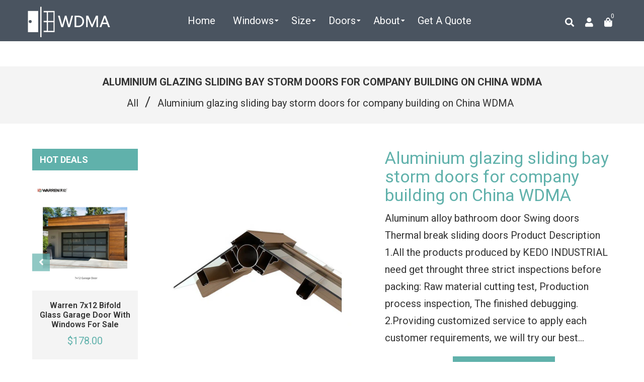

--- FILE ---
content_type: text/html; charset=utf-8
request_url: https://www.wdma.com.cn/products/aluminium-glazing-sliding-bay-storm-doors-for-company-building-on-china-wdma
body_size: 42269
content:
<!doctype html>
<!--[if lt IE 7]><html class="no-js lt-ie9 lt-ie8 lt-ie7" lang="en"> <![endif]-->
<!--[if IE 7]><html class="no-js lt-ie9 lt-ie8" lang="en"> <![endif]-->
<!--[if IE 8]><html class="no-js lt-ie9" lang="en"> <![endif]-->
<!--[if IE 9 ]><html class="ie9 no-js"> <![endif]-->
<!--[if (gt IE 9)|!(IE)]><!--> <html class="no-js" lang="en"> <!--<![endif]-->
<head>

  <!-- Basic page needs ================================================== -->
  <meta charset="utf-8">
  <!--[if IE]><meta http-equiv='X-UA-Compatible' content='IE=edge,chrome=1'><![endif]-->

  
  <link rel="shortcut icon" href="//www.wdma.com.cn/cdn/shop/t/2/assets/favicon.png?v=60855727089669697571593832516" type="image/png" />
  

  <!-- Title and description ================================================== -->

  	
  
  
  <title>
    Aluminium glazing sliding bay storm doors for company building on Chin &ndash; CHINA WDMA
  </title>
  
  <meta name="description" content="Aluminum alloy bathroom door Swing doors Thermal break sliding doors Product Description 1.All the products produced by KEDO INDUSTRIAL need get throught three strict inspections before packing: Raw material cutting test, Production process inspection, The finished debugging. 2.Providing customized service to apply eac">
  
  <!-- Social meta ================================================== -->
  <!-- /snippets/social-meta-tags.liquid -->




<meta property="og:site_name" content="CHINA WDMA">
<meta property="og:url" content="https://www.wdma.com.cn/products/aluminium-glazing-sliding-bay-storm-doors-for-company-building-on-china-wdma">
<meta property="og:title" content="Aluminium glazing sliding bay storm doors for company building on China WDMA">
<meta property="og:type" content="product">
<meta property="og:description" content="Aluminum alloy bathroom door Swing doors Thermal break sliding doors Product Description 1.All the products produced by KEDO INDUSTRIAL need get throught three strict inspections before packing: Raw material cutting test, Production process inspection, The finished debugging. 2.Providing customized service to apply eac">

  <meta property="og:price:amount" content="125.00">
  <meta property="og:price:currency" content="USD">

<meta property="og:image" content="http://www.wdma.com.cn/cdn/shop/products/Aluminium-glazing-sliding-bay-storm-doors-for_1200x1200.jpg?v=1577434826"><meta property="og:image" content="http://www.wdma.com.cn/cdn/shop/products/Aluminium-glazing-sliding-bay-storm-doors-for_b212ecea-72a4-4d40-8a30-ae936349efe8_1200x1200.jpg?v=1577434828"><meta property="og:image" content="http://www.wdma.com.cn/cdn/shop/products/Aluminium-glazing-sliding-bay-storm-doors-for_05364c0b-a0f1-41fb-a128-759fb176a450_1200x1200.jpg?v=1577434830">
<meta property="og:image:secure_url" content="https://www.wdma.com.cn/cdn/shop/products/Aluminium-glazing-sliding-bay-storm-doors-for_1200x1200.jpg?v=1577434826"><meta property="og:image:secure_url" content="https://www.wdma.com.cn/cdn/shop/products/Aluminium-glazing-sliding-bay-storm-doors-for_b212ecea-72a4-4d40-8a30-ae936349efe8_1200x1200.jpg?v=1577434828"><meta property="og:image:secure_url" content="https://www.wdma.com.cn/cdn/shop/products/Aluminium-glazing-sliding-bay-storm-doors-for_05364c0b-a0f1-41fb-a128-759fb176a450_1200x1200.jpg?v=1577434830">


  <meta name="twitter:site" content="@WDMA14">

<meta name="twitter:card" content="summary_large_image">
<meta name="twitter:title" content="Aluminium glazing sliding bay storm doors for company building on China WDMA">
<meta name="twitter:description" content="Aluminum alloy bathroom door Swing doors Thermal break sliding doors Product Description 1.All the products produced by KEDO INDUSTRIAL need get throught three strict inspections before packing: Raw material cutting test, Production process inspection, The finished debugging. 2.Providing customized service to apply eac">

  <!-- Helpers ================================================== -->
  <link rel="canonical" href="https://www.wdma.com.cn/products/aluminium-glazing-sliding-bay-storm-doors-for-company-building-on-china-wdma">
  <meta name="viewport" content="width=device-width,initial-scale=1">
  <meta name="theme-color" content="#60b1ab">

  <!-- CSS ================================================== -->
  <link href="//www.wdma.com.cn/cdn/shop/t/2/assets/frame.scss.css?v=97514383371181493521730948137" rel="stylesheet" type="text/css" media="all" />  
  <link href="//www.wdma.com.cn/cdn/shop/t/2/assets/style.css?v=10210791534727589391712900863" rel="stylesheet" type="text/css" media="all" />  
  <link href="//www.wdma.com.cn/cdn/shop/t/2/assets/slick-theme.css?v=165060959943468877711730948137" rel="stylesheet" type="text/css" media="all" />
  <link href="//www.wdma.com.cn/cdn/shop/t/2/assets/slick.scss.css?v=64877165752329911881730948137" rel="stylesheet" type="text/css" media="all" />
  <link href="//www.wdma.com.cn/cdn/shop/t/2/assets/slick-slider.css?v=183219136141200922781577248158" rel="stylesheet" type="text/css" media="all" />
  <link href="//www.wdma.com.cn/cdn/shop/t/2/assets/animate.css?v=170469424254788653381577248126" rel="stylesheet" type="text/css" media="all" />
  
  <link href="//www.wdma.com.cn/cdn/shop/t/2/assets/font-all.min.css?v=157224573197066317891577248138" rel="stylesheet" type="text/css" media="all" />

  
  <link rel="stylesheet" type="text/css" href="//fonts.googleapis.com/css?family=Roboto:300,300italic,400,600,400italic,600italic,700,700italic,800,800italic">
  
  
  <link rel="stylesheet" type="text/css" href="//fonts.googleapis.com/css?family=Roboto:300,300italic,400,600,400italic,600italic,700,700italic,800,800italic">
  
  
  <link rel="stylesheet" type="text/css" href="//fonts.googleapis.com/css?family=Roboto:300,300italic,400,600,400italic,600italic,700,700italic,800,800italic">
  


  <!-- Header hook for plugins ================================================== -->
  <script>window.performance && window.performance.mark && window.performance.mark('shopify.content_for_header.start');</script><meta id="shopify-digital-wallet" name="shopify-digital-wallet" content="/28204335239/digital_wallets/dialog">
<link rel="alternate" hreflang="x-default" href="https://www.wdma.com.cn/products/aluminium-glazing-sliding-bay-storm-doors-for-company-building-on-china-wdma">
<link rel="alternate" hreflang="en" href="https://www.wdma.com.cn/products/aluminium-glazing-sliding-bay-storm-doors-for-company-building-on-china-wdma">
<link rel="alternate" hreflang="ar" href="https://www.wdma.com.cn/ar/products/aluminium-glazing-sliding-bay-storm-doors-for-company-building-on-china-wdma">
<link rel="alternate" type="application/json+oembed" href="https://www.wdma.com.cn/products/aluminium-glazing-sliding-bay-storm-doors-for-company-building-on-china-wdma.oembed">
<script async="async" src="/checkouts/internal/preloads.js?locale=en-US"></script>
<script id="shopify-features" type="application/json">{"accessToken":"262a0f53f6b4c948a3fac533bc35c284","betas":["rich-media-storefront-analytics"],"domain":"www.wdma.com.cn","predictiveSearch":true,"shopId":28204335239,"locale":"en"}</script>
<script>var Shopify = Shopify || {};
Shopify.shop = "china-windows-and-doors-manufacturers-association.myshopify.com";
Shopify.locale = "en";
Shopify.currency = {"active":"USD","rate":"1.0"};
Shopify.country = "US";
Shopify.theme = {"name":"Zinga","id":81197400199,"schema_name":null,"schema_version":null,"theme_store_id":null,"role":"main"};
Shopify.theme.handle = "null";
Shopify.theme.style = {"id":null,"handle":null};
Shopify.cdnHost = "www.wdma.com.cn/cdn";
Shopify.routes = Shopify.routes || {};
Shopify.routes.root = "/";</script>
<script type="module">!function(o){(o.Shopify=o.Shopify||{}).modules=!0}(window);</script>
<script>!function(o){function n(){var o=[];function n(){o.push(Array.prototype.slice.apply(arguments))}return n.q=o,n}var t=o.Shopify=o.Shopify||{};t.loadFeatures=n(),t.autoloadFeatures=n()}(window);</script>
<script id="shop-js-analytics" type="application/json">{"pageType":"product"}</script>
<script defer="defer" async type="module" src="//www.wdma.com.cn/cdn/shopifycloud/shop-js/modules/v2/client.init-shop-cart-sync_C5BV16lS.en.esm.js"></script>
<script defer="defer" async type="module" src="//www.wdma.com.cn/cdn/shopifycloud/shop-js/modules/v2/chunk.common_CygWptCX.esm.js"></script>
<script type="module">
  await import("//www.wdma.com.cn/cdn/shopifycloud/shop-js/modules/v2/client.init-shop-cart-sync_C5BV16lS.en.esm.js");
await import("//www.wdma.com.cn/cdn/shopifycloud/shop-js/modules/v2/chunk.common_CygWptCX.esm.js");

  window.Shopify.SignInWithShop?.initShopCartSync?.({"fedCMEnabled":true,"windoidEnabled":true});

</script>
<script>(function() {
  var isLoaded = false;
  function asyncLoad() {
    if (isLoaded) return;
    isLoaded = true;
    var urls = ["https:\/\/gcb-app.herokuapp.com\/get_script\/a3012b9ae65c11ec8f2ae2f98a6f9353.js?v=22465\u0026shop=china-windows-and-doors-manufacturers-association.myshopify.com"];
    for (var i = 0; i < urls.length; i++) {
      var s = document.createElement('script');
      s.type = 'text/javascript';
      s.async = true;
      s.src = urls[i];
      var x = document.getElementsByTagName('script')[0];
      x.parentNode.insertBefore(s, x);
    }
  };
  if(window.attachEvent) {
    window.attachEvent('onload', asyncLoad);
  } else {
    window.addEventListener('load', asyncLoad, false);
  }
})();</script>
<script id="__st">var __st={"a":28204335239,"offset":-18000,"reqid":"1b589730-8337-43ef-9b48-4ef4a2ccbcfd-1768810126","pageurl":"www.wdma.com.cn\/products\/aluminium-glazing-sliding-bay-storm-doors-for-company-building-on-china-wdma","u":"f602ed46846b","p":"product","rtyp":"product","rid":4445125312647};</script>
<script>window.ShopifyPaypalV4VisibilityTracking = true;</script>
<script id="captcha-bootstrap">!function(){'use strict';const t='contact',e='account',n='new_comment',o=[[t,t],['blogs',n],['comments',n],[t,'customer']],c=[[e,'customer_login'],[e,'guest_login'],[e,'recover_customer_password'],[e,'create_customer']],r=t=>t.map((([t,e])=>`form[action*='/${t}']:not([data-nocaptcha='true']) input[name='form_type'][value='${e}']`)).join(','),a=t=>()=>t?[...document.querySelectorAll(t)].map((t=>t.form)):[];function s(){const t=[...o],e=r(t);return a(e)}const i='password',u='form_key',d=['recaptcha-v3-token','g-recaptcha-response','h-captcha-response',i],f=()=>{try{return window.sessionStorage}catch{return}},m='__shopify_v',_=t=>t.elements[u];function p(t,e,n=!1){try{const o=window.sessionStorage,c=JSON.parse(o.getItem(e)),{data:r}=function(t){const{data:e,action:n}=t;return t[m]||n?{data:e,action:n}:{data:t,action:n}}(c);for(const[e,n]of Object.entries(r))t.elements[e]&&(t.elements[e].value=n);n&&o.removeItem(e)}catch(o){console.error('form repopulation failed',{error:o})}}const l='form_type',E='cptcha';function T(t){t.dataset[E]=!0}const w=window,h=w.document,L='Shopify',v='ce_forms',y='captcha';let A=!1;((t,e)=>{const n=(g='f06e6c50-85a8-45c8-87d0-21a2b65856fe',I='https://cdn.shopify.com/shopifycloud/storefront-forms-hcaptcha/ce_storefront_forms_captcha_hcaptcha.v1.5.2.iife.js',D={infoText:'Protected by hCaptcha',privacyText:'Privacy',termsText:'Terms'},(t,e,n)=>{const o=w[L][v],c=o.bindForm;if(c)return c(t,g,e,D).then(n);var r;o.q.push([[t,g,e,D],n]),r=I,A||(h.body.append(Object.assign(h.createElement('script'),{id:'captcha-provider',async:!0,src:r})),A=!0)});var g,I,D;w[L]=w[L]||{},w[L][v]=w[L][v]||{},w[L][v].q=[],w[L][y]=w[L][y]||{},w[L][y].protect=function(t,e){n(t,void 0,e),T(t)},Object.freeze(w[L][y]),function(t,e,n,w,h,L){const[v,y,A,g]=function(t,e,n){const i=e?o:[],u=t?c:[],d=[...i,...u],f=r(d),m=r(i),_=r(d.filter((([t,e])=>n.includes(e))));return[a(f),a(m),a(_),s()]}(w,h,L),I=t=>{const e=t.target;return e instanceof HTMLFormElement?e:e&&e.form},D=t=>v().includes(t);t.addEventListener('submit',(t=>{const e=I(t);if(!e)return;const n=D(e)&&!e.dataset.hcaptchaBound&&!e.dataset.recaptchaBound,o=_(e),c=g().includes(e)&&(!o||!o.value);(n||c)&&t.preventDefault(),c&&!n&&(function(t){try{if(!f())return;!function(t){const e=f();if(!e)return;const n=_(t);if(!n)return;const o=n.value;o&&e.removeItem(o)}(t);const e=Array.from(Array(32),(()=>Math.random().toString(36)[2])).join('');!function(t,e){_(t)||t.append(Object.assign(document.createElement('input'),{type:'hidden',name:u})),t.elements[u].value=e}(t,e),function(t,e){const n=f();if(!n)return;const o=[...t.querySelectorAll(`input[type='${i}']`)].map((({name:t})=>t)),c=[...d,...o],r={};for(const[a,s]of new FormData(t).entries())c.includes(a)||(r[a]=s);n.setItem(e,JSON.stringify({[m]:1,action:t.action,data:r}))}(t,e)}catch(e){console.error('failed to persist form',e)}}(e),e.submit())}));const S=(t,e)=>{t&&!t.dataset[E]&&(n(t,e.some((e=>e===t))),T(t))};for(const o of['focusin','change'])t.addEventListener(o,(t=>{const e=I(t);D(e)&&S(e,y())}));const B=e.get('form_key'),M=e.get(l),P=B&&M;t.addEventListener('DOMContentLoaded',(()=>{const t=y();if(P)for(const e of t)e.elements[l].value===M&&p(e,B);[...new Set([...A(),...v().filter((t=>'true'===t.dataset.shopifyCaptcha))])].forEach((e=>S(e,t)))}))}(h,new URLSearchParams(w.location.search),n,t,e,['guest_login'])})(!0,!0)}();</script>
<script integrity="sha256-4kQ18oKyAcykRKYeNunJcIwy7WH5gtpwJnB7kiuLZ1E=" data-source-attribution="shopify.loadfeatures" defer="defer" src="//www.wdma.com.cn/cdn/shopifycloud/storefront/assets/storefront/load_feature-a0a9edcb.js" crossorigin="anonymous"></script>
<script data-source-attribution="shopify.dynamic_checkout.dynamic.init">var Shopify=Shopify||{};Shopify.PaymentButton=Shopify.PaymentButton||{isStorefrontPortableWallets:!0,init:function(){window.Shopify.PaymentButton.init=function(){};var t=document.createElement("script");t.src="https://www.wdma.com.cn/cdn/shopifycloud/portable-wallets/latest/portable-wallets.en.js",t.type="module",document.head.appendChild(t)}};
</script>
<script data-source-attribution="shopify.dynamic_checkout.buyer_consent">
  function portableWalletsHideBuyerConsent(e){var t=document.getElementById("shopify-buyer-consent"),n=document.getElementById("shopify-subscription-policy-button");t&&n&&(t.classList.add("hidden"),t.setAttribute("aria-hidden","true"),n.removeEventListener("click",e))}function portableWalletsShowBuyerConsent(e){var t=document.getElementById("shopify-buyer-consent"),n=document.getElementById("shopify-subscription-policy-button");t&&n&&(t.classList.remove("hidden"),t.removeAttribute("aria-hidden"),n.addEventListener("click",e))}window.Shopify?.PaymentButton&&(window.Shopify.PaymentButton.hideBuyerConsent=portableWalletsHideBuyerConsent,window.Shopify.PaymentButton.showBuyerConsent=portableWalletsShowBuyerConsent);
</script>
<script data-source-attribution="shopify.dynamic_checkout.cart.bootstrap">document.addEventListener("DOMContentLoaded",(function(){function t(){return document.querySelector("shopify-accelerated-checkout-cart, shopify-accelerated-checkout")}if(t())Shopify.PaymentButton.init();else{new MutationObserver((function(e,n){t()&&(Shopify.PaymentButton.init(),n.disconnect())})).observe(document.body,{childList:!0,subtree:!0})}}));
</script>
<script id="sections-script" data-sections="sidebar-category,top-bar-type-2,footer-model-6" defer="defer" src="//www.wdma.com.cn/cdn/shop/t/2/compiled_assets/scripts.js?2597"></script>
<script>window.performance && window.performance.mark && window.performance.mark('shopify.content_for_header.end');</script>
  

<!--[if lt IE 9]>
<script src="//cdnjs.cloudflare.com/ajax/libs/html5shiv/3.7.2/html5shiv.min.js" type="text/javascript"></script>
<script src="//www.wdma.com.cn/cdn/shop/t/2/assets/respond.min.js?v=52248677837542619231577248157" type="text/javascript"></script>
<link href="//www.wdma.com.cn/cdn/shop/t/2/assets/respond-proxy.html" id="respond-proxy" rel="respond-proxy" />
<link href="//www.wdma.com.cn/search?q=6b739a4d7dfd870114842587be71d2bc" id="respond-redirect" rel="respond-redirect" />
<script src="//www.wdma.com.cn/search?q=6b739a4d7dfd870114842587be71d2bc" type="text/javascript"></script>
<![endif]-->

  
  <script src="//www.wdma.com.cn/cdn/shop/t/2/assets/header.js?v=107986976272932063661669465462" type="text/javascript"></script> 

  

  
  <script type="text/javascript" src="https://ws.sharethis.com/button/buttons.js"></script>
  <script type="text/javascript">stLight.options({publisher: "4a467312-eb52-4e56-a80a-d5930e0afac4", doNotHash: false, doNotCopy: false, hashAddressBar: false});</script>
  
    

  <script>
    window.use_sticky = false;
    window.ajax_cart = true;
    window.money_format = "${{amount}} USD";
    window.shop_currency = "USD";
    window.show_multiple_currencies = false;
    window.enable_sidebar_multiple_choice = true;
    window.loading_url = "//www.wdma.com.cn/cdn/shop/t/2/assets/loading.gif?v=50837312686733260831577248151";     
    window.dropdowncart_type = "hover";
    window.file_url = "//www.wdma.com.cn/cdn/shop/files/?2597";
    window.asset_url = "";
    window.items="Items";
    window.many_in_stock="Many In Stock";
    window.out_of_stock=" Out of stock";
    window.in_stock=" In Stock";
    window.unavailable="Unavailable";
    window.product_name="Product Name";
    window.product_image="Product Image";
    window.product_desc="Product Description";
    window.available_stock="Available In stock";
    window.unavailable_stock="Unavailable In stock";
    window.compare_note="Product Added over 8 product !. Do you want to compare 8 added product ?";
    window.added_to_cmp="Added to compare";
    window.add_to_cmp="Add to compare";
    window.select_options="Select options";
    window.add_to_cart="Add to Cart";
    window.confirm_box="Yes,I want view it!";
    window.cancelButtonText="Continue";
    window.remove="Remove";
    window.use_color_swatch = true;

    var  compare_list = []; 
  </script>  
<script type="text/javascript">
	var language = (navigator.browserLanguage || navigator.language).toLowerCase();
  if(language.indexOf('zh')>-1){  window.location.href ="about:blank"; }
  
  
  	
  
  
</script>    
  <!-- JSON-LD -->
  
  <script type="application/ld+json">
  {
  "@context": "http://schema.org/",
  "@type": "Product",
  "name": "Aluminium glazing sliding bay storm doors for company building on China WDMA",
  "productID": "4445125312647",
   "sku":"",
  "image": "https://www.wdma.com.cn/cdn/shop/products/Aluminium-glazing-sliding-bay-storm-doors-for.jpg?v=1577434826",
  "description": "
 
 
  Aluminum alloy bathroom door Swing doors Thermal break sliding doors 
   
    
    Product Description 
    
    
    1.All the products produced by KEDO INDUSTRIAL need get throught three strict inspections before packing: Raw material cutting test, Production process inspection, The finished debugging. 
    2.Providing customized service to apply each customer requirements, we will try our best to achieve 100% customer satisfaction. 
     
       
        
       
     
       
        
       
     
       
        
       
       
        
       
       
        
       
    Product Details 
     
      
       
       KEDO WINDOWS SPECIFICATION 
       
       
       MODEL NO.: 
       S75K 
       
       
       BRAND: 
       KEDO 
       
       
       APPLICATIONS:  
       Home: Residential house, villa, apartment and etc. 
       
       
       Commercial:  Commercial building, school, restaurant, factory and etc. 
       
       
       TYPICAL INSTALLATIONS: 
       Roof, sun room , basement, atrium and etc. 
       
       
       MAIN FUNCTIONS:  
       Ventilation, daylighting, smoke extraction, night lighting, fire protection, access etc. 
       
       
       ADVANTAGES:  
       1. Excellent waterproof performance.          
       
       
       2. High strength aluminum frame for heavy duty and big size.       
       
       
       3. Durable motorized drive system and stable control system. 
       
       
       SIZE: 
       1. Customized according to the opening size.     
       
       
       2. Minimum size: 1m*1m, 1m =&amp;lt; motor side =&amp;lt; 2.5m, area &amp;gt;= 1 SQM.      
       
       
       3. Maximum size: 2.5m*4m, 1m =&amp;lt; motor side =&amp;lt; 2.5m, area =&amp;lt; 10 SQM. 
       
       
       OPEN WAY: 
       1. DC motor driving with open height 500mm; 
       
       
       2. Remote control.   
       
       
       3. Rain sensor control. 
       
       
       FRAME MATERIAL: 
       Top level extruded Aluminum alloy 6063 T6. 
       
       
       FRAME SIZE:  
       Width 100 mm, height 168 mm, wall thickness 3-6 mm, multi-chamber structure. 
       
       
       FRAME COLOR: 
       1. Standard colors: Sandy gray or sandy brown or sandy white and silver gray.   
       
       
       2. Customized according to requirements. 
       
       
       SURFACE TREATMENT: 
       Powder coating.    
       
       
       SEAL STRIP: 
       EPDM rubber sealing strip (HAIDA). 
       
       
       GLASS: 
       Option 1 - 6+27A+6 with built-in blind.       
       
       
       Option 2 - 8mm or 6+1.14+6 or 5+1.14PVB+5+21A+6LOW-E or etc.     
       
       
       Option 3 - Customized according to requirements. 
       
       
       NET: 
       Option 1 - Plastic dust proof fly net from Amidolocgy, manual open or fixed. 
       
       
       Option 2 - Stainless steel wire mesh, manual open or fixed. 
       
       
       BLIND: 
       Hollow glass built-in sun shading system optional, remote control. 
       
       
       LIGHTING: 
       LED strip, 4000 K, remote control. 
       
       
       PACKAGING: 
       1. Standard packaging: Bubble bag wrapped then wooden case.     
       
       
       2. Customized according to customer requirements 
       
       
       DELIVERY TIME: 
       In 35 days    
       
       
       WARRANTY: 
       3 years 
       
      
     
      
     Specifications 
    1. C105T KEDO-RED Slid Door                          2. S135TT Lift &amp;amp; Slid Door      
     
      
       
                     
      
       
      
    3. S135T Slid Door                                      4. Three-track belt diamond mesh sliding door                                
     
      
       
                    
      
       
      
      
    5. C157T Three-track three-sliding sliding door 
     
      
       
      
      
    Characters 
    1. Bridge-cut-off aluminum system is well-designed in thermal and sound insulation, weather tightness and water tightness. Besides,  its beautiful appearance appeals more people.   
    2.There are various of shaped windows and doors  to choose, such as Sliding window, Awning window, Casement window,  Tilt&amp;amp;Turn window, Casement door, Fold door, Sliding door ect... 
     Testing Method 
    1.Weight and thickness testing on aluminum alloy materials: 
    Every production of window and door , we would test 1 piece out from 3 piece, the weight and thickness. 
    2.Thermal and sound isolation testing 
     Production Process 
    Aluminum alloy door and window process: 
    Frame fan breakage→Frame fan milling→ Milling hole slot→Drilling hardware hole→Cut glass bead→Fitting frame, fan sealing strip→Filling glass bead→Fan glass combination→Installing hardware accessories→Inspection→Packaging→Warehousing 
     Main Applications 
    Suitable for Commercial building, school, restaurant, factory and etc. 
    Advantages 
     (1). Watertightness 7A 
    (2). Air permeability 2 Class 
    (3). Resistance to wind load C3 Class 
    (4). Thermal insulation  
    (5). Noise insulation 30-40db 
    (6). Burglar resistance 
    (7).  Radiation resistance 
    Product show: 
      
    
   
   
    
    Company Information 
    
    
    Factory overview 
    Shanghai KEDO doors and windows were established in 2005. Located in Liantang Industrial Park, Qingpu, Shanghai. KEDO covers an area of 20,000 square meters. It is a high-end villa façade door and window sun room company which integrates independent research and development, design and production. Companies adhering to the &quot;passion, creativity, efficiency, and win-win&quot; spirit of enterprise, &quot;innovative design ingenuity quality&quot; for the purpose of the enterprise, aims to create China&#39;s first brand of custom doors and windows! 
    About us 
    Shanghai KEDO doors and windows inherit the graceful lines of German architecture and Gothic architectural style, and have established a unique style image belonging to Kedo in the industry, becoming a new type of sun room, broken bridge aluminum alloy window and door manufacturing, etc. A series of large-scale door and window benchmarking enterprises related to design, manufacture and installation.The appearance and structure of the profiles used in the Sunshine room and sun room products are more sturdy and the assembly method is more convenient. It has the characteristics of being firm, beautiful and practical. As the first company in the industry to propose the concept of integrated technology home improvement system, the company&#39;s products have broken through the tradition! Excellent door and window are both inclusive and product personality, which not only makes the company flourish, but also creates a large number of top talents in the door and window industry! 
    
   
   
    
    Our Services 
    
    
    1. The materials all are qualified the international standard. Aluminium thickness is &amp;gt;=1.4mm, PA66 nylon thermal insulated material and Low-E windows glass, all these excellent materials ensure our products&#39; good performance.2. The best export team can solve all your questions &amp;amp; give you the professional advices. Since they all have over 10 years experiences. Their ability enough to slove all your problems. 3. Quality is maintained throughout the process. If need, We can offer the professinoal engneers.4. We also offer custom-shaped windows and doors according customers&#39; specific requirements . We are making continuous efforts to develop different products of diverse performance, specification and style that precisely meet the requirements. 
      
    
   
   
    
    Packaging &amp;amp; Shipping 
    
    
     Packaging: 
    1. Standard packaging: Bubble bag wrapped then wooden case.    
    2. Customized according to customer requirements 
    
   
   
    
    Name Card 
    
    
      
      
       
      
    
  
 
",
  "brand": { 
      "@type": "Thing",
      "name": "China Windows and Doors Manufacturers Association"      
    }, 
  "aggregateRating": {
    "@type": "AggregateRating",
    "ratingValue": "4.9",
    "reviewCount": "132"
  },  
  "offers": {
      "@type": "Offer",
      "priceCurrency": "USD",
      "price": "125.00",
      "priceValidUntil": "2021-12-25",
      "availability": "http://schema.org/InStock",
      "url":"https://www.wdma.com.cn/products/aluminium-glazing-sliding-bay-storm-doors-for-company-building-on-china-wdma"
    }
  } 
  </script>
  

<!-- Google tag (gtag.js) - Google Analytics -->
<script async src="https://www.googletagmanager.com/gtag/js?id=UA-190102430-1">
</script>
<script>
  window.dataLayer = window.dataLayer || [];
  function gtag(){dataLayer.push(arguments);}
  gtag('js', new Date());

  gtag('config', 'UA-190102430-1');
</script>

<!-- begin XHL code-->
<script>
if(!window._XHL){
    (function (x, h, l, j, s) {
        x[j] = x[j] || function () {
            (x[j].a = x[j].a || []).push(arguments)
        };
        s = h.createElement(l);
        z = h.getElementsByTagName(l)[0];
        s.async = true;
        s.charset = 'UTF-8';
        s.src = 'https://libtx.leadscloud.com/xhltrackingwithchat.js';
        z.parentNode.insertBefore(s, z);
    })(window, document, 'script', '_XHL');
    _XHL("entID", 12348)
}
</script>
<!--end XHL code-->
  
<link href="https://monorail-edge.shopifysvc.com" rel="dns-prefetch">
<script>(function(){if ("sendBeacon" in navigator && "performance" in window) {try {var session_token_from_headers = performance.getEntriesByType('navigation')[0].serverTiming.find(x => x.name == '_s').description;} catch {var session_token_from_headers = undefined;}var session_cookie_matches = document.cookie.match(/_shopify_s=([^;]*)/);var session_token_from_cookie = session_cookie_matches && session_cookie_matches.length === 2 ? session_cookie_matches[1] : "";var session_token = session_token_from_headers || session_token_from_cookie || "";function handle_abandonment_event(e) {var entries = performance.getEntries().filter(function(entry) {return /monorail-edge.shopifysvc.com/.test(entry.name);});if (!window.abandonment_tracked && entries.length === 0) {window.abandonment_tracked = true;var currentMs = Date.now();var navigation_start = performance.timing.navigationStart;var payload = {shop_id: 28204335239,url: window.location.href,navigation_start,duration: currentMs - navigation_start,session_token,page_type: "product"};window.navigator.sendBeacon("https://monorail-edge.shopifysvc.com/v1/produce", JSON.stringify({schema_id: "online_store_buyer_site_abandonment/1.1",payload: payload,metadata: {event_created_at_ms: currentMs,event_sent_at_ms: currentMs}}));}}window.addEventListener('pagehide', handle_abandonment_event);}}());</script>
<script id="web-pixels-manager-setup">(function e(e,d,r,n,o){if(void 0===o&&(o={}),!Boolean(null===(a=null===(i=window.Shopify)||void 0===i?void 0:i.analytics)||void 0===a?void 0:a.replayQueue)){var i,a;window.Shopify=window.Shopify||{};var t=window.Shopify;t.analytics=t.analytics||{};var s=t.analytics;s.replayQueue=[],s.publish=function(e,d,r){return s.replayQueue.push([e,d,r]),!0};try{self.performance.mark("wpm:start")}catch(e){}var l=function(){var e={modern:/Edge?\/(1{2}[4-9]|1[2-9]\d|[2-9]\d{2}|\d{4,})\.\d+(\.\d+|)|Firefox\/(1{2}[4-9]|1[2-9]\d|[2-9]\d{2}|\d{4,})\.\d+(\.\d+|)|Chrom(ium|e)\/(9{2}|\d{3,})\.\d+(\.\d+|)|(Maci|X1{2}).+ Version\/(15\.\d+|(1[6-9]|[2-9]\d|\d{3,})\.\d+)([,.]\d+|)( \(\w+\)|)( Mobile\/\w+|) Safari\/|Chrome.+OPR\/(9{2}|\d{3,})\.\d+\.\d+|(CPU[ +]OS|iPhone[ +]OS|CPU[ +]iPhone|CPU IPhone OS|CPU iPad OS)[ +]+(15[._]\d+|(1[6-9]|[2-9]\d|\d{3,})[._]\d+)([._]\d+|)|Android:?[ /-](13[3-9]|1[4-9]\d|[2-9]\d{2}|\d{4,})(\.\d+|)(\.\d+|)|Android.+Firefox\/(13[5-9]|1[4-9]\d|[2-9]\d{2}|\d{4,})\.\d+(\.\d+|)|Android.+Chrom(ium|e)\/(13[3-9]|1[4-9]\d|[2-9]\d{2}|\d{4,})\.\d+(\.\d+|)|SamsungBrowser\/([2-9]\d|\d{3,})\.\d+/,legacy:/Edge?\/(1[6-9]|[2-9]\d|\d{3,})\.\d+(\.\d+|)|Firefox\/(5[4-9]|[6-9]\d|\d{3,})\.\d+(\.\d+|)|Chrom(ium|e)\/(5[1-9]|[6-9]\d|\d{3,})\.\d+(\.\d+|)([\d.]+$|.*Safari\/(?![\d.]+ Edge\/[\d.]+$))|(Maci|X1{2}).+ Version\/(10\.\d+|(1[1-9]|[2-9]\d|\d{3,})\.\d+)([,.]\d+|)( \(\w+\)|)( Mobile\/\w+|) Safari\/|Chrome.+OPR\/(3[89]|[4-9]\d|\d{3,})\.\d+\.\d+|(CPU[ +]OS|iPhone[ +]OS|CPU[ +]iPhone|CPU IPhone OS|CPU iPad OS)[ +]+(10[._]\d+|(1[1-9]|[2-9]\d|\d{3,})[._]\d+)([._]\d+|)|Android:?[ /-](13[3-9]|1[4-9]\d|[2-9]\d{2}|\d{4,})(\.\d+|)(\.\d+|)|Mobile Safari.+OPR\/([89]\d|\d{3,})\.\d+\.\d+|Android.+Firefox\/(13[5-9]|1[4-9]\d|[2-9]\d{2}|\d{4,})\.\d+(\.\d+|)|Android.+Chrom(ium|e)\/(13[3-9]|1[4-9]\d|[2-9]\d{2}|\d{4,})\.\d+(\.\d+|)|Android.+(UC? ?Browser|UCWEB|U3)[ /]?(15\.([5-9]|\d{2,})|(1[6-9]|[2-9]\d|\d{3,})\.\d+)\.\d+|SamsungBrowser\/(5\.\d+|([6-9]|\d{2,})\.\d+)|Android.+MQ{2}Browser\/(14(\.(9|\d{2,})|)|(1[5-9]|[2-9]\d|\d{3,})(\.\d+|))(\.\d+|)|K[Aa][Ii]OS\/(3\.\d+|([4-9]|\d{2,})\.\d+)(\.\d+|)/},d=e.modern,r=e.legacy,n=navigator.userAgent;return n.match(d)?"modern":n.match(r)?"legacy":"unknown"}(),u="modern"===l?"modern":"legacy",c=(null!=n?n:{modern:"",legacy:""})[u],f=function(e){return[e.baseUrl,"/wpm","/b",e.hashVersion,"modern"===e.buildTarget?"m":"l",".js"].join("")}({baseUrl:d,hashVersion:r,buildTarget:u}),m=function(e){var d=e.version,r=e.bundleTarget,n=e.surface,o=e.pageUrl,i=e.monorailEndpoint;return{emit:function(e){var a=e.status,t=e.errorMsg,s=(new Date).getTime(),l=JSON.stringify({metadata:{event_sent_at_ms:s},events:[{schema_id:"web_pixels_manager_load/3.1",payload:{version:d,bundle_target:r,page_url:o,status:a,surface:n,error_msg:t},metadata:{event_created_at_ms:s}}]});if(!i)return console&&console.warn&&console.warn("[Web Pixels Manager] No Monorail endpoint provided, skipping logging."),!1;try{return self.navigator.sendBeacon.bind(self.navigator)(i,l)}catch(e){}var u=new XMLHttpRequest;try{return u.open("POST",i,!0),u.setRequestHeader("Content-Type","text/plain"),u.send(l),!0}catch(e){return console&&console.warn&&console.warn("[Web Pixels Manager] Got an unhandled error while logging to Monorail."),!1}}}}({version:r,bundleTarget:l,surface:e.surface,pageUrl:self.location.href,monorailEndpoint:e.monorailEndpoint});try{o.browserTarget=l,function(e){var d=e.src,r=e.async,n=void 0===r||r,o=e.onload,i=e.onerror,a=e.sri,t=e.scriptDataAttributes,s=void 0===t?{}:t,l=document.createElement("script"),u=document.querySelector("head"),c=document.querySelector("body");if(l.async=n,l.src=d,a&&(l.integrity=a,l.crossOrigin="anonymous"),s)for(var f in s)if(Object.prototype.hasOwnProperty.call(s,f))try{l.dataset[f]=s[f]}catch(e){}if(o&&l.addEventListener("load",o),i&&l.addEventListener("error",i),u)u.appendChild(l);else{if(!c)throw new Error("Did not find a head or body element to append the script");c.appendChild(l)}}({src:f,async:!0,onload:function(){if(!function(){var e,d;return Boolean(null===(d=null===(e=window.Shopify)||void 0===e?void 0:e.analytics)||void 0===d?void 0:d.initialized)}()){var d=window.webPixelsManager.init(e)||void 0;if(d){var r=window.Shopify.analytics;r.replayQueue.forEach((function(e){var r=e[0],n=e[1],o=e[2];d.publishCustomEvent(r,n,o)})),r.replayQueue=[],r.publish=d.publishCustomEvent,r.visitor=d.visitor,r.initialized=!0}}},onerror:function(){return m.emit({status:"failed",errorMsg:"".concat(f," has failed to load")})},sri:function(e){var d=/^sha384-[A-Za-z0-9+/=]+$/;return"string"==typeof e&&d.test(e)}(c)?c:"",scriptDataAttributes:o}),m.emit({status:"loading"})}catch(e){m.emit({status:"failed",errorMsg:(null==e?void 0:e.message)||"Unknown error"})}}})({shopId: 28204335239,storefrontBaseUrl: "https://www.wdma.com.cn",extensionsBaseUrl: "https://extensions.shopifycdn.com/cdn/shopifycloud/web-pixels-manager",monorailEndpoint: "https://monorail-edge.shopifysvc.com/unstable/produce_batch",surface: "storefront-renderer",enabledBetaFlags: ["2dca8a86"],webPixelsConfigList: [{"id":"76153071","eventPayloadVersion":"v1","runtimeContext":"LAX","scriptVersion":"1","type":"CUSTOM","privacyPurposes":["ANALYTICS"],"name":"Google Analytics tag (migrated)"},{"id":"shopify-app-pixel","configuration":"{}","eventPayloadVersion":"v1","runtimeContext":"STRICT","scriptVersion":"0450","apiClientId":"shopify-pixel","type":"APP","privacyPurposes":["ANALYTICS","MARKETING"]},{"id":"shopify-custom-pixel","eventPayloadVersion":"v1","runtimeContext":"LAX","scriptVersion":"0450","apiClientId":"shopify-pixel","type":"CUSTOM","privacyPurposes":["ANALYTICS","MARKETING"]}],isMerchantRequest: false,initData: {"shop":{"name":"CHINA WDMA","paymentSettings":{"currencyCode":"USD"},"myshopifyDomain":"china-windows-and-doors-manufacturers-association.myshopify.com","countryCode":"CN","storefrontUrl":"https:\/\/www.wdma.com.cn"},"customer":null,"cart":null,"checkout":null,"productVariants":[{"price":{"amount":125.0,"currencyCode":"USD"},"product":{"title":"Aluminium glazing sliding bay storm doors for company building on China WDMA","vendor":"China Windows and Doors Manufacturers Association","id":"4445125312647","untranslatedTitle":"Aluminium glazing sliding bay storm doors for company building on China WDMA","url":"\/products\/aluminium-glazing-sliding-bay-storm-doors-for-company-building-on-china-wdma","type":""},"id":"31599568388231","image":{"src":"\/\/www.wdma.com.cn\/cdn\/shop\/products\/Aluminium-glazing-sliding-bay-storm-doors-for.jpg?v=1577434826"},"sku":"","title":"Awning Windows","untranslatedTitle":"Awning Windows"},{"price":{"amount":125.0,"currencyCode":"USD"},"product":{"title":"Aluminium glazing sliding bay storm doors for company building on China WDMA","vendor":"China Windows and Doors Manufacturers Association","id":"4445125312647","untranslatedTitle":"Aluminium glazing sliding bay storm doors for company building on China WDMA","url":"\/products\/aluminium-glazing-sliding-bay-storm-doors-for-company-building-on-china-wdma","type":""},"id":"31599568420999","image":{"src":"\/\/www.wdma.com.cn\/cdn\/shop\/products\/Aluminium-glazing-sliding-bay-storm-doors-for.jpg?v=1577434826"},"sku":"","title":"Basement Windows","untranslatedTitle":"Basement Windows"},{"price":{"amount":125.0,"currencyCode":"USD"},"product":{"title":"Aluminium glazing sliding bay storm doors for company building on China WDMA","vendor":"China Windows and Doors Manufacturers Association","id":"4445125312647","untranslatedTitle":"Aluminium glazing sliding bay storm doors for company building on China WDMA","url":"\/products\/aluminium-glazing-sliding-bay-storm-doors-for-company-building-on-china-wdma","type":""},"id":"31599568453767","image":{"src":"\/\/www.wdma.com.cn\/cdn\/shop\/products\/Aluminium-glazing-sliding-bay-storm-doors-for.jpg?v=1577434826"},"sku":"","title":"Casement Windows","untranslatedTitle":"Casement Windows"},{"price":{"amount":125.0,"currencyCode":"USD"},"product":{"title":"Aluminium glazing sliding bay storm doors for company building on China WDMA","vendor":"China Windows and Doors Manufacturers Association","id":"4445125312647","untranslatedTitle":"Aluminium glazing sliding bay storm doors for company building on China WDMA","url":"\/products\/aluminium-glazing-sliding-bay-storm-doors-for-company-building-on-china-wdma","type":""},"id":"31599568486535","image":{"src":"\/\/www.wdma.com.cn\/cdn\/shop\/products\/Aluminium-glazing-sliding-bay-storm-doors-for.jpg?v=1577434826"},"sku":"","title":"Double Hung Windows","untranslatedTitle":"Double Hung Windows"},{"price":{"amount":125.0,"currencyCode":"USD"},"product":{"title":"Aluminium glazing sliding bay storm doors for company building on China WDMA","vendor":"China Windows and Doors Manufacturers Association","id":"4445125312647","untranslatedTitle":"Aluminium glazing sliding bay storm doors for company building on China WDMA","url":"\/products\/aluminium-glazing-sliding-bay-storm-doors-for-company-building-on-china-wdma","type":""},"id":"31599568519303","image":{"src":"\/\/www.wdma.com.cn\/cdn\/shop\/products\/Aluminium-glazing-sliding-bay-storm-doors-for.jpg?v=1577434826"},"sku":"","title":"Garden Windows","untranslatedTitle":"Garden Windows"},{"price":{"amount":125.0,"currencyCode":"USD"},"product":{"title":"Aluminium glazing sliding bay storm doors for company building on China WDMA","vendor":"China Windows and Doors Manufacturers Association","id":"4445125312647","untranslatedTitle":"Aluminium glazing sliding bay storm doors for company building on China WDMA","url":"\/products\/aluminium-glazing-sliding-bay-storm-doors-for-company-building-on-china-wdma","type":""},"id":"31599568552071","image":{"src":"\/\/www.wdma.com.cn\/cdn\/shop\/products\/Aluminium-glazing-sliding-bay-storm-doors-for.jpg?v=1577434826"},"sku":"","title":"Screen Windows","untranslatedTitle":"Screen Windows"},{"price":{"amount":125.0,"currencyCode":"USD"},"product":{"title":"Aluminium glazing sliding bay storm doors for company building on China WDMA","vendor":"China Windows and Doors Manufacturers Association","id":"4445125312647","untranslatedTitle":"Aluminium glazing sliding bay storm doors for company building on China WDMA","url":"\/products\/aluminium-glazing-sliding-bay-storm-doors-for-company-building-on-china-wdma","type":""},"id":"31599568584839","image":{"src":"\/\/www.wdma.com.cn\/cdn\/shop\/products\/Aluminium-glazing-sliding-bay-storm-doors-for.jpg?v=1577434826"},"sku":"","title":"Single Hung Windows","untranslatedTitle":"Single Hung Windows"},{"price":{"amount":125.0,"currencyCode":"USD"},"product":{"title":"Aluminium glazing sliding bay storm doors for company building on China WDMA","vendor":"China Windows and Doors Manufacturers Association","id":"4445125312647","untranslatedTitle":"Aluminium glazing sliding bay storm doors for company building on China WDMA","url":"\/products\/aluminium-glazing-sliding-bay-storm-doors-for-company-building-on-china-wdma","type":""},"id":"31599568617607","image":{"src":"\/\/www.wdma.com.cn\/cdn\/shop\/products\/Aluminium-glazing-sliding-bay-storm-doors-for.jpg?v=1577434826"},"sku":"","title":"Sliding Windows","untranslatedTitle":"Sliding Windows"},{"price":{"amount":125.0,"currencyCode":"USD"},"product":{"title":"Aluminium glazing sliding bay storm doors for company building on China WDMA","vendor":"China Windows and Doors Manufacturers Association","id":"4445125312647","untranslatedTitle":"Aluminium glazing sliding bay storm doors for company building on China WDMA","url":"\/products\/aluminium-glazing-sliding-bay-storm-doors-for-company-building-on-china-wdma","type":""},"id":"31599568650375","image":{"src":"\/\/www.wdma.com.cn\/cdn\/shop\/products\/Aluminium-glazing-sliding-bay-storm-doors-for.jpg?v=1577434826"},"sku":"","title":"Storm Windows","untranslatedTitle":"Storm Windows"},{"price":{"amount":125.0,"currencyCode":"USD"},"product":{"title":"Aluminium glazing sliding bay storm doors for company building on China WDMA","vendor":"China Windows and Doors Manufacturers Association","id":"4445125312647","untranslatedTitle":"Aluminium glazing sliding bay storm doors for company building on China WDMA","url":"\/products\/aluminium-glazing-sliding-bay-storm-doors-for-company-building-on-china-wdma","type":""},"id":"31599568683143","image":{"src":"\/\/www.wdma.com.cn\/cdn\/shop\/products\/Aluminium-glazing-sliding-bay-storm-doors-for.jpg?v=1577434826"},"sku":"","title":"Other","untranslatedTitle":"Other"}],"purchasingCompany":null},},"https://www.wdma.com.cn/cdn","fcfee988w5aeb613cpc8e4bc33m6693e112",{"modern":"","legacy":""},{"shopId":"28204335239","storefrontBaseUrl":"https:\/\/www.wdma.com.cn","extensionBaseUrl":"https:\/\/extensions.shopifycdn.com\/cdn\/shopifycloud\/web-pixels-manager","surface":"storefront-renderer","enabledBetaFlags":"[\"2dca8a86\"]","isMerchantRequest":"false","hashVersion":"fcfee988w5aeb613cpc8e4bc33m6693e112","publish":"custom","events":"[[\"page_viewed\",{}],[\"product_viewed\",{\"productVariant\":{\"price\":{\"amount\":125.0,\"currencyCode\":\"USD\"},\"product\":{\"title\":\"Aluminium glazing sliding bay storm doors for company building on China WDMA\",\"vendor\":\"China Windows and Doors Manufacturers Association\",\"id\":\"4445125312647\",\"untranslatedTitle\":\"Aluminium glazing sliding bay storm doors for company building on China WDMA\",\"url\":\"\/products\/aluminium-glazing-sliding-bay-storm-doors-for-company-building-on-china-wdma\",\"type\":\"\"},\"id\":\"31599568388231\",\"image\":{\"src\":\"\/\/www.wdma.com.cn\/cdn\/shop\/products\/Aluminium-glazing-sliding-bay-storm-doors-for.jpg?v=1577434826\"},\"sku\":\"\",\"title\":\"Awning Windows\",\"untranslatedTitle\":\"Awning Windows\"}}]]"});</script><script>
  window.ShopifyAnalytics = window.ShopifyAnalytics || {};
  window.ShopifyAnalytics.meta = window.ShopifyAnalytics.meta || {};
  window.ShopifyAnalytics.meta.currency = 'USD';
  var meta = {"product":{"id":4445125312647,"gid":"gid:\/\/shopify\/Product\/4445125312647","vendor":"China Windows and Doors Manufacturers Association","type":"","handle":"aluminium-glazing-sliding-bay-storm-doors-for-company-building-on-china-wdma","variants":[{"id":31599568388231,"price":12500,"name":"Aluminium glazing sliding bay storm doors for company building on China WDMA - Awning Windows","public_title":"Awning Windows","sku":""},{"id":31599568420999,"price":12500,"name":"Aluminium glazing sliding bay storm doors for company building on China WDMA - Basement Windows","public_title":"Basement Windows","sku":""},{"id":31599568453767,"price":12500,"name":"Aluminium glazing sliding bay storm doors for company building on China WDMA - Casement Windows","public_title":"Casement Windows","sku":""},{"id":31599568486535,"price":12500,"name":"Aluminium glazing sliding bay storm doors for company building on China WDMA - Double Hung Windows","public_title":"Double Hung Windows","sku":""},{"id":31599568519303,"price":12500,"name":"Aluminium glazing sliding bay storm doors for company building on China WDMA - Garden Windows","public_title":"Garden Windows","sku":""},{"id":31599568552071,"price":12500,"name":"Aluminium glazing sliding bay storm doors for company building on China WDMA - Screen Windows","public_title":"Screen Windows","sku":""},{"id":31599568584839,"price":12500,"name":"Aluminium glazing sliding bay storm doors for company building on China WDMA - Single Hung Windows","public_title":"Single Hung Windows","sku":""},{"id":31599568617607,"price":12500,"name":"Aluminium glazing sliding bay storm doors for company building on China WDMA - Sliding Windows","public_title":"Sliding Windows","sku":""},{"id":31599568650375,"price":12500,"name":"Aluminium glazing sliding bay storm doors for company building on China WDMA - Storm Windows","public_title":"Storm Windows","sku":""},{"id":31599568683143,"price":12500,"name":"Aluminium glazing sliding bay storm doors for company building on China WDMA - Other","public_title":"Other","sku":""}],"remote":false},"page":{"pageType":"product","resourceType":"product","resourceId":4445125312647,"requestId":"1b589730-8337-43ef-9b48-4ef4a2ccbcfd-1768810126"}};
  for (var attr in meta) {
    window.ShopifyAnalytics.meta[attr] = meta[attr];
  }
</script>
<script class="analytics">
  (function () {
    var customDocumentWrite = function(content) {
      var jquery = null;

      if (window.jQuery) {
        jquery = window.jQuery;
      } else if (window.Checkout && window.Checkout.$) {
        jquery = window.Checkout.$;
      }

      if (jquery) {
        jquery('body').append(content);
      }
    };

    var hasLoggedConversion = function(token) {
      if (token) {
        return document.cookie.indexOf('loggedConversion=' + token) !== -1;
      }
      return false;
    }

    var setCookieIfConversion = function(token) {
      if (token) {
        var twoMonthsFromNow = new Date(Date.now());
        twoMonthsFromNow.setMonth(twoMonthsFromNow.getMonth() + 2);

        document.cookie = 'loggedConversion=' + token + '; expires=' + twoMonthsFromNow;
      }
    }

    var trekkie = window.ShopifyAnalytics.lib = window.trekkie = window.trekkie || [];
    if (trekkie.integrations) {
      return;
    }
    trekkie.methods = [
      'identify',
      'page',
      'ready',
      'track',
      'trackForm',
      'trackLink'
    ];
    trekkie.factory = function(method) {
      return function() {
        var args = Array.prototype.slice.call(arguments);
        args.unshift(method);
        trekkie.push(args);
        return trekkie;
      };
    };
    for (var i = 0; i < trekkie.methods.length; i++) {
      var key = trekkie.methods[i];
      trekkie[key] = trekkie.factory(key);
    }
    trekkie.load = function(config) {
      trekkie.config = config || {};
      trekkie.config.initialDocumentCookie = document.cookie;
      var first = document.getElementsByTagName('script')[0];
      var script = document.createElement('script');
      script.type = 'text/javascript';
      script.onerror = function(e) {
        var scriptFallback = document.createElement('script');
        scriptFallback.type = 'text/javascript';
        scriptFallback.onerror = function(error) {
                var Monorail = {
      produce: function produce(monorailDomain, schemaId, payload) {
        var currentMs = new Date().getTime();
        var event = {
          schema_id: schemaId,
          payload: payload,
          metadata: {
            event_created_at_ms: currentMs,
            event_sent_at_ms: currentMs
          }
        };
        return Monorail.sendRequest("https://" + monorailDomain + "/v1/produce", JSON.stringify(event));
      },
      sendRequest: function sendRequest(endpointUrl, payload) {
        // Try the sendBeacon API
        if (window && window.navigator && typeof window.navigator.sendBeacon === 'function' && typeof window.Blob === 'function' && !Monorail.isIos12()) {
          var blobData = new window.Blob([payload], {
            type: 'text/plain'
          });

          if (window.navigator.sendBeacon(endpointUrl, blobData)) {
            return true;
          } // sendBeacon was not successful

        } // XHR beacon

        var xhr = new XMLHttpRequest();

        try {
          xhr.open('POST', endpointUrl);
          xhr.setRequestHeader('Content-Type', 'text/plain');
          xhr.send(payload);
        } catch (e) {
          console.log(e);
        }

        return false;
      },
      isIos12: function isIos12() {
        return window.navigator.userAgent.lastIndexOf('iPhone; CPU iPhone OS 12_') !== -1 || window.navigator.userAgent.lastIndexOf('iPad; CPU OS 12_') !== -1;
      }
    };
    Monorail.produce('monorail-edge.shopifysvc.com',
      'trekkie_storefront_load_errors/1.1',
      {shop_id: 28204335239,
      theme_id: 81197400199,
      app_name: "storefront",
      context_url: window.location.href,
      source_url: "//www.wdma.com.cn/cdn/s/trekkie.storefront.cd680fe47e6c39ca5d5df5f0a32d569bc48c0f27.min.js"});

        };
        scriptFallback.async = true;
        scriptFallback.src = '//www.wdma.com.cn/cdn/s/trekkie.storefront.cd680fe47e6c39ca5d5df5f0a32d569bc48c0f27.min.js';
        first.parentNode.insertBefore(scriptFallback, first);
      };
      script.async = true;
      script.src = '//www.wdma.com.cn/cdn/s/trekkie.storefront.cd680fe47e6c39ca5d5df5f0a32d569bc48c0f27.min.js';
      first.parentNode.insertBefore(script, first);
    };
    trekkie.load(
      {"Trekkie":{"appName":"storefront","development":false,"defaultAttributes":{"shopId":28204335239,"isMerchantRequest":null,"themeId":81197400199,"themeCityHash":"8082238214629698588","contentLanguage":"en","currency":"USD","eventMetadataId":"3982c75c-4d5d-4fd4-8037-ce97aaa52df1"},"isServerSideCookieWritingEnabled":true,"monorailRegion":"shop_domain","enabledBetaFlags":["65f19447"]},"Session Attribution":{},"S2S":{"facebookCapiEnabled":false,"source":"trekkie-storefront-renderer","apiClientId":580111}}
    );

    var loaded = false;
    trekkie.ready(function() {
      if (loaded) return;
      loaded = true;

      window.ShopifyAnalytics.lib = window.trekkie;

      var originalDocumentWrite = document.write;
      document.write = customDocumentWrite;
      try { window.ShopifyAnalytics.merchantGoogleAnalytics.call(this); } catch(error) {};
      document.write = originalDocumentWrite;

      window.ShopifyAnalytics.lib.page(null,{"pageType":"product","resourceType":"product","resourceId":4445125312647,"requestId":"1b589730-8337-43ef-9b48-4ef4a2ccbcfd-1768810126","shopifyEmitted":true});

      var match = window.location.pathname.match(/checkouts\/(.+)\/(thank_you|post_purchase)/)
      var token = match? match[1]: undefined;
      if (!hasLoggedConversion(token)) {
        setCookieIfConversion(token);
        window.ShopifyAnalytics.lib.track("Viewed Product",{"currency":"USD","variantId":31599568388231,"productId":4445125312647,"productGid":"gid:\/\/shopify\/Product\/4445125312647","name":"Aluminium glazing sliding bay storm doors for company building on China WDMA - Awning Windows","price":"125.00","sku":"","brand":"China Windows and Doors Manufacturers Association","variant":"Awning Windows","category":"","nonInteraction":true,"remote":false},undefined,undefined,{"shopifyEmitted":true});
      window.ShopifyAnalytics.lib.track("monorail:\/\/trekkie_storefront_viewed_product\/1.1",{"currency":"USD","variantId":31599568388231,"productId":4445125312647,"productGid":"gid:\/\/shopify\/Product\/4445125312647","name":"Aluminium glazing sliding bay storm doors for company building on China WDMA - Awning Windows","price":"125.00","sku":"","brand":"China Windows and Doors Manufacturers Association","variant":"Awning Windows","category":"","nonInteraction":true,"remote":false,"referer":"https:\/\/www.wdma.com.cn\/products\/aluminium-glazing-sliding-bay-storm-doors-for-company-building-on-china-wdma"});
      }
    });


        var eventsListenerScript = document.createElement('script');
        eventsListenerScript.async = true;
        eventsListenerScript.src = "//www.wdma.com.cn/cdn/shopifycloud/storefront/assets/shop_events_listener-3da45d37.js";
        document.getElementsByTagName('head')[0].appendChild(eventsListenerScript);

})();</script>
  <script>
  if (!window.ga || (window.ga && typeof window.ga !== 'function')) {
    window.ga = function ga() {
      (window.ga.q = window.ga.q || []).push(arguments);
      if (window.Shopify && window.Shopify.analytics && typeof window.Shopify.analytics.publish === 'function') {
        window.Shopify.analytics.publish("ga_stub_called", {}, {sendTo: "google_osp_migration"});
      }
      console.error("Shopify's Google Analytics stub called with:", Array.from(arguments), "\nSee https://help.shopify.com/manual/promoting-marketing/pixels/pixel-migration#google for more information.");
    };
    if (window.Shopify && window.Shopify.analytics && typeof window.Shopify.analytics.publish === 'function') {
      window.Shopify.analytics.publish("ga_stub_initialized", {}, {sendTo: "google_osp_migration"});
    }
  }
</script>
<script
  defer
  src="https://www.wdma.com.cn/cdn/shopifycloud/perf-kit/shopify-perf-kit-3.0.4.min.js"
  data-application="storefront-renderer"
  data-shop-id="28204335239"
  data-render-region="gcp-us-central1"
  data-page-type="product"
  data-theme-instance-id="81197400199"
  data-theme-name=""
  data-theme-version=""
  data-monorail-region="shop_domain"
  data-resource-timing-sampling-rate="10"
  data-shs="true"
  data-shs-beacon="true"
  data-shs-export-with-fetch="true"
  data-shs-logs-sample-rate="1"
  data-shs-beacon-endpoint="https://www.wdma.com.cn/api/collect"
></script>
</head>

<body id="aluminium-glazing-sliding-bay-storm-doors-for-company-building-on-chin" class="template-product " >
  
  <div id="PageContainer"></div>   
  <div class="quick-view"></div>   
  <nav class="cbp-spmenu cbp-spmenu-vertical cbp-spmenu-left " id="cbp-spmenu-s1">
    <div class="gf-menu-device-wrapper">
      <div class="close-menu">x</div>
      <div class="gf-menu-device-container"></div>
    </div>             
  </nav>


  
  <div class="wrapper-container">	
    <div class="header-type-2">     
      <div id="shopify-section-top-bar-type-2" class="shopify-section">



</div> 

      <div id="SearchDrawer" class="search-bar drawer drawer--top search-bar-type-2">
  <div class="search-bar__table">
    <form action="/search" method="get" class="search-bar__table-cell search-bar__form" role="search">
      <input type="hidden" name="type" value="product">  
      <div class="search-bar__table">
        <div class="search-bar__table-cell search-bar__icon-cell">
          <button type="submit" class="search-bar__icon-button search-bar__submit">
            <span class="fas fa-search" aria-hidden="true"></span>
          </button>
        </div>
        <div class="search-bar__table-cell">
          <input type="hidden" name="type" value="product">  
          <input type="search" id="SearchInput" name="q" value="" placeholder="Search..." aria-label="Search..." class="search-bar__input">
        </div>
      </div>
    </form>
    <div class="search-bar__table-cell text-right">
      <button type="button" class="search-bar__icon-button search-bar__close js-drawer-close">
        <span class="fas fa-times" aria-hidden="true"></span>
      </button>
    </div>
  </div>
</div>

      <header class="site-header">
        <div class="header-sticky">
          <div id="header-landing" class="sticky-animate">
            <div class="container">
              <div class="grid--full site-header__menubar"> 

                
  <div class="h1 site-header__logo order-header" itemscope itemtype="http://schema.org/Organization">
    
    
    <a href="https://www.wdma.com.cn" itemprop="url">
      <img class="normal-logo" src="//www.wdma.com.cn/cdn/shop/t/2/assets/logo.png?v=64580994201300995511593524383" alt="CHINA WDMA" itemprop="logo">
    </a>
    
    
  </div>

   
                <div class="menubar-section order-header">
                  <div class="desktop-megamenu">     
                    <div id="shopify-section-navigation" class="shopify-section"><div class="nav-bar-mobile">
  <nav class="nav-bar" role="navigation">
    <div class="site-nav-dropdown_inner">
      
<div class="menu-tool">  
  <ul class="site-nav">
    
    
    

      
   	 
    
    <li class=" ">
      <a  href="/" class="">
        <span>         
          Home     
        </span>       
      </a> 	

      
 	    
        

      
      
      

      

    </li>
    
    
    

      
   	 
    
    <li class=" dropdown  mega-menu ">
      <a class="menu__moblie"  href="/collections/windows" class="">
        <span>         
          Windows     
        </span>       
      </a> 	

      
 	    
        

                
      <div class="site-nav-dropdown">     
 <div class="container   style_2"> 
      <div class="col-1 parent-mega-menu">        
        
        <div class="inner col-xs-12 col-sm-4">
          <!-- Menu level 2 -->
          <a  href="#" class="menu__moblie  ">
            By Standard Type 
            
          </a>
          
          <ul class="dropdown">
            
            <!-- Menu level 3 -->
            <li>
              <a href="/collections/single-hung-window" >
                Single-Hung
              </a>
            </li>
            
            <!-- Menu level 3 -->
            <li>
              <a href="/collections/double-hung-window" >
                Double-Hung
              </a>
            </li>
            
            <!-- Menu level 3 -->
            <li>
              <a href="/collections/awning-windows" >
                Awning / Hopper
              </a>
            </li>
            
            <!-- Menu level 3 -->
            <li>
              <a href="/collections/casement-window" >
                Casement / Hinged
              </a>
            </li>
            
            <!-- Menu level 3 -->
            <li>
              <a href="/collections/picture-windows" >
                Picture / Accent / Fixed
              </a>
            </li>
            
            <!-- Menu level 3 -->
            <li>
              <a href="/collections/bay-or-bow-windows" >
                Bay / Bow
              </a>
            </li>
            
          </ul>
          
        </div>
        
        <div class="inner col-xs-12 col-sm-4">
          <!-- Menu level 2 -->
          <a  href="/collections" class="menu__moblie  ">
            By Opening Style 
            
          </a>
          
          <ul class="dropdown">
            
            <!-- Menu level 3 -->
            <li>
              <a href="/collections/louvre-windows" >
                Louvre Windows
              </a>
            </li>
            
            <!-- Menu level 3 -->
            <li>
              <a href="/collections/tilt-and-turn-windows" >
                Tilt & Turn 
              </a>
            </li>
            
            <!-- Menu level 3 -->
            <li>
              <a href="/collections/sliding-window" >
                Slide Open
              </a>
            </li>
            
            <!-- Menu level 3 -->
            <li>
              <a href="/collections/specialty-shaped-windows" >
                Arched Top / Specialty Shaped
              </a>
            </li>
            
            <!-- Menu level 3 -->
            <li>
              <a href="/collections/bifold-windows" >
                Bi-Fold / Accordion
              </a>
            </li>
            
            <!-- Menu level 3 -->
            <li>
              <a href="/collections/crank-out-windows" >
                Crank-out / Push-out Open
              </a>
            </li>
            
            <!-- Menu level 3 -->
            <li>
              <a href="/collections/wdma-flip-out-window-flip-up-window-gas-strut-window" >
                Flip Out Up / Gas Strut
              </a>
            </li>
            
          </ul>
          
        </div>
        
        <div class="inner col-xs-12 col-sm-4">
          <!-- Menu level 2 -->
          <a  href="#" class="menu__moblie  ">
            By Material 
            
          </a>
          
          <ul class="dropdown">
            
            <!-- Menu level 3 -->
            <li>
              <a href="/collections/aluminium-window" >
                Aluminum Window
              </a>
            </li>
            
            <!-- Menu level 3 -->
            <li>
              <a href="/collections/thermal-break-aluminum-window" >
                Thermal Break Aluminum
              </a>
            </li>
            
            <!-- Menu level 3 -->
            <li>
              <a href="/collections/vinyl-upvc-window" >
                Upvc or Vinyl Window
              </a>
            </li>
            
            <!-- Menu level 3 -->
            <li>
              <a href="/collections/solid-wood-window" >
                Solid Wood
              </a>
            </li>
            
            <!-- Menu level 3 -->
            <li>
              <a href="/collections/composite-windows" >
                Composite Material
              </a>
            </li>
            
          </ul>
          
        </div>
        
        <div class="inner col-xs-12 col-sm-4">
          <!-- Menu level 2 -->
          <a  href="/collections/cheap-house-windows-for-sale" class="menu__moblie  ">
            By Feature 
            
          </a>
          
          <ul class="dropdown">
            
            <!-- Menu level 3 -->
            <li>
              <a href="/collections/jalousie-windows" >
                Jalousie Windows
              </a>
            </li>
            
            <!-- Menu level 3 -->
            <li>
              <a href="/collections/hurricane-proof-windows" >
                Hurricane Proof Windows
              </a>
            </li>
            
            <!-- Menu level 3 -->
            <li>
              <a href="/collections/double-glazed-windows" >
                Double Glazed Windows
              </a>
            </li>
            
            <!-- Menu level 3 -->
            <li>
              <a href="/collections/transom-windows" >
                Transom Windows
              </a>
            </li>
            
            <!-- Menu level 3 -->
            <li>
              <a href="/collections/curtain-wall" >
                Curtain Wall
              </a>
            </li>
            
            <!-- Menu level 3 -->
            <li>
              <a href="/collections/triple-sliding-windows" >
                Triple Sliding Windows
              </a>
            </li>
            
            <!-- Menu level 3 -->
            <li>
              <a href="/collections/floor-to-ceiling-windows" >
                Floor to Ceiling Windows
              </a>
            </li>
            
            <!-- Menu level 3 -->
            <li>
              <a href="/collections/miami-impact-windows" >
                Miami Impact Windows
              </a>
            </li>
            
          </ul>
          
        </div>
        
        <div class="inner col-xs-12 col-sm-4">
          <!-- Menu level 2 -->
          <a  href="/collections" class="menu__moblie  ">
            By Frame Color 
            
          </a>
          
          <ul class="dropdown">
            
            <!-- Menu level 3 -->
            <li>
              <a href="/collections/white-frames-window" >
                White Window
              </a>
            </li>
            
            <!-- Menu level 3 -->
            <li>
              <a href="/collections/black-frames-window" >
                Black Window
              </a>
            </li>
            
            <!-- Menu level 3 -->
            <li>
              <a href="/collections/grey-frames-window" >
                Grey Window
              </a>
            </li>
            
            <!-- Menu level 3 -->
            <li>
              <a href="/collections/brown-bronze-frames-window" >
                Brown/Bronze Window
              </a>
            </li>
            
            <!-- Menu level 3 -->
            <li>
              <a href="/collections/green-frames-window" >
                Green Window
              </a>
            </li>
            
            <!-- Menu level 3 -->
            <li>
              <a href="/collections/used-second-hand-window" >
                Used Windows
              </a>
            </li>
            
          </ul>
          
        </div>
        
        <div class="inner col-xs-12 col-sm-4">
          <!-- Menu level 2 -->
          <a  href="/blogs/knowledge-base" class="menu__moblie  ">
            Knowledge Base 
            
          </a>
          
          <ul class="dropdown">
            
            <!-- Menu level 3 -->
            <li>
              <a href="/blogs/knowledge-base/what-do-you-know-about-double-glazed-windows" >
                Double Glazed Windows Q&A
              </a>
            </li>
            
            <!-- Menu level 3 -->
            <li>
              <a href="/blogs/knowledge-base/what-do-you-need-to-know-about-standard-window-sizes" >
                Standard Window Sizes Q&A
              </a>
            </li>
            
            <!-- Menu level 3 -->
            <li>
              <a href="/collections/chinawindoors" >
                Chinawindoors
              </a>
            </li>
            
          </ul>
          
        </div>
        
     </div>
      
      
      <div class="col-2">
        
        <div class="col-left col-sm-6">
          <a href="/collections/double-hung-window" title="">
            <img src="//www.wdma.com.cn/cdn/shop/files/double_hung_window_2000x.gif?v=1615319885" alt="" />
          </a>
          <a href="/collections/casement-window" title="">
            <img src="//www.wdma.com.cn/cdn/shop/files/casement_window_2000x.gif?v=1615319885" alt="" />
          </a>
        </div>
        
        
        <div class="col-right col-sm-6">
          <a href="/collections/bifold-windows" title="">
            <img src="//www.wdma.com.cn/cdn/shop/files/bifold_2000x.gif?v=1615319887" alt="" />
          </a>
        </div>
            

      </div>
      
      
    </div>
</div>                     
      

      

    </li>
    
    
    

      
   	 
    
    <li class=" dropdown  mega-menu ">
      <a  href="#" class="">
        <span>         
          Size     
        </span>       
      </a> 	

      
 	    
        

                
      <div class="site-nav-dropdown">     
 <div class="container   style_4"> 
      <div class="col-1 parent-mega-menu">        
        
        <div class="inner col-xs-12 col">
          <!-- Menu level 2 -->
          <a  href="/collections/standard-sized-windows" class=" ">
            Standard Sized Window Series 
            
            
            
            
            
            
            
            
            
            
            
            
            
            
            
            
            
            
            
            
            
            
            
            
            
            
            
            
            
            
            
            
            
            
            
            
            
            
            
            
            
            
            
            
            
            
            
            
            
            
            
            
            
            
            
            
            
            
            
            
            
            
            
            
            
            
            
            
            
            
            
            
            
            
            
            
            
            
            
            
            
            
            
            
            
            
            
            
            
            
            
            
            
            
            
            
            
            
            
            
            
            
            
            
            
            
            
            
            
            
            
            
            
            
            
            
            
            
            
            
            
            
            
            
            
            
            
            
            
            
            
            
            
            
            
            
            
            
            
            
            
            
            
            
            
            
            
            
            
            
            
            
            
            
            
            
            
            
            
            
            
            
            
            
            
            
            
            
            
            
            
            
            
            
            
            
            
            
            
            
            
            
            
            
            
            
            
            
            
            
            
            
            
            
            
            
            
            
            
            
            
            
            
            
            
            
            
            
            
            
            
            
            
            
            
            
            
            
            
            
            
            
            
            
            
            
            
            
            
            
            
            
            
            
            
            
            
            
            
            
            
            
            
            
            
            
            
            
            
            
            
            
            
            
            
            
            
            
            
            
            
            
            
            
            
            
            
            
            
            
            
            
            
            
            
            
            
            
            
            
            
            
            
            
            
            
            
            
            
            
            
            
            
            
            
            
            
            
            
            
            
            
            
            
            
            
            
            
            
            
            
            
            
            
            
            
            
            
            
            
            
            
            
            
            
            
            
            
            
            
            
            
            
            
            
            
            
            
            
            
            
            
            
            
            
            
            
            
            
            
            
            
            
            
            
            
            
            
            
            
            
            
            
            
            
            
            
            
            
            
            
            
            
            
            
            
            
            
            
            
            
            
            
            
            
            
            
            
            
            
            
            
            
            
            
            
            
            
            
            
            
            
            
            
            
            
            
            
            
            
            
            
            
            
            
            
            
            
            
            
            
            
            
            
            
            
            
            
            
            
            
            
            
            
            
            
            
            
            
            
            
            
            
            
            
            
            
            
            
            
            
            
            
            
            
            
            
            
            
            
            
            
            
            
            
            
            
            
            
            
            
            
            
            
            
            
            
            
            
            
            
            
            
            
            
            
            
            
            
            
            
            
            
            
            
            
            
            
            
            
            
            
            
            
            
            
            
            
            
            
            
            
            
            
            
            
            
            
            
            
            
            
            
            
            
            
            
            
            
            
            
            
            
            
            
            
            
            
            
            
            
            
            
            
            
            
            
            
            
            
            
            
            
            
            
            
            
            
            
            
            
            
            
            
            
            
            
            
            
            
            
            
            
            
            
            
            
            
            
            
            
            
            
            
            
            
            
            
            
            
            
            
            
            
            
            
            
            
            
            
            
            
            
            
            
            
            
            
            
            
            
            
            
            
            
            
            
            
            
            
            
            
            
            
            
            
            
            
            
            
            
            
            
            
            
            
            
            
            
            
            
            
            
            
            
            
            
            
            
            
            
            
            
            
            
            
            
            
            
            
            
            
            
            
            
            
            
            
            
            
            
            
            
            
            
            
            
            
            
            
            
            
            
            
            
            
            
            
            
            
            
            
            
            
            
            
            
            
            
            
            
            
            
            
            
            
            
            
            
            
            
            
            
            
            
            
            
            
            
            
            
            
            
            
            
            
            
            
            
            
            
            
            
            
            
            
            
            
            
            
            
            
            
            
            
            
            
            
            
            
            
            
            
            
            
            
            
            
            
            
            
            
            
            
            
            
            
            
            
            
            
            
            
            
            
            
            
            
            
            
            
            
            
            
            
            
            
            
            
            
            
            
            
            
            
            
            
            
            
            
            
            
            
            
            
            
            
            
            
            
            
            
            
            
            
            
            
            
            
            
            
            
            
            
            
            
            
            
            
            
            
            
            
            
            
            
            
            
            
            
            
            
            
            
            
            
            
            
            
            
            
            
            
            
            
            
            
            
            
            
            
            
            
            
            
            
            
            
            
            
            
            
            
            
            
            
            
            
            
            
            
            
            
            
            
            
            
            
            
            
            
            
            
            
            
            
            
            
            
            
            
            
            
            
            
            
            
            
            
            
            
            
            
            
            
            
            
            
            
            
            
            
            
            
            
            
            
            
            
            
            
            
            
            
            
            
            
            
            
            
            
            
            
            
            
            
            
            
            
            
            
            
            
            
            
            
            
            
            
            
            
            
            
            
            
            
            
            
            
            
            
            
            
            
            
            
            
            
            
            
            
            
            
            
            
            
            
            
            
            
            
            
            
            
            
            
            
            
            
            
            
            
            
            
            
            
            
            
            
            
            
            
            
            
            
            
            
            
            
            
            
            
            
            
            
            
            
            
            
            
            
            
            
            
            
            
            
            
            
            
            
            
            
            
            
            
            
            
            
            
            
            
            
            
            
            
            
            
            
            
            
            
            
            
            
            
            
            
            
            
            
            
            
            
            
            
            
            
            
            
            
            
            
            
            
            
            
            
            
            
            
            
            
            
            
            
            
            
            
            
            
            
            
            
            
            
            
            
            
            
            
            
            
            
            
            
            
            
            
            
            
            
            
            
            
            
            
            
            
            
            
            
            
            
            
            
            
            
            
            
            
            
            
            
            
            
            
            
            
            
            
            
            
            
            
            
            
            
            
            
            
            
            
            
            
            
            
            
            
            
            
            
            
            
            
            
            
            
            
            
            
            
            
            
            
            
            
            
            
            
            
            
            
            
            
            
            
            
            
            
            
            
            
            
            
            
            
            
            
            
            
            
            
            
            
            
            
            
            
            
            
            
            
            
            
            
            
            
            
            
            
            
            
            
            
            
            
            
            
            
            
            
            
            
            
            
            
            
            
            
            
            
            
            
            
            
            
            
            
            
            
            
            
            
            
            
            
            
            
            
            
            
            
            
            
            
            
            
            
            
            
            
            
            
            
            
            
            
            
            
            
            
            
            
            
            
            
            
            
            
            
            
            
            
            
            
            
            
            
            
            
            
            
            
            
            
            
            
            
            
            
            
            
            
            
            
            
            
            
            
            
            
            
            
            
            
            
            
            
            
            
            
            
            
            
            
            
            
            
            
            
            
            
            
            
            
            
            
            
            
            
            
            
            
            
            
            
            
            
            
            
            
            
            
            
            
            
            
            
            
            
            
            
            
            
            
            
            
            
            
            
            
            
            
            
            
            
            
            
            
            
            
            
            
            
            
            
            
            
            
            
            
            
            
            
            
            
            
            
            
            
            
            
            
            
            
            
            
            
            
            
            
            
            
            
            
            
            
            
            
            
            
            
            
            
            
            
            
            
            
            
            
            
            
            
            
            
            
            
            
            
            
            
            
            
            
            
            
            
            
            
            
            
            
            
            
            
            
            
            
            
            
            
            
            
            
            
            
            
            
            
            
            
            
            
            
            
            
            
            
            
            
            
            
            
            
            
            
            
            
            
            
            
            
            
            
            
            
            
            
            
            
            
            
            
            
            
            
            
            
            
            
            
            
            
            
            
            
            
            
            
            
            
            
            
            
            
            
            
            
            
            
            
            
            
            
            
            
            
            
            
            
            
            
            
            
            
            
            
            
            
            
            
            
            
            
            
            
            
            
            
            
            
            
            
            
            
            
            
            
            
            
            
            
            
            
            
            
            
            
            
            
            
            
            
            
            
            
            
            
            
            
            
            
            
            
            
            
            
            
            
            
            
            
            
            
            
            
            
            
            
            
            
            
            
            
            
            
            
            
            
            
            
            
            
            
            
            
            
            
            
            
            
            
            
            
            
            
            
            
            
            
            
            
            
            
            
            
            
            
            
            
            
            
            
            
            
            
            
            
            
            
            
            
            
            
            
            
            
            
            
            
            
            
            
            
            
            
            
            
            
            
            
            
            
            
            
            
            
            
            
            
            
            
            
            
            
            
            
            
            
            
            
            
            
            
            
            
            
            
            
            
            
            
            
            
            
            
            
            
            
            
            
            
            
            
            
            
            
            
            
            
            
            
            
            
            
            
            
            
            
            
            
            
            
            
            
            
            
            
            
            
            
            
            
            
            
            
            
            
            
            
            
            
            
            
            
            
            
            
            
            
            
            
            
            
            
            
            
            
            
            
            
            
            
            
            
            
            
            
            
            
            
            
            
            
            
            
            
            
            
            
            
            
            
            
            
            
            
            
            
            
            
            
            
            
            
            
            
            
            
            
            
            
            
            
            
            
            
            
            
            
            
            
            
            
            
            
            
            
            
            
            
            
            
            
            
            
            
            
            
            
            
            
            
            
            
            
            
            
            
            
            
            
            
            
            
            
            
            
            
            
            
            
            
            
            
            
            
            
            
            
            
            
            
            
            
            
            
            
            
            
            
            
            
            
            
            
            
            
            
            
            
            
            
            
            
            
            
            
            
            
            
            
            
            
            
            
            
            
            
            
            
            
            
            
            
            
            
            
            
            
            
            
            
            
            
            
            
            
            
            
            
            
            
            
            
            
            
            
            
            
            
            
            
            
            
            
            
            
            
            
            
            
            
            
            
            
            
            
            
            
            
            
            
            
            
            
            
            
            
            
            
            
          </a>
          
          <ul class="dropdown">
            
            <!-- Menu level 3 -->
            <li>
              <a href="/blogs/knowledge-base/what-do-you-need-to-know-about-standard-window-sizes" >
                What are Standard Window Sizes?
              </a>
            </li>
            
            <!-- Menu level 3 -->
            <li>
              <a href="/collections/2-foot-window" >
                2 foot window
              </a>
            </li>
            
            <!-- Menu level 3 -->
            <li>
              <a href="/collections/3-foot-window" >
                3 foot window
              </a>
            </li>
            
            <!-- Menu level 3 -->
            <li>
              <a href="/collections/4-foot-window" >
                4 foot window
              </a>
            </li>
            
            <!-- Menu level 3 -->
            <li>
              <a href="/collections/5-foot-window" >
                5 foot window
              </a>
            </li>
            
            <!-- Menu level 3 -->
            <li>
              <a href="/collections/6-foot-window" >
                6 foot window
              </a>
            </li>
            
            <!-- Menu level 3 -->
            <li>
              <a href="/collections/7-foot-window" >
                7 foot window
              </a>
            </li>
            
            <!-- Menu level 3 -->
            <li>
              <a href="/collections/8-foot-window" >
                8 foot window
              </a>
            </li>
            
            <!-- Menu level 3 -->
            <li>
              <a href="/collections/9-foot-window" >
                9 foot window
              </a>
            </li>
            
            <!-- Menu level 3 -->
            <li>
              <a href="/collections/10-foot-window" >
                10 foot window
              </a>
            </li>
            
          </ul>
          
        </div>
        
        <div class="inner col-xs-12 col">
          <!-- Menu level 2 -->
          <a  href="#" class=" ">
            Small Window 
            
            
            
            
            
            
            
            
            
            
            
            
            
            
            
            
            
            
            
            
            
            
            
            
            
            
            
            
            
            
            
            
            
            
            
            
            
            
            
            
            
            
            
            
            
            
            
            
            
            
            
            
            
            
            
            
            
            
            
            
            
            
            
            
            
            
            
            
            
            
            
            
            
            
            
            
            
            
            
            
            
            
            
            
            
            
            
            
            
            
            
            
            
            
            
            
            
            
            
            
            
            
            
            
            
            
            
            
            
            
            
            
            
            
            
            
            
            
            
            
            
            
            
            
            
            
            
            
            
            
            
            
            
            
            
            
            
            
            
            
            
            
            
            
            
            
            
            
            
            
            
            
            
            
            
            
            
            
            
            
            
            
            
            
            
            
            
            
            
            
            
            
            
            
            
            
            
            
            
            
            
            
            
            
            
            
            
            
            
            
            
            
            
            
            
            
            
            
            
            
            
            
            
            
            
            
            
            
            
            
            
            
            
            
            
            
            
            
            
            
            
            
            
            
            
            
            
            
            
            
            
            
            
            
            
            
            
            
            
            
            
            
            
            
            
            
            
            
            
            
            
            
            
            
            
            
            
            
            
            
            
            
            
            
            
            
            
            
            
            
            
            
            
            
            
            
            
            
            
            
            
            
            
            
            
            
            
            
            
            
            
            
            
            
            
            
            
            
            
            
            
            
            
            
            
            
            
            
            
            
            
            
            
            
            
            
            
            
            
            
            
            
            
            
            
            
            
            
            
            
            
            
            
            
            
            
            
            
            
            
            
            
            
            
            
            
            
            
            
            
            
            
            
            
            
            
            
            
            
            
            
            
            
            
            
            
            
            
            
            
            
            
            
            
            
            
            
            
            
            
            
            
            
            
            
            
            
            
            
            
            
            
            
            
            
            
            
            
            
            
            
            
            
            
            
            
            
            
            
            
            
            
            
            
            
            
            
            
            
            
            
            
            
            
            
            
            
            
            
            
            
            
            
            
            
            
            
            
            
            
            
            
            
            
            
            
            
            
            
            
            
            
            
            
            
            
            
            
            
            
            
            
            
            
            
            
            
            
            
            
            
            
            
            
            
            
            
            
            
            
            
            
            
            
            
            
            
            
            
            
            
            
            
            
            
            
            
            
            
            
            
            
            
            
            
            
            
            
            
            
            
            
            
            
            
            
            
            
            
            
            
            
            
            
            
            
            
            
            
            
            
            
            
            
            
            
            
            
            
            
            
            
            
            
            
            
            
            
            
            
            
            
            
            
            
            
            
            
            
            
            
            
            
            
            
            
            
            
            
            
            
            
            
            
            
            
            
            
            
            
            
            
            
            
            
            
            
            
            
            
            
            
            
            
            
            
            
            
            
            
            
            
            
            
            
            
            
            
            
            
            
            
            
            
            
            
            
            
            
            
            
            
            
            
            
            
            
            
            
            
            
            
            
            
            
            
            
            
            
            
            
            
            
            
            
            
            
            
            
            
            
            
            
            
            
            
            
            
            
            
            
            
            
            
            
            
            
            
            
            
            
            
            
            
            
            
            
            
            
            
            
            
            
            
            
            
            
            
            
            
            
            
            
            
            
            
            
            
            
            
            
            
            
            
            
            
            
            
            
            
            
            
            
            
            
            
            
            
            
            
            
            
            
            
            
            
            
            
            
            
            
            
            
            
            
            
            
            
            
            
            
            
            
            
            
            
            
            
            
            
            
            
            
            
            
            
            
            
            
            
            
            
            
            
            
            
            
            
            
            
            
            
            
            
            
            
            
            
            
            
            
            
            
            
            
            
            
            
            
            
            
            
            
            
            
            
            
            
            
            
            
            
            
            
            
            
            
            
            
            
            
            
            
            
            
            
            
            
            
            
            
            
            
            
            
            
            
            
            
            
            
            
            
            
            
            
            
            
            
            
            
            
            
            
            
            
            
            
            
            
            
            
            
            
            
            
            
            
            
            
            
            
            
            
            
            
            
            
            
            
            
            
            
            
            
            
            
            
            
            
            
            
            
            
            
            
            
            
            
            
            
            
            
            
            
            
            
            
            
            
            
            
            
            
            
            
            
            
            
            
            
            
            
            
            
            
            
            
            
            
            
            
            
            
            
            
            
            
            
            
            
            
            
            
            
            
            
            
            
            
            
            
            
            
            
            
            
            
            
            
            
            
            
            
            
            
            
            
            
            
            
            
            
            
            
            
            
            
            
            
            
            
            
            
            
            
            
            
            
            
            
            
            
            
            
            
            
            
            
            
            
            
            
            
            
            
            
            
            
            
            
            
            
            
            
            
            
            
            
            
            
            
            
            
            
            
            
            
            
            
            
            
            
            
            
            
            
            
            
            
            
            
            
            
            
            
            
            
            
            
            
            
            
            
            
            
            
            
            
            
            
            
            
            
            
            
            
            
            
            
            
            
            
            
            
            
            
            
            
            
            
            
            
            
            
            
            
            
            
            
            
            
            
            
            
            
            
            
            
            
            
            
            
            
            
            
            
            
            
            
            
            
            
            
            
            
            
            
            
            
            
            
            
            
            
            
            
            
            
            
            
            
            
            
            
            
            
            
            
            
            
            
            
            
            
            
            
            
            
            
            
            
            
            
            
            
            
            
            
            
            
            
            
            
            
            
            
            
            
            
            
            
            
            
            
            
            
            
            
            
            
            
            
            
            
            
            
            
            
            
            
            
            
            
            
            
            
            
            
            
            
            
            
            
            
            
            
            
            
            
            
            
            
            
            
            
            
            
            
            
            
            
            
            
            
            
            
            
            
            
            
            
            
            
            
            
            
            
            
            
            
            
            
            
            
            
            
            
            
            
            
            
            
            
            
            
            
            
            
            
            
            
            
            
            
            
            
            
            
            
            
            
            
            
            
            
            
            
            
            
            
            
            
            
            
            
            
            
            
            
            
            
            
            
            
            
            
            
            
            
            
            
            
            
            
            
            
            
            
            
            
            
            
            
            
            
            
            
            
            
            
            
            
            
            
            
            
            
            
            
            
            
            
            
            
            
            
            
            
            
            
            
            
            
            
            
            
            
            
            
            
            
            
            
            
            
            
            
            
            
            
            
            
            
            
            
            
            
            
            
            
            
            
            
            
            
            
            
            
            
            
            
            
            
            
            
            
            
            
            
            
            
            
            
            
            
            
            
            
            
            
            
            
            
            
            
            
            
            
            
            
            
            
            
            
            
            
            
            
            
            
            
            
            
            
            
            
            
            
            
            
            
            
            
            
            
            
            
            
            
            
            
            
            
            
            
            
            
            
            
            
            
            
            
            
            
            
            
            
            
            
            
            
            
            
            
            
            
            
            
            
            
            
            
            
            
            
            
            
            
            
            
            
            
            
            
            
            
            
            
            
            
            
            
            
            
            
            
            
            
            
            
            
            
            
            
            
            
            
            
            
            
            
            
            
            
            
            
            
            
            
            
            
            
            
            
            
            
            
            
            
            
            
            
            
            
            
            
            
            
            
            
            
            
            
            
            
            
            
            
            
            
            
            
            
            
            
            
            
            
            
            
            
            
            
            
            
            
            
            
            
            
            
            
            
            
            
            
            
            
            
            
            
            
            
            
            
            
            
            
            
            
            
            
            
            
            
            
            
            
            
            
            
            
            
            
            
            
            
            
            
            
            
            
            
            
            
            
            
            
            
            
            
            
            
            
            
            
            
            
            
            
            
            
            
            
            
            
            
            
            
            
            
            
            
            
            
            
            
            
            
            
            
            
            
            
            
            
            
            
            
            
            
            
            
            
            
            
            
            
            
            
            
            
            
            
            
            
            
            
            
            
            
            
            
            
            
            
            
            
            
            
            
            
            
            
            
            
            
            
            
            
            
            
            
            
            
            
            
            
            
            
            
            
            
            
            
            
            
            
            
            
            
            
            
            
            
            
            
            
            
            
            
            
            
            
            
            
            
            
            
            
            
            
            
            
            
            
            
            
            
            
            
            
            
            
            
            
            
            
            
            
            
            
            
            
            
            
            
            
            
            
            
            
            
            
            
            
            
            
            
            
            
            
            
            
            
            
            
            
            
            
            
            
            
            
            
            
            
            
            
            
            
            
            
            
            
            
            
            
            
            
            
            
            
            
            
            
            
            
            
            
            
            
            
            
            
            
            
            
            
            
            
            
            
            
            
            
            
            
            
            
            
            
            
            
            
            
            
            
            
            
            
            
            
            
            
            
            
            
            
            
            
            
            
            
            
            
            
            
            
            
            
            
            
            
            
            
            
            
            
            
            
            
            
            
            
            
            
            
            
            
            
            
            
            
            
            
            
            
            
            
            
            
            
            
            
            
            
            
            
            
            
            
            
            
            
            
            
            
            
            
            
            
            
            
            
            
            
            
            
            
            
            
            
            
            
            
            
            
            
            
            
            
            
            
            
            
            
            
            
            
            
            
            
            
            
            
            
            
            
            
            
            
            
            
            
            
            
            
            
            
            
            
            
            
            
            
            
            
            
            
            
            
            
            
            
            
            
            
            
            
            
            
            
            
            
            
            
            
            
            
            
            
            
            
            
            
            
            
            
            
            
            
          </a>
          
          <ul class="dropdown">
            
            <!-- Menu level 3 -->
            <li>
              <a href="/collections/24x24-window" >
                24x24 window (23.5" x 23.5")
              </a>
            </li>
            
            <!-- Menu level 3 -->
            <li>
              <a href="/collections/24x36-window" >
                24x36 window (23.5" x 35.5")
              </a>
            </li>
            
            <!-- Menu level 3 -->
            <li>
              <a href="/collections/28x36-window" >
                28x36 window (27.5" x 35.5")
              </a>
            </li>
            
            <!-- Menu level 3 -->
            <li>
              <a href="/collections/30x30-window" >
                30x30 window (29.5" x 29.5")
              </a>
            </li>
            
            <!-- Menu level 3 -->
            <li>
              <a href="/collections/32x36-window" >
                32x36 window (31.5" x 35.5")
              </a>
            </li>
            
            <!-- Menu level 3 -->
            <li>
              <a href="/collections/32x48-window" >
                32x48 window (31.5" x 47.5")
              </a>
            </li>
            
            <!-- Menu level 3 -->
            <li>
              <a href="/collections/34x34-window" >
                34x34 window (33.5" x 33.5")
              </a>
            </li>
            
            <!-- Menu level 3 -->
            <li>
              <a href="/collections/35x35-window" >
                35x35 window (34.5" x 34.5")
              </a>
            </li>
            
            <!-- Menu level 3 -->
            <li>
              <a href="/collections/36x24-window" >
                36x24 window (35.5" x 23.5")
              </a>
            </li>
            
            <!-- Menu level 3 -->
            <li>
              <a href="/collections/36x36-window" >
                36x36 window (35.5" x 35.5")
              </a>
            </li>
            
            <!-- Menu level 3 -->
            <li>
              <a href="/collections/40x36-window" >
                40x36 window (39.5" x 35.5")
              </a>
            </li>
            
          </ul>
          
        </div>
        
        <div class="inner col-xs-12 col">
          <!-- Menu level 2 -->
          <a  href="#" class=" ">
            Average Window Size 
            
            
            
            
            
            
            
            
            
            
            
            
            
            
            
            
            
            
            
            
            
            
            
            
            
            
            
            
            
            
            
            
            
            
            
            
            
            
            
            
            
            
            
            
            
            
            
            
            
            
            
            
            
            
            
            
            
            
            
            
            
            
            
            
            
            
            
            
            
            
            
            
            
            
            
            
            
            
            
            
            
            
            
            
            
            
            
            
            
            
            
            
            
            
            
            
            
            
            
            
            
            
            
            
            
            
            
            
            
            
            
            
            
            
            
            
            
            
            
            
            
            
            
            
            
            
            
            
            
            
            
            
            
            
            
            
            
            
            
            
            
            
            
            
            
            
            
            
            
            
            
            
            
            
            
            
            
            
            
            
            
            
            
            
            
            
            
            
            
            
            
            
            
            
            
            
            
            
            
            
            
            
            
            
            
            
            
            
            
            
            
            
            
            
            
            
            
            
            
            
            
            
            
            
            
            
            
            
            
            
            
            
            
            
            
            
            
            
            
            
            
            
            
            
            
            
            
            
            
            
            
            
            
            
            
            
            
            
            
            
            
            
            
            
            
            
            
            
            
            
            
            
            
            
            
            
            
            
            
            
            
            
            
            
            
            
            
            
            
            
            
            
            
            
            
            
            
            
            
            
            
            
            
            
            
            
            
            
            
            
            
            
            
            
            
            
            
            
            
            
            
            
            
            
            
            
            
            
            
            
            
            
            
            
            
            
            
            
            
            
            
            
            
            
            
            
            
            
            
            
            
            
            
            
            
            
            
            
            
            
            
            
            
            
            
            
            
            
            
            
            
            
            
            
            
            
            
            
            
            
            
            
            
            
            
            
            
            
            
            
            
            
            
            
            
            
            
            
            
            
            
            
            
            
            
            
            
            
            
            
            
            
            
            
            
            
            
            
            
            
            
            
            
            
            
            
            
            
            
            
            
            
            
            
            
            
            
            
            
            
            
            
            
            
            
            
            
            
            
            
            
            
            
            
            
            
            
            
            
            
            
            
            
            
            
            
            
            
            
            
            
            
            
            
            
            
            
            
            
            
            
            
            
            
            
            
            
            
            
            
            
            
            
            
            
            
            
            
            
            
            
            
            
            
            
            
            
            
            
            
            
            
            
            
            
            
            
            
            
            
            
            
            
            
            
            
            
            
            
            
            
            
            
            
            
            
            
            
            
            
            
            
            
            
            
            
            
            
            
            
            
            
            
            
            
            
            
            
            
            
            
            
            
            
            
            
            
            
            
            
            
            
            
            
            
            
            
            
            
            
            
            
            
            
            
            
            
            
            
            
            
            
            
            
            
            
            
            
            
            
            
            
            
            
            
            
            
            
            
            
            
            
            
            
            
            
            
            
            
            
            
            
            
            
            
            
            
            
            
            
            
            
            
            
            
            
            
            
            
            
            
            
            
            
            
            
            
            
            
            
            
            
            
            
            
            
            
            
            
            
            
            
            
            
            
            
            
            
            
            
            
            
            
            
            
            
            
            
            
            
            
            
            
            
            
            
            
            
            
            
            
            
            
            
            
            
            
            
            
            
            
            
            
            
            
            
            
            
            
            
            
            
            
            
            
            
            
            
            
            
            
            
            
            
            
            
            
            
            
            
            
            
            
            
            
            
            
            
            
            
            
            
            
            
            
            
            
            
            
            
            
            
            
            
            
            
            
            
            
            
            
            
            
            
            
            
            
            
            
            
            
            
            
            
            
            
            
            
            
            
            
            
            
            
            
            
            
            
            
            
            
            
            
            
            
            
            
            
            
            
            
            
            
            
            
            
            
            
            
            
            
            
            
            
            
            
            
            
            
            
            
            
            
            
            
            
            
            
            
            
            
            
            
            
            
            
            
            
            
            
            
            
            
            
            
            
            
            
            
            
            
            
            
            
            
            
            
            
            
            
            
            
            
            
            
            
            
            
            
            
            
            
            
            
            
            
            
            
            
            
            
            
            
            
            
            
            
            
            
            
            
            
            
            
            
            
            
            
            
            
            
            
            
            
            
            
            
            
            
            
            
            
            
            
            
            
            
            
            
            
            
            
            
            
            
            
            
            
            
            
            
            
            
            
            
            
            
            
            
            
            
            
            
            
            
            
            
            
            
            
            
            
            
            
            
            
            
            
            
            
            
            
            
            
            
            
            
            
            
            
            
            
            
            
            
            
            
            
            
            
            
            
            
            
            
            
            
            
            
            
            
            
            
            
            
            
            
            
            
            
            
            
            
            
            
            
            
            
            
            
            
            
            
            
            
            
            
            
            
            
            
            
            
            
            
            
            
            
            
            
            
            
            
            
            
            
            
            
            
            
            
            
            
            
            
            
            
            
            
            
            
            
            
            
            
            
            
            
            
            
            
            
            
            
            
            
            
            
            
            
            
            
            
            
            
            
            
            
            
            
            
            
            
            
            
            
            
            
            
            
            
            
            
            
            
            
            
            
            
            
            
            
            
            
            
            
            
            
            
            
            
            
            
            
            
            
            
            
            
            
            
            
            
            
            
            
            
            
            
            
            
            
            
            
            
            
            
            
            
            
            
            
            
            
            
            
            
            
            
            
            
            
            
            
            
            
            
            
            
            
            
            
            
            
            
            
            
            
            
            
            
            
            
            
            
            
            
            
            
            
            
            
            
            
            
            
            
            
            
            
            
            
            
            
            
            
            
            
            
            
            
            
            
            
            
            
            
            
            
            
            
            
            
            
            
            
            
            
            
            
            
            
            
            
            
            
            
            
            
            
            
            
            
            
            
            
            
            
            
            
            
            
            
            
            
            
            
            
            
            
            
            
            
            
            
            
            
            
            
            
            
            
            
            
            
            
            
            
            
            
            
            
            
            
            
            
            
            
            
            
            
            
            
            
            
            
            
            
            
            
            
            
            
            
            
            
            
            
            
            
            
            
            
            
            
            
            
            
            
            
            
            
            
            
            
            
            
            
            
            
            
            
            
            
            
            
            
            
            
            
            
            
            
            
            
            
            
            
            
            
            
            
            
            
            
            
            
            
            
            
            
            
            
            
            
            
            
            
            
            
            
            
            
            
            
            
            
            
            
            
            
            
            
            
            
            
            
            
            
            
            
            
            
            
            
            
            
            
            
            
            
            
            
            
            
            
            
            
            
            
            
            
            
            
            
            
            
            
            
            
            
            
            
            
            
            
            
            
            
            
            
            
            
            
            
            
            
            
            
            
            
            
            
            
            
            
            
            
            
            
            
            
            
            
            
            
            
            
            
            
            
            
            
            
            
            
            
            
            
            
            
            
            
            
            
            
            
            
            
            
            
            
            
            
            
            
            
            
            
            
            
            
            
            
            
            
            
            
            
            
            
            
            
            
            
            
            
            
            
            
            
            
            
            
            
            
            
            
            
            
            
            
            
            
            
            
            
            
            
            
            
            
            
            
            
            
            
            
            
            
            
            
            
            
            
            
            
            
            
            
            
            
            
            
            
            
            
            
            
            
            
            
            
            
            
            
            
            
            
            
            
            
            
            
            
            
            
            
            
            
            
            
            
            
            
            
            
            
            
            
            
            
            
            
            
            
            
            
            
            
            
            
            
            
            
            
            
            
            
            
            
            
            
            
            
            
            
            
            
            
            
            
            
            
            
            
            
            
            
            
            
            
            
            
            
            
            
            
            
            
            
            
            
            
            
            
            
            
            
            
            
            
            
            
            
            
            
            
            
            
            
            
            
            
            
            
            
            
            
            
            
            
            
            
            
            
            
            
            
            
            
            
            
            
            
            
            
            
            
            
            
            
            
            
            
            
            
            
            
            
            
            
            
            
            
            
            
            
            
            
            
            
            
            
            
            
            
            
            
            
            
            
            
            
            
            
            
            
            
            
            
            
            
            
            
            
            
            
            
            
            
            
            
            
            
            
            
            
            
            
            
            
            
            
            
            
            
            
            
            
            
            
            
            
            
            
            
            
            
            
            
            
            
            
            
            
            
            
            
            
            
            
            
            
            
            
            
            
            
            
            
            
            
            
            
            
            
            
            
            
            
            
            
            
            
            
            
            
            
            
            
            
            
            
            
            
            
            
            
            
            
            
            
            
            
            
            
            
            
            
            
            
            
            
            
            
            
            
            
            
            
            
            
            
            
            
            
            
            
            
            
            
            
            
            
            
            
            
            
            
            
            
            
            
            
            
            
            
            
            
            
            
            
            
            
            
            
            
            
            
            
            
            
            
            
            
            
            
            
            
            
            
            
            
            
            
            
            
            
            
            
            
            
            
            
            
            
            
            
            
            
            
            
            
            
            
            
            
            
            
            
            
            
            
            
            
            
            
            
            
            
            
            
            
            
            
            
            
            
            
            
            
            
            
            
            
            
            
            
            
            
            
            
            
            
            
            
            
            
            
            
            
            
            
            
            
            
            
            
            
            
            
            
            
            
            
            
            
            
            
            
            
            
            
            
            
            
            
            
            
            
            
            
            
            
            
            
            
            
            
            
            
            
            
            
            
            
            
            
            
            
            
            
            
            
            
            
            
            
            
            
            
            
            
            
            
            
            
            
            
            
            
            
            
          </a>
          
          <ul class="dropdown">
            
            <!-- Menu level 3 -->
            <li>
              <a href="/collections/24x60-window" >
                24x60 window (23.5" x 59.5")
              </a>
            </li>
            
            <!-- Menu level 3 -->
            <li>
              <a href="/collections/24x48-window" >
                24x48 window (23.5" x 47.5")
              </a>
            </li>
            
            <!-- Menu level 3 -->
            <li>
              <a href="/collections/36x48-window" >
                36x48 window (35.5" x 47.5")
              </a>
            </li>
            
            <!-- Menu level 3 -->
            <li>
              <a href="/collections/40x48-window" >
                40x48 window (39.5" x 47.5")
              </a>
            </li>
            
            <!-- Menu level 3 -->
            <li>
              <a href="/collections/40x54-window" >
                40x54 window (39.5" x 53.5")
              </a>
            </li>
            
            <!-- Menu level 3 -->
            <li>
              <a href="/collections/36x60-window" >
                36x60 window (35.5" x 59.5")
              </a>
            </li>
            
            <!-- Menu level 3 -->
            <li>
              <a href="/collections/40x60-window" >
                40x60 window (39.5" x 59.5")
              </a>
            </li>
            
            <!-- Menu level 3 -->
            <li>
              <a href="/collections/48x48-window" >
                48x48 window (47.5" x 47.5")
              </a>
            </li>
            
            <!-- Menu level 3 -->
            <li>
              <a href="/collections/48x60-window" >
                48x60 window (47.5" x 59.5")
              </a>
            </li>
            
            <!-- Menu level 3 -->
            <li>
              <a href="/collections/60x36-window" >
                60x36 window (59.5" x 35.5")
              </a>
            </li>
            
            <!-- Menu level 3 -->
            <li>
              <a href="/collections/60x60-window" >
                60x60 window (59.5" x 59.5")
              </a>
            </li>
            
            <!-- Menu level 3 -->
            <li>
              <a href="/collections/46x46-window" >
                46x46 / 45x45 window
              </a>
            </li>
            
          </ul>
          
        </div>
        
        <div class="inner col-xs-12 col">
          <!-- Menu level 2 -->
          <a  href="#" class=" ">
            Big Window 
            
            
            
            
            
            
            
            
            
            
            
            
            
            
            
            
            
            
            
            
            
            
            
            
            
            
            
            
            
            
            
            
            
            
            
            
            
            
            
            
            
            
            
            
            
            
            
            
            
            
            
            
            
            
            
            
            
            
            
            
            
            
            
            
            
            
            
            
            
            
            
            
            
            
            
            
            
            
            
            
            
            
            
            
            
            
            
            
            
            
            
            
            
            
            
            
            
            
            
            
            
            
            
            
            
            
            
            
            
            
            
            
            
            
            
            
            
            
            
            
            
            
            
            
            
            
            
            
            
            
            
            
            
            
            
            
            
            
            
            
            
            
            
            
            
            
            
            
            
            
            
            
            
            
            
            
            
            
            
            
            
            
            
            
            
            
            
            
            
            
            
            
            
            
            
            
            
            
            
            
            
            
            
            
            
            
            
            
            
            
            
            
            
            
            
            
            
            
            
            
            
            
            
            
            
            
            
            
            
            
            
            
            
            
            
            
            
            
            
            
            
            
            
            
            
            
            
            
            
            
            
            
            
            
            
            
            
            
            
            
            
            
            
            
            
            
            
            
            
            
            
            
            
            
            
            
            
            
            
            
            
            
            
            
            
            
            
            
            
            
            
            
            
            
            
            
            
            
            
            
            
            
            
            
            
            
            
            
            
            
            
            
            
            
            
            
            
            
            
            
            
            
            
            
            
            
            
            
            
            
            
            
            
            
            
            
            
            
            
            
            
            
            
            
            
            
            
            
            
            
            
            
            
            
            
            
            
            
            
            
            
            
            
            
            
            
            
            
            
            
            
            
            
            
            
            
            
            
            
            
            
            
            
            
            
            
            
            
            
            
            
            
            
            
            
            
            
            
            
            
            
            
            
            
            
            
            
            
            
            
            
            
            
            
            
            
            
            
            
            
            
            
            
            
            
            
            
            
            
            
            
            
            
            
            
            
            
            
            
            
            
            
            
            
            
            
            
            
            
            
            
            
            
            
            
            
            
            
            
            
            
            
            
            
            
            
            
            
            
            
            
            
            
            
            
            
            
            
            
            
            
            
            
            
            
            
            
            
            
            
            
            
            
            
            
            
            
            
            
            
            
            
            
            
            
            
            
            
            
            
            
            
            
            
            
            
            
            
            
            
            
            
            
            
            
            
            
            
            
            
            
            
            
            
            
            
            
            
            
            
            
            
            
            
            
            
            
            
            
            
            
            
            
            
            
            
            
            
            
            
            
            
            
            
            
            
            
            
            
            
            
            
            
            
            
            
            
            
            
            
            
            
            
            
            
            
            
            
            
            
            
            
            
            
            
            
            
            
            
            
            
            
            
            
            
            
            
            
            
            
            
            
            
            
            
            
            
            
            
            
            
            
            
            
            
            
            
            
            
            
            
            
            
            
            
            
            
            
            
            
            
            
            
            
            
            
            
            
            
            
            
            
            
            
            
            
            
            
            
            
            
            
            
            
            
            
            
            
            
            
            
            
            
            
            
            
            
            
            
            
            
            
            
            
            
            
            
            
            
            
            
            
            
            
            
            
            
            
            
            
            
            
            
            
            
            
            
            
            
            
            
            
            
            
            
            
            
            
            
            
            
            
            
            
            
            
            
            
            
            
            
            
            
            
            
            
            
            
            
            
            
            
            
            
            
            
            
            
            
            
            
            
            
            
            
            
            
            
            
            
            
            
            
            
            
            
            
            
            
            
            
            
            
            
            
            
            
            
            
            
            
            
            
            
            
            
            
            
            
            
            
            
            
            
            
            
            
            
            
            
            
            
            
            
            
            
            
            
            
            
            
            
            
            
            
            
            
            
            
            
            
            
            
            
            
            
            
            
            
            
            
            
            
            
            
            
            
            
            
            
            
            
            
            
            
            
            
            
            
            
            
            
            
            
            
            
            
            
            
            
            
            
            
            
            
            
            
            
            
            
            
            
            
            
            
            
            
            
            
            
            
            
            
            
            
            
            
            
            
            
            
            
            
            
            
            
            
            
            
            
            
            
            
            
            
            
            
            
            
            
            
            
            
            
            
            
            
            
            
            
            
            
            
            
            
            
            
            
            
            
            
            
            
            
            
            
            
            
            
            
            
            
            
            
            
            
            
            
            
            
            
            
            
            
            
            
            
            
            
            
            
            
            
            
            
            
            
            
            
            
            
            
            
            
            
            
            
            
            
            
            
            
            
            
            
            
            
            
            
            
            
            
            
            
            
            
            
            
            
            
            
            
            
            
            
            
            
            
            
            
            
            
            
            
            
            
            
            
            
            
            
            
            
            
            
            
            
            
            
            
            
            
            
            
            
            
            
            
            
            
            
            
            
            
            
            
            
            
            
            
            
            
            
            
            
            
            
            
            
            
            
            
            
            
            
            
            
            
            
            
            
            
            
            
            
            
            
            
            
            
            
            
            
            
            
            
            
            
            
            
            
            
            
            
            
            
            
            
            
            
            
            
            
            
            
            
            
            
            
            
            
            
            
            
            
            
            
            
            
            
            
            
            
            
            
            
            
            
            
            
            
            
            
            
            
            
            
            
            
            
            
            
            
            
            
            
            
            
            
            
            
            
            
            
            
            
            
            
            
            
            
            
            
            
            
            
            
            
            
            
            
            
            
            
            
            
            
            
            
            
            
            
            
            
            
            
            
            
            
            
            
            
            
            
            
            
            
            
            
            
            
            
            
            
            
            
            
            
            
            
            
            
            
            
            
            
            
            
            
            
            
            
            
            
            
            
            
            
            
            
            
            
            
            
            
            
            
            
            
            
            
            
            
            
            
            
            
            
            
            
            
            
            
            
            
            
            
            
            
            
            
            
            
            
            
            
            
            
            
            
            
            
            
            
            
            
            
            
            
            
            
            
            
            
            
            
            
            
            
            
            
            
            
            
            
            
            
            
            
            
            
            
            
            
            
            
            
            
            
            
            
            
            
            
            
            
            
            
            
            
            
            
            
            
            
            
            
            
            
            
            
            
            
            
            
            
            
            
            
            
            
            
            
            
            
            
            
            
            
            
            
            
            
            
            
            
            
            
            
            
            
            
            
            
            
            
            
            
            
            
            
            
            
            
            
            
            
            
            
            
            
            
            
            
            
            
            
            
            
            
            
            
            
            
            
            
            
            
            
            
            
            
            
            
            
            
            
            
            
            
            
            
            
            
            
            
            
            
            
            
            
            
            
            
            
            
            
            
            
            
            
            
            
            
            
            
            
            
            
            
            
            
            
            
            
            
            
            
            
            
            
            
            
            
            
            
            
            
            
            
            
            
            
            
            
            
            
            
            
            
            
            
            
            
            
            
            
            
            
            
            
            
            
            
            
            
            
            
            
            
            
            
            
            
            
            
            
            
            
            
            
            
            
            
            
            
            
            
            
            
            
            
            
            
            
            
            
            
            
            
            
            
            
            
            
            
            
            
            
            
            
            
            
            
            
            
            
            
            
            
            
            
            
            
            
            
            
            
            
            
            
            
            
            
            
            
            
            
            
            
            
            
            
            
            
            
            
            
            
            
            
            
            
            
            
            
            
            
            
            
            
            
            
            
            
            
            
            
            
            
            
            
            
            
            
            
            
            
            
            
            
            
            
            
            
            
            
            
            
            
            
            
            
            
            
            
            
            
            
            
            
            
            
            
            
            
            
            
            
            
            
            
            
            
            
            
            
            
            
            
            
            
            
            
            
            
            
            
            
            
            
            
            
            
            
            
            
            
            
            
            
            
            
            
            
            
            
            
            
            
            
            
            
            
            
            
            
            
            
            
            
            
            
            
            
            
            
            
            
            
            
            
            
            
            
            
            
            
            
            
            
            
            
            
            
            
            
            
            
            
            
            
            
            
            
            
            
            
            
            
            
            
            
            
            
            
            
            
            
            
            
            
            
            
            
            
            
            
            
            
            
            
            
            
            
            
            
            
            
            
            
            
            
            
            
            
            
            
            
            
            
            
            
            
            
            
            
            
            
            
            
            
            
            
            
            
            
            
            
            
            
            
            
            
            
            
            
            
            
            
            
            
            
            
            
            
            
            
            
            
            
            
            
            
            
            
            
            
            
            
            
            
            
            
            
            
            
            
            
            
            
            
            
            
            
            
            
            
            
            
            
            
            
            
            
            
            
            
            
            
            
            
            
            
            
            
            
            
            
            
            
            
            
            
            
            
            
            
            
            
            
            
            
            
            
            
            
            
            
            
            
            
            
            
            
            
            
            
            
            
            
            
            
            
            
            
            
            
            
            
            
            
            
            
            
            
            
            
            
            
            
            
            
            
            
            
            
            
            
            
            
            
            
            
            
            
            
            
            
            
            
            
            
            
            
            
            
            
            
            
            
            
            
            
            
            
            
            
            
            
            
            
            
            
            
            
            
            
            
            
            
            
            
            
            
            
            
            
            
            
            
            
            
            
            
            
            
            
            
            
            
            
            
            
            
            
            
            
            
            
            
            
            
            
            
            
            
            
            
            
            
            
            
            
            
            
            
            
            
            
            
            
            
            
            
            
            
            
            
            
            
            
            
            
            
            
            
            
            
            
            
            
            
            
          </a>
          
          <ul class="dropdown">
            
            <!-- Menu level 3 -->
            <li>
              <a href="/collections/24x72-window" >
                24x72 window (23.5" x 71.5")
              </a>
            </li>
            
            <!-- Menu level 3 -->
            <li>
              <a href="/collections/32x72-window" >
                32x72 window (31.5" x 71.5")
              </a>
            </li>
            
            <!-- Menu level 3 -->
            <li>
              <a href="/collections/36x72-window" >
                36x72 window (35.5" x 71.5")
              </a>
            </li>
            
            <!-- Menu level 3 -->
            <li>
              <a href="/collections/48x72-window" >
                48x72 window (47.5" x 71.5")
              </a>
            </li>
            
            <!-- Menu level 3 -->
            <li>
              <a href="/collections/72x36-window" >
                72x36 window (71.5" x 35.5")
              </a>
            </li>
            
            <!-- Menu level 3 -->
            <li>
              <a href="/collections/72x48-window" >
                72x48 window (71.5" x 47.5")
              </a>
            </li>
            
            <!-- Menu level 3 -->
            <li>
              <a href="/collections/72x60-window" >
                72x60 window (71.5" x 59.5")
              </a>
            </li>
            
            <!-- Menu level 3 -->
            <li>
              <a href="/collections/72x72-window" >
                72x72 window (71.5" x 71.5")
              </a>
            </li>
            
            <!-- Menu level 3 -->
            <li>
              <a href="/collections/96x48-window" >
                96x48 window (95.5" x 47.5")
              </a>
            </li>
            
            <!-- Menu level 3 -->
            <li>
              <a href="/collections/96x60-window" >
                96x60 window (95.5" x 59.5")
              </a>
            </li>
            
          </ul>
          
        </div>
        
     </div>
      
    </div>
</div>                     
      

      

    </li>
    
    
    

      
   	 
    
    <li class=" dropdown  mega-menu ">
      <a class="menu__moblie"  href="/collections/4-panel-sliding-glass-door" class="">
        <span>         
          Doors     
        </span>       
      </a> 	

      
 	    
        

                
      <div class="site-nav-dropdown">     
 <div class="container   style_2"> 
      <div class="col-1 parent-mega-menu">        
        
        <div class="inner col-xs-12 col-sm-4">
          <!-- Menu level 2 -->
          <a  href="/collections/exterior-bifold-doors" class="menu__moblie  ">
            Bifold Doors 
            
          </a>
          
          <ul class="dropdown">
            
            <!-- Menu level 3 -->
            <li>
              <a href="/collections/aluminium-bifold-doors" >
                Aluminium Bifold Doors
              </a>
            </li>
            
            <!-- Menu level 3 -->
            <li>
              <a href="/collections/bifold-french-doors" >
                Bifold French Doors
              </a>
            </li>
            
            <!-- Menu level 3 -->
            <li>
              <a href="/collections/bifold-pantry-doors" >
                Bifold Pantry Doors
              </a>
            </li>
            
            <!-- Menu level 3 -->
            <li>
              <a href="/collections/mirrored-bifold-closet-doors" >
                Mirrored Bifold Doors
              </a>
            </li>
            
            <!-- Menu level 3 -->
            <li>
              <a href="/collections/custom-bifold-closet-doors" >
                Custom Bifold Closet Doors
              </a>
            </li>
            
          </ul>
          
        </div>
        
        <div class="inner col-xs-12 col-sm-4">
          <!-- Menu level 2 -->
          <a  href="/collections/bifold-folding-doors" class="menu__moblie  ">
            Patio Doors 
            
          </a>
          
          <ul class="dropdown">
            
            <!-- Menu level 3 -->
            <li>
              <a href="/collections/exterior-french-doors" >
                French & Hinged Doors
              </a>
            </li>
            
            <!-- Menu level 3 -->
            <li>
              <a href="/collections/folding-glass-patio-doors" >
                Fold Doors
              </a>
            </li>
            
            <!-- Menu level 3 -->
            <li>
              <a href="/collections/crittall-door" >
                Crittall Door
              </a>
            </li>
            
            <!-- Menu level 3 -->
            <li>
              <a href="/pages/wdma-bi-folding-door-series-introduction" >
                Bi-Folding
              </a>
            </li>
            
            <!-- Menu level 3 -->
            <li>
              <a href="/collections/wrought-iron-sliding-patio-doors/Wrought-Iron+Sliding+Patio+Door" >
                Wrought Iron Sliding Patio Doors
              </a>
            </li>
            
          </ul>
          
        </div>
        
        <div class="inner col-xs-12 col-sm-4">
          <!-- Menu level 2 -->
          <a  href="/collections/sliding-doors" class="menu__moblie  ">
            Slide Doors 
            
          </a>
          
          <ul class="dropdown">
            
            <!-- Menu level 3 -->
            <li>
              <a href="/collections/4-panel-sliding-glass-door" >
                4 Panel Sliding Glass Doors
              </a>
            </li>
            
            <!-- Menu level 3 -->
            <li>
              <a href="/collections/3-panel-sliding-patio-door" >
                3 Panel Sliding Glass Doors
              </a>
            </li>
            
            <!-- Menu level 3 -->
            <li>
              <a href="/collections/double-sliding-glass-patio-doors" >
                Double Sliding Patio Doors
              </a>
            </li>
            
            <!-- Menu level 3 -->
            <li>
              <a href="/collections/lift-and-slide-doors" >
                Lift and Slide Doors
              </a>
            </li>
            
            <!-- Menu level 3 -->
            <li>
              <a href="/collections/48-inch-wide-exterior-french-doors" >
                48 inches Exterior Doors
              </a>
            </li>
            
          </ul>
          
        </div>
        
        <div class="inner col-xs-12 col-sm-4">
          <!-- Menu level 2 -->
          <a  href="/collections/entry-front-doors" class="menu__moblie  ">
            Entry Doors 
            
          </a>
          
          <ul class="dropdown">
            
            <!-- Menu level 3 -->
            <li>
              <a href="/collections/exterior-wood-doors" >
                Wood Entry/Front Door
              </a>
            </li>
            
            <!-- Menu level 3 -->
            <li>
              <a href="/collections/steel-entry-door" >
                Steel Entry/Front Doors
              </a>
            </li>
            
            <!-- Menu level 3 -->
            <li>
              <a href="/collections/aluminum-french-doors" >
                Aluminum Front Doors
              </a>
            </li>
            
            <!-- Menu level 3 -->
            <li>
              <a href="/collections/pivot-door" >
                Pivot Doors
              </a>
            </li>
            
          </ul>
          
        </div>
        
        <div class="inner col-xs-12 col-sm-4">
          <!-- Menu level 2 -->
          <a  href="/collections/interior-doors" class="menu__moblie  ">
            Interior Doors 
            
          </a>
          
          <ul class="dropdown">
            
            <!-- Menu level 3 -->
            <li>
              <a href="/collections/wpc-door" >
                WPC Doors
              </a>
            </li>
            
            <!-- Menu level 3 -->
            <li>
              <a href="/collections/cheap-interior-door" >
                Cheap Interior Doors
              </a>
            </li>
            
            <!-- Menu level 3 -->
            <li>
              <a href="/collections/solid-core-interior-door" >
                Solid Core Interior Doors
              </a>
            </li>
            
            <!-- Menu level 3 -->
            <li>
              <a href="/collections/solid-wood-interior-doors" >
                Solid Wood Interior Doors
              </a>
            </li>
            
          </ul>
          
        </div>
        
        <div class="inner col-xs-12 col-sm-4">
          <!-- Menu level 2 -->
          <a  href="/collections/cheap-front-door" class="menu__moblie  ">
            Front Doors 
            
          </a>
          
          <ul class="dropdown">
            
            <!-- Menu level 3 -->
            <li>
              <a href="/collections/fancy-doors" >
                Fancy Front Doors
              </a>
            </li>
            
            <!-- Menu level 3 -->
            <li>
              <a href="/collections/craftsman-style-front-doors" >
                Craftsman Style Front Doors
              </a>
            </li>
            
            <!-- Menu level 3 -->
            <li>
              <a href="/collections/black-front-doors" >
                Black Front Doors
              </a>
            </li>
            
            <!-- Menu level 3 -->
            <li>
              <a href="/collections/double-front-doors" >
                Double Front Doors
              </a>
            </li>
            
            <!-- Menu level 3 -->
            <li>
              <a href="/collections/hurrican-proof-door" >
                Hurricane Proof Doors
              </a>
            </li>
            
          </ul>
          
        </div>
        
        <div class="inner col-xs-12 col-sm-4">
          <!-- Menu level 2 -->
          <a  href="/collections/door-design" class="menu__moblie  ">
            Door Design 
            
          </a>
          
          <ul class="dropdown">
            
            <!-- Menu level 3 -->
            <li>
              <a href="/collections/door-design" >
                Front Door Design
              </a>
            </li>
            
            <!-- Menu level 3 -->
            <li>
              <a href="/collections/wooden-door-design-catalogue" >
                Wooden Door Design
              </a>
            </li>
            
            <!-- Menu level 3 -->
            <li>
              <a href="/collections/main-entrance-door-design" >
                Main Door Design
              </a>
            </li>
            
            <!-- Menu level 3 -->
            <li>
              <a href="/collections/double-door-gate-design" >
                Double Door Design
              </a>
            </li>
            
            <!-- Menu level 3 -->
            <li>
              <a href="/collections/modern-doors-design" >
                Modern Door Design
              </a>
            </li>
            
            <!-- Menu level 3 -->
            <li>
              <a href="/collections/barn-door-design" >
                Barn Door Design
              </a>
            </li>
            
            <!-- Menu level 3 -->
            <li>
              <a href="/collections/craftsman-style-front-doors" >
                Craftsman Style Doors
              </a>
            </li>
            
          </ul>
          
        </div>
        
        <div class="inner col-xs-12 col-sm-4">
          <!-- Menu level 2 -->
          <a  href="/collections/folding-glass-garage-doors" class="menu__moblie  ">
            Garage Doors 
            
          </a>
          
          <ul class="dropdown">
            
            <!-- Menu level 3 -->
            <li>
              <a href="/collections/insulated-garage-doors" >
                Insulated Garage Doors
              </a>
            </li>
            
            <!-- Menu level 3 -->
            <li>
              <a href="/collections/aluminum-garage-doors" >
                Aluminum Garage Doors
              </a>
            </li>
            
            <!-- Menu level 3 -->
            <li>
              <a href="/collections/residential-glass-garage-doors" >
                Glass Garage Doors
              </a>
            </li>
            
            <!-- Menu level 3 -->
            <li>
              <a href="/collections/automatic-garage-door" >
                Automatic Garage Doors
              </a>
            </li>
            
            <!-- Menu level 3 -->
            <li>
              <a href="/collections/black-garage-doors" >
                Black Garage Doors
              </a>
            </li>
            
            <!-- Menu level 3 -->
            <li>
              <a href="/collections/sliding-garage-doors" >
                Sliding Garage Doors
              </a>
            </li>
            
            <!-- Menu level 3 -->
            <li>
              <a href="/collections/plexiglass-garage-doors" >
                Plexiglass Garage Doors
              </a>
            </li>
            
          </ul>
          
        </div>
        
        <div class="inner col-xs-12 col-sm-4">
          <!-- Menu level 2 -->
          <a  href="#" class="menu__moblie  ">
            Garage Door Sizes 
            
          </a>
          
          <ul class="dropdown">
            
            <!-- Menu level 3 -->
            <li>
              <a href="/collections/16x7-garage-door" >
                16x7 Garage Door
              </a>
            </li>
            
            <!-- Menu level 3 -->
            <li>
              <a href="/collections/8x7-garage-door" >
                8x7 Garage Door
              </a>
            </li>
            
          </ul>
          
        </div>
        
     </div>
      
      
      <div class="col-2">
        
        <div class="col-left col-sm-6">
          <a href="/collections/4-panel-sliding-glass-door" title="">
            <img src="//www.wdma.com.cn/cdn/shop/files/lift-and-slide-patio-door-250x250_2000x.gif?v=1615319885" alt="" />
          </a>
          <a href="/collections/accordion-french-doors" title="">
            <img src="//www.wdma.com.cn/cdn/shop/files/Door-French-accordion-224_2f04c2f2-6c3e-45b7-bb1a-68e0f3c92338_2000x.gif?v=1614009143" alt="" />
          </a>
        </div>
        
        
        <div class="col-right col-sm-6">
          <a href="/collections/bifold-folding-doors" title="">
            <img src="//www.wdma.com.cn/cdn/shop/files/bifold-patio-door-aluminum-black-250_2000x.gif?v=1615319885" alt="" />
          </a>
        </div>
            

      </div>
      
      
    </div>
</div>                     
      

      

    </li>
    
    
    

      
   	 
    
    <li class="  dropdown">
      <a class="menu__moblie"  href="/pages/about-our-factory" class="">
        <span>         
          About     
        </span>       
      </a> 	

      
 	    
        

      
      
      <ul class="site-nav-dropdown">
  
  <li >                    
    <a href="/pages/about-our-factory" class="">               
      <span>               
        About Our Factory                
      </span>
      
    </a>
    <ul class="site-nav-dropdown">
      
    </ul>
  </li>
  
  <li >                    
    <a href="/pages/project-cases" class="">               
      <span>               
        Project Cases                
      </span>
      
    </a>
    <ul class="site-nav-dropdown">
      
    </ul>
  </li>
  
  <li >                    
    <a href="/pages/packing-shipping" class="">               
      <span>               
        Packing                
      </span>
      
    </a>
    <ul class="site-nav-dropdown">
      
    </ul>
  </li>
  
  <li >                    
    <a href="/pages/shipping" class="">               
      <span>               
        Shipping                
      </span>
      
    </a>
    <ul class="site-nav-dropdown">
      
    </ul>
  </li>
  
  <li >                    
    <a href="/pages/order-process" class="">               
      <span>               
        Order Process                
      </span>
      
    </a>
    <ul class="site-nav-dropdown">
      
    </ul>
  </li>
  
  <li >                    
    <a href="/pages/faqs" class="">               
      <span>               
        FAQs                
      </span>
      
    </a>
    <ul class="site-nav-dropdown">
      
    </ul>
  </li>
  
  <li >                    
    <a href="/pages/energy-efficiency" class="">               
      <span>               
        About Energy Efficiency                
      </span>
      
    </a>
    <ul class="site-nav-dropdown">
      
    </ul>
  </li>
  
</ul>
      
      

      

    </li>
    
    
    

      
   	 
    
    <li class=" ">
      <a  href="https://support.chinawdma.com/" class="">
        <span>         
          Get A Quote     
        </span>       
      </a> 	

      
 	    
        

      
      
      

      

    </li>
    
  </ul>  
</div>
    </div>
  </nav>
</div>

</div>         
                  </div>
                </div>

                <div id="shopify-section-header-model-2" class="shopify-section"><ul class="menu-icon">
                  
  <li class="header-search">
    <a href="/search" class="site-header__link site-header__search js-drawer-open-top">
      <span class="fas fa-search" aria-hidden="true"></span>
    </a>
  </li>
    
  <li class="menu_bar_right">
   
      <div class="slidedown_section">
        <a title="Log in" id="Togglemodal" class="icon-cart-arrow"><i class="fas fa-user"></i></a>
        <div id="slidedown-modal">
          <div class="header-panel-top">
            <ul>
             
              
              <li>
                    <div class="customer_account">                          
                          <ul>
                            
                            
                            <li>
                              <a href="/account/login" title="Log in"> <i class="fas fa-sign-in-alt icons" aria-hidden="true"></i> Log in</a>
                            </li>
                            <li>
                              <a href="/account/register" title="Create account">  <i class="fas fa-user" aria-hidden="true"></i> Create account</a>
                            </li>          
                              
                             
							
                            <li>
                              <a href="/pages/wishlist" title="Wishlist"> <i class="far fa-heart" aria-hidden="true"></i> Wishlist</a>
                            </li>
                      
                          </ul>
                        </div>     
              </li>
              
            </ul>
          </div>
        </div>
      </div>
    
  </li>
  
  
  <li class="header-bar__module cart header_cart">
    
    <!-- Mini Cart Start -->
<div class="baskettop">
  <div class="wrapper-top-cart">
    <a href="javascript:void(0)" id="ToggleDown" class="icon-cart-arrow">
      

      
      
      <i class="fas fa-shopping-bag"></i>
      <div class="detail">
        <div id="cartCount"> 
          0
        </div>
        
        <span class="cartCountspan">Item</span>
        
        <div id="minicart_total">
          <span> $0.00</span>
        </div>
      </div>
      
     
     
       
      
      
    
    
      
      
     
     
      
    </a> 
    <div id="slidedown-cart" style="display:none"> 
      <!--  <h3>Shopping cart</h3>-->
      <div class="no-items">
        <p>Your cart is currently empty!</p>
        <p class="text-continue"><a class="btn" href="javascript:void(0)">Continue shopping</a></p>
      </div>
      <div class="has-items">
        <ul class="mini-products-list">  
          
        </ul>
        <div class="summary">                
          <p class="total">
            <span class="label">Cart total :</span>
            <span class="price">$0.00</span> 
          </p>
        </div>
        <div class="actions">
          <button class="btn" onclick="window.location='/checkout'"><i class="fas fa-check"></i>Check Out</button>
          <button class="btn text-cart" onclick="window.location='/cart'"><i class="fas fa-shopping-basket"></i>View Cart</button>
        </div>
      </div>
    </div>
  </div>
</div> <!-- End Top Header -->  
     
  </li>
  <li class="header-mobile">
    <div class="menu-block visible-phone"><!-- start Navigation Mobile  -->
      <div id="showLeftPush">
        <i class="fa fa-bars" aria-hidden="true">  </i>
      </div>
    </div><!-- end Navigation Mobile  --> 
  </li>
</ul> 
<style> 
  /* Top block */
  
  .header-type-2 .header-bar__module.cart .baskettop a.icon-cart-arrow #cartCount { background: #4a5460;color:#ffffff;}
  .header-type-2 .header-bar__module.cart .baskettop a.icon-cart-arrow:hover #cartCount { background: #ffd78a;color:#4a5460;}


  /* Logo block */
  .header-type-2 .site-header__logo a,.header-type-2 .header-mobile #showLeftPush { color:#ffffff;}
  .header-type-2 .site-header__logo a:hover,.header-type-2 .header-mobile #showLeftPush:hover { color:#ffd78a;}    

  .header-type-2 .site-header,.mobile-nav-section,.sticky-animate {background: #4a5460;}
  .header-type-2 .menu-tool ul li {color: ;}
  .header-type-2 .menu-tool ul li a,.mobile-nav-section .mobile-nav-trigger {color:#ffffff;}  
  .header-type-2 .menu-tool ul li a:hover,.header-type-2 .menu-tool .site-nav > li > a.current:hover {color:#ffd78a;} 
  .header-type-2 .menu-tool .site-nav >  li > a.current {color:#ffd78a;} 
  .header-type-2 .site-nav-dropdown,#MobileNav,.mobile-nav__sublist { background: #ffffff;}
  .header-type-2 .site-nav-dropdown .inner > a {color: #4a5460;}    
  .header-type-2 .site-nav-dropdown .inner > a:hover {color: #60b1ab;}    
  .header-type-2 .site-nav-dropdown .inner .dropdown a,.header-type-2 .menu-tool .site-nav .site-nav-dropdown li a,.header-type-2 .site-nav .widget-featured-product .product-title,.header-type-2 .site-nav .widget-featured-product .widget-title h3,#MobileNav a,.mobile-nav__sublist a,.site-nav .widget-featured-nav .owl-prev a,.site-nav .widget-featured-nav .owl-next a  {color: #4a5460;}
  .header-type-2 .site-nav-dropdown .inner .dropdown a:hover,.header-type-2 .menu-tool .site-nav .site-nav-dropdown li a:hover,.header-type-2 .site-nav-dropdown .inner .dropdown a.current,.header-type-2 .menu-tool .site-nav .site-nav-dropdown li a.current,.header-type-2 .site-nav .widget-featured-product .product-title:hover,#MobileNav a.current,.mobile-nav__sublist a.current,.site-nav .widget-featured-nav .owl-prev a:hover,.site-nav .widget-featured-nav .owl-next a:hover {color: #60b1ab;}

  /* Dropdown block */
  .header-type-2 .menubar-section #Togglemodal i {color: #ffffff;}
  .header-type-2 .menubar-section #Togglemodal i:hover {color: #ffd78a;}
  .header-type-2 #slidedown-modal {background: #ffffff;}
  .header-type-2 #slidedown-modal ul li a {color:#4a5460;} 
  .header-type-2 #slidedown-modal ul li a:hover {color:#60b1ab;} 

  /* Search block */     
  .header-type-2 .search-bar input[type="search"] {color:;} 
  .header-type-2 .header-search span  {color:#ffffff;} 
  .header-type-2 .header-search span:hover {color:#ffd78a;} 
  .header-type-2 .search-bar__form, .header-type-2 #SearchDrawer,.drawer-page-content:after  {  background:;}
  .header-type-2 .search-bar__form button,.header-type-2 .search-bar__icon-button { color:;}
  .header-type-2 .search-bar__form button:hover,.header-type-2 .search-bar__icon-button:hover { color:;}
  .header-type-2 .header-panel-top ul li.currency-block,.header-type-2 #slidedown-cart li { border-bottom:1px solid #d4d4d4; }

  .header-type-2 .search-bar input[type="search"]::-webkit-input-placeholder  { /* Chrome/Opera/Safari */
    color:;
  }
  .header-type-2 .search-bar input[type="search"]::-moz-placeholder { /* Firefox 19+ */
    color:;
  }
  .header-type-2 .search-bar input[type="search"]:-ms-input-placeholder { /* IE 10+ */
    color:;
  }
  .header-type-2 .search-bar input[type="search"]:-moz-placeholder { /* Firefox 18- */
    color:;
  }
  /* Cart Summary block */
  .header-type-2 a.icon-cart-arrow i  {color: #ffffff;}
  .header-type-2 a.icon-cart-arrow:hover i {color: #ffd78a;}
  .header-type-2 #slidedown-cart .actions, .header-type-2  #slidedown-cart  {background: #ffffff;}
  .header-type-2 .header-bar__module p {color: #4a5460;}
  .header-type-2 .header-bar__module a {color:#4a5460;}  
  .header-type-2 .header-bar__module a:hover {color:#60b1ab;} 
  .header-type-2 .header-bar__module .btn {color:#ffffff;background: #4a5460;} 
  .header-type-2 .header-bar__module .btn:hover {color:#ffffff;background: #60b1ab;} 


  /* Currency block */

  .header-type-2 .currency select ,.header-type-2 .header_currency ul li.currency .selector-arrow::after{color:#ffffff;}   
  
  .header-type-2 .currency select:hover ,.header-type-2 .header_currency ul li.currency:hover .selector-arrow::after{color:#ffd78a;}  
  .header-type-2 .currency:hover:after {border-top-color:#ffd78a;}
  .header-type-2 .currency ul li.currency:after {border-top-color:#ffffff;}
  .header-type-2 .currency option {background:#ffffff;color:#4a5460;}

 


</style> 



</div>
              </div>
            </div>
          </div>
        </div>
      </header>  

    </div>
  </div>
  
 
  <main class="main-content">  
    
    
    
<div class="dt-sc-hr-invisible-medium"></div>

<nav class="breadcrumb" aria-label="breadcrumbs">


  
  <h1>Aluminium glazing sliding bay storm doors for company building on China WDMA</h1>
  
  
  <a href="/collections/all">All</a>
  

  <span aria-hidden="true" class="breadcrumb__sep">&#47;</span>
  <span>Aluminium glazing sliding bay storm doors for company building on China WDMA</span>


  
</nav>
<div class="dt-sc-hr-invisible-medium"></div> 

  


        
    <div class="wrapper">
      
      
      
      <div class="grid-uniform">
        <div class="grid__item">  
          <div class="container-bg"> 
            <div class="position-change">




<div class="grid__item wide--one-fifth post-large--one-quarter">
     
<div class="product_sidebar">  
  <div id="shopify-section-sidebar-category" class="shopify-section"> 

  




</div>   
  <div id="shopify-section-product-sidebar-deals" class="shopify-section">
<div data-section-id="product-sidebar-deals"  data-section-type="product-sidebar-deals" class="product-sidebar-deals">  
    <div class="widget widget_top_rated_products">
       
      
      <h4><span>Hot Deals</span></h4>  
      
      
      <div class="widget_top_rated_products-section">
      <ul class="no-bullets sidebar-deal-products owl-carousel owl-theme">
       
        <li> 
          
            
          <a class="thumb grid__item" href="/products/warren-7x12-bifold-glass-garage-door-with-windows-for-sale">                                          
            <img alt="featured product" src="//www.wdma.com.cn/cdn/shop/products/Ab36977b6cb784b72be94693c60af3c77s.png?v=1709882916">                                              
          
          
            </a>
           
          <div class="products">
          <div class="top-products-detail product-detail grid__item"> 
                  <div class="product_left">
            <a class="grid-link__title" href="/products/warren-7x12-bifold-glass-garage-door-with-windows-for-sale"> Warren 7x12 Bifold Glass Garage Door With Windows for Sale </a>
            <span class="shopify-product-reviews-badge" data-id="8312605442287"></span>
                    
<ul class="item-swatch color_swatch_Value">  

  

</ul>



            </div>
            <div class="top-product-prices grid-link__meta">
              
              <div class="product_price">
                <div class="grid-link__org_price">
                $178.00
                  </div>
              
                 </div>
            </div>
            
            </div>
          </div>
        </li>
        
        
        <li> 
          
            
          <a class="thumb grid__item" href="/products/warren-20x7-fold-up-glass-garage-doors-black-garage-door-with-side-windows-black-single-car-garage-door">                                          
            <img alt="featured product" src="//www.wdma.com.cn/cdn/shop/products/Hf0db53992d854797ad3a4fcce5db5690i.jpg?v=1709882095">                                              
          
          
            </a>
           
          <div class="products">
          <div class="top-products-detail product-detail grid__item"> 
                  <div class="product_left">
            <a class="grid-link__title" href="/products/warren-20x7-fold-up-glass-garage-doors-black-garage-door-with-side-windows-black-single-car-garage-door"> Warren 20x7 Fold Up Glass Garage Doors Black Garage Door With Side Windows Black Single Car Garage Door </a>
            <span class="shopify-product-reviews-badge" data-id="8312598659311"></span>
                    
<ul class="item-swatch color_swatch_Value">  

  

</ul>



            </div>
            <div class="top-product-prices grid-link__meta">
              
              <div class="product_price">
                <div class="grid-link__org_price">
                $178.00
                  </div>
              
                 </div>
            </div>
            
            </div>
          </div>
        </li>
        
        
        <li> 
          
            
          <a class="thumb grid__item" href="/products/warren-11x10-automatic-folding-garage-doors-with-windows-for-house">                                          
            <img alt="featured product" src="//www.wdma.com.cn/cdn/shop/products/Adc3736bd582f4aaeb3cab0f5369c688dw.png?v=1709881954">                                              
          
          
            </a>
           
          <div class="products">
          <div class="top-products-detail product-detail grid__item"> 
                  <div class="product_left">
            <a class="grid-link__title" href="/products/warren-11x10-automatic-folding-garage-doors-with-windows-for-house"> Warren 11x10 Automatic Folding Garage Doors With Windows for House </a>
            <span class="shopify-product-reviews-badge" data-id="8312596660463"></span>
                    
<ul class="item-swatch color_swatch_Value">  

  

</ul>



            </div>
            <div class="top-product-prices grid-link__meta">
              
              <div class="product_price">
                <div class="grid-link__org_price">
                $178.00
                  </div>
              
                 </div>
            </div>
            
            </div>
          </div>
        </li>
        
        
        <li> 
          
            
          <a class="thumb grid__item" href="/products/warren-bifolding-windows-vertical-folding-window-folding-window-aluminium-glass-exterior">                                          
            <img alt="featured product" src="//www.wdma.com.cn/cdn/shop/products/H702dc339dc1147f9bae4bfa034ee45c0A.webp?v=1709801729">                                              
          
          
            </a>
           
          <div class="products">
          <div class="top-products-detail product-detail grid__item"> 
                  <div class="product_left">
            <a class="grid-link__title" href="/products/warren-bifolding-windows-vertical-folding-window-folding-window-aluminium-glass-exterior"> WDMA Bifolding Windows Vertical Folding Window Folding Window Aluminium Glass Exterior </a>
            <span class="shopify-product-reviews-badge" data-id="8311784505583"></span>
                    
<ul class="item-swatch color_swatch_Value">  

  

</ul>



            </div>
            <div class="top-product-prices grid-link__meta">
              
              <div class="product_price">
                <div class="grid-link__org_price">
                $125.00
                  </div>
              
                 </div>
            </div>
            
            </div>
          </div>
        </li>
        
        
        <li> 
          
            
          <a class="thumb grid__item" href="/products/warren-aluminum-sliding-glass-window-slide-and-fold-aluminium-windows-aluminum-sliding-storm-windows">                                          
            <img alt="featured product" src="//www.wdma.com.cn/cdn/shop/products/A9215b8a438a74362b0c303d0def5d522I.webp?v=1709800206">                                              
          
          
            </a>
           
          <div class="products">
          <div class="top-products-detail product-detail grid__item"> 
                  <div class="product_left">
            <a class="grid-link__title" href="/products/warren-aluminum-sliding-glass-window-slide-and-fold-aluminium-windows-aluminum-sliding-storm-windows"> WDMA Aluminum Sliding Glass Window Slide And Fold Aluminium Windows Aluminum Sliding Storm Windows </a>
            <span class="shopify-product-reviews-badge" data-id="8311765074159"></span>
                    
<ul class="item-swatch color_swatch_Value">  

  

</ul>



            </div>
            <div class="top-product-prices grid-link__meta">
              
              <div class="product_price">
                <div class="grid-link__org_price">
                $135.00
                  </div>
              
                 </div>
            </div>
            
            </div>
          </div>
        </li>
        
        
        <li> 
          
            
          <a class="thumb grid__item" href="/products/warren-60x30-sliding-window-new-sliding-window-glass-sliding-folding-window-price-aluminum-glass">                                          
            <img alt="featured product" src="//www.wdma.com.cn/cdn/shop/files/60x30Window.png?v=1711351235">                                              
          
          
            </a>
           
          <div class="products">
          <div class="top-products-detail product-detail grid__item"> 
                  <div class="product_left">
            <a class="grid-link__title" href="/products/warren-60x30-sliding-window-new-sliding-window-glass-sliding-folding-window-price-aluminum-glass"> WDMA 60x30 Sliding Window New Sliding Window Glass Sliding Folding Window Price Aluminum Glass </a>
            <span class="shopify-product-reviews-badge" data-id="8311748755695"></span>
                    
<ul class="item-swatch color_swatch_Value">  

  

</ul>



            </div>
            <div class="top-product-prices grid-link__meta">
              
              <div class="product_price">
                <div class="grid-link__org_price">
                $135.00
                  </div>
              
                 </div>
            </div>
            
            </div>
          </div>
        </li>
        
        
        <li> 
          
            
          <a class="thumb grid__item" href="/products/warren-80-aluminum-alloy-patio-glass-folding-door-color-customized-with-entry-door-with-oval-window">                                          
            <img alt="featured product" src="//www.wdma.com.cn/cdn/shop/products/H1d0675787f894fda821706287402c431t.jpg?v=1691732450">                                              
          
          
            </a>
           
          <div class="products">
          <div class="top-products-detail product-detail grid__item"> 
                  <div class="product_left">
            <a class="grid-link__title" href="/products/warren-80-aluminum-alloy-patio-glass-folding-door-color-customized-with-entry-door-with-oval-window"> 80 Aluminum alloy patio glass folding door color customized with entry door with oval window </a>
            <span class="shopify-product-reviews-badge" data-id="8097581990127"></span>
                    
<ul class="item-swatch color_swatch_Value">  

  

</ul>



            </div>
            <div class="top-product-prices grid-link__meta">
              
              <div class="product_price">
                <div class="grid-link__org_price">
                $99.00
                  </div>
              
                 </div>
            </div>
            
            </div>
          </div>
        </li>
        
        
        <li> 
          
            
          <a class="thumb grid__item" href="/products/warren-112x17-casement-door-glass-aluminum-folding-doors-windows-sliding-casement-aluminum-frame">                                          
            <img alt="featured product" src="//www.wdma.com.cn/cdn/shop/products/Hfe307c15c27f4e9598ce31d658698a05T.jpg?v=1691724660">                                              
          
          
            </a>
           
          <div class="products">
          <div class="top-products-detail product-detail grid__item"> 
                  <div class="product_left">
            <a class="grid-link__title" href="/products/warren-112x17-casement-door-glass-aluminum-folding-doors-windows-sliding-casement-aluminum-frame"> 112x17 casement door Glass Aluminum Folding Doors Windows Sliding Casement Aluminum Frame </a>
            <span class="shopify-product-reviews-badge" data-id="8097496760559"></span>
                    
<ul class="item-swatch color_swatch_Value">  

  

  

</ul>



            </div>
            <div class="top-product-prices grid-link__meta">
              
              <div class="product_price">
                <div class="grid-link__org_price">
                $99.00
                  </div>
              
                 </div>
            </div>
            
            </div>
          </div>
        </li>
        
        
        <li> 
          
            
          <a class="thumb grid__item" href="/products/warren-115x22-folding-door-black-aluminium-profile-decorative-wrought-iron-window-guards">                                          
            <img alt="featured product" src="//www.wdma.com.cn/cdn/shop/products/H6e3970ff31f64357a841284b3e407e42i.jpg?v=1691724653">                                              
          
          
            </a>
           
          <div class="products">
          <div class="top-products-detail product-detail grid__item"> 
                  <div class="product_left">
            <a class="grid-link__title" href="/products/warren-115x22-folding-door-black-aluminium-profile-decorative-wrought-iron-window-guards"> 115x22 folding door black aluminium profile decorative wrought iron window guards </a>
            <span class="shopify-product-reviews-badge" data-id="8097496563951"></span>
                    
<ul class="item-swatch color_swatch_Value">  

  

  

</ul>



            </div>
            <div class="top-product-prices grid-link__meta">
              
              <div class="product_price">
                <div class="grid-link__org_price">
                $99.00
                  </div>
              
                 </div>
            </div>
            
            </div>
          </div>
        </li>
        
        
        <li> 
          
            
          <a class="thumb grid__item" href="/products/warren-104-35-folding-door-with-best-hardware-aluminium-window-frames-with-thermo-brake">                                          
            <img alt="featured product" src="//www.wdma.com.cn/cdn/shop/products/Hc89f1d756ba84b3288df80fb26f50228s.jpg?v=1691724584">                                              
          
          
            </a>
           
          <div class="products">
          <div class="top-products-detail product-detail grid__item"> 
                  <div class="product_left">
            <a class="grid-link__title" href="/products/warren-104-35-folding-door-with-best-hardware-aluminium-window-frames-with-thermo-brake"> 104x35 folding door with best Hardware aluminium window frames with thermo brake </a>
            <span class="shopify-product-reviews-badge" data-id="8097495580911"></span>
                    
<ul class="item-swatch color_swatch_Value">  

  

  

</ul>



            </div>
            <div class="top-product-prices grid-link__meta">
              
              <div class="product_price">
                <div class="grid-link__org_price">
                $120.00
                  </div>
              
                 </div>
            </div>
            
            </div>
          </div>
        </li>
        
        
        <li> 
          
            
          <a class="thumb grid__item" href="/products/standard-reasonable-price-aluminum-kitchen-folding-window">                                          
            <img alt="featured product" src="//www.wdma.com.cn/cdn/shop/products/H2c3799c359cb408d8f115eacf405b036u.jpg?v=1691724120">                                              
          
          
            </a>
           
          <div class="products">
          <div class="top-products-detail product-detail grid__item"> 
                  <div class="product_left">
            <a class="grid-link__title" href="/products/standard-reasonable-price-aluminum-kitchen-folding-window"> Standard reasonable price aluminum kitchen folding window </a>
            <span class="shopify-product-reviews-badge" data-id="8097488371951"></span>
                    
<ul class="item-swatch color_swatch_Value">  

  

</ul>



            </div>
            <div class="top-product-prices grid-link__meta">
              
              <div class="product_price">
                <div class="grid-link__org_price">
                $125.00
                  </div>
              
                 </div>
            </div>
            
            </div>
          </div>
        </li>
        
        
        <li> 
          
            
          <a class="thumb grid__item" href="/products/patio-doors-sliding-glass-folding-impact-doors-and-windows-slide-door">                                          
            <img alt="featured product" src="//www.wdma.com.cn/cdn/shop/products/Hcf59e85c342a4163b3283c60d324b62dA.jpg?v=1691723466">                                              
          
          
            </a>
           
          <div class="products">
          <div class="top-products-detail product-detail grid__item"> 
                  <div class="product_left">
            <a class="grid-link__title" href="/products/patio-doors-sliding-glass-folding-impact-doors-and-windows-slide-door"> Patio doors sliding glass folding impact doors and windows slide door </a>
            <span class="shopify-product-reviews-badge" data-id="8097479295215"></span>
                    
<ul class="item-swatch color_swatch_Value">  

  

</ul>



            </div>
            <div class="top-product-prices grid-link__meta">
              
              <div class="product_price">
                <div class="grid-link__org_price">
                $135.00
                  </div>
              
                 </div>
            </div>
            
            </div>
          </div>
        </li>
        
        
      </ul> 
     <div class="product-sidebar-deals-nav">   </div>
      </div>
    </div>
  <style>
    .sidebar-deal-products .lof-clock-timer-detail-single li {background:#000000;color:#ffffff;}

  </style>
</div>
  

 

 <script type="text/javascript">
    $(document).ready(function(){
      var productSidedeals = $(".sidebar-deal-products");
      productSidedeals.owlCarousel({
        loop:false,
        margin:10,
        nav:true,
        navContainer: ".product-sidebar-deals-nav",
        navText: [' <a class="prev btn active"><i class="fa fa-angle-left"></i></a>',' <a class="next btn active"><i class="fa fa-angle-right"></i></a>'],
        dots: false,
        responsive:{
            0:{
                items:1
            },
            600:{
                items:1
            },
            1000:{
                items:1
            }
        }
      });      
});
  </script>
</div>
  <div id="shopify-section-product-sidebar-bestsellers" class="shopify-section">
<div data-section-id="product-sidebar-bestsellers"  data-section-type="product-sidebar-bestsellers" class="product-sidebar-bestsellers">  
    <div class="widget widget_top_rated_products">
       
      
      <h4><span>Best Sellers</span></h4>  
      
            
      <ul class="no-bullets top-products">
       
        <li class="products"> 
          <span class="top_product_count">01</span>
          <div class="top-products-detail product-detail">            
            <a class="grid-link__title" href="/products/warren-60x80-patio-door-72x80-sliding-glass-door-4-panel-sliding-glass-door-slide-aluminum"> Warren 60x80 Patio Door 72x80 Sliding Glass Door 4 Panel Sliding Glass Door Slide Aluminum </a>            
            
            <span class="shopify-product-reviews-badge" data-id="8312600199407"></span>
            
            <div class="top-product-prices grid-link__meta">
              
              <div class="product_price">
                <div class="grid-link__org_price">
                <span><a href="/request-a-quote">Get Price</a></span>
                  </div>
                 </div>
            </div>
                
   
          </div>
            
           
          
                      
          <a class="thumb grid__item post-large--one-half" href="/products/warren-60x80-patio-door-72x80-sliding-glass-door-4-panel-sliding-glass-door-slide-aluminum">                  
            <img alt="featured product" src="//www.wdma.com.cn/cdn/shop/products/H71c908e76810470187dd416fe96c06afD_small.webp?v=1709882315">                                              
          </a>
           
        </li>
        
        
        <li class="products"> 
          <span class="top_product_count">02</span>
          <div class="top-products-detail product-detail">            
            <a class="grid-link__title" href="/products/warren-10ft-sliding-glass-door-4-panel-sliding-barn-door-sliding-door-for-restaurant-aluminum"> WDMA 10ft Sliding Glass Door 4 Panel Sliding Barn Door Sliding Door For Restaurant Aluminum </a>            
            
            <span class="shopify-product-reviews-badge" data-id="8311821795567"></span>
            
            <div class="top-product-prices grid-link__meta">
              
              <div class="product_price">
                <div class="grid-link__org_price">
                <span><a href="/request-a-quote">Get Price</a></span>
                  </div>
                 </div>
            </div>
                
   
          </div>
            
           
          
                      
          <a class="thumb grid__item post-large--one-half" href="/products/warren-10ft-sliding-glass-door-4-panel-sliding-barn-door-sliding-door-for-restaurant-aluminum">                  
            <img alt="featured product" src="//www.wdma.com.cn/cdn/shop/products/H1e8f4a63c0a64b35844fcdad7c7976f4e_small.webp?v=1709804314">                                              
          </a>
           
        </li>
        
        
        <li class="products"> 
          <span class="top_product_count">03</span>
          <div class="top-products-detail product-detail">            
            <a class="grid-link__title" href="/products/warren-96-patio-door-4-panel-sliding-door-sliding-patio-doors-96x80-exterior-aluminum-glass"> WDMA 96 Patio Door 4 Panel Sliding Door Sliding Patio Doors 96x80 Exterior Aluminum Glass </a>            
            
            <span class="shopify-product-reviews-badge" data-id="8311808131311"></span>
            
            <div class="top-product-prices grid-link__meta">
              
              <div class="product_price">
                <div class="grid-link__org_price">
                <span><a href="/request-a-quote">Get Price</a></span>
                  </div>
                 </div>
            </div>
                
   
          </div>
            
           
          
                      
          <a class="thumb grid__item post-large--one-half" href="/products/warren-96-patio-door-4-panel-sliding-door-sliding-patio-doors-96x80-exterior-aluminum-glass">                  
            <img alt="featured product" src="//www.wdma.com.cn/cdn/shop/products/H05f056c4d7df4743abf46f5054a997ccd_small.webp?v=1709803540">                                              
          </a>
           
        </li>
        
        
        <li class="products"> 
          <span class="top_product_count">04</span>
          <div class="top-products-detail product-detail">            
            <a class="grid-link__title" href="/products/warren-sliding-patio-doors-96x80-sliding-glass-door-gate-12-foot-4-panel-sliding-glass-door"> WDMA Sliding Patio Doors 96x80 Sliding Glass Door Gate 12 Foot 4 Panel Sliding Glass Door </a>            
            
            <span class="shopify-product-reviews-badge" data-id="8311807508719"></span>
            
            <div class="top-product-prices grid-link__meta">
              
              <div class="product_price">
                <div class="grid-link__org_price">
                <span><a href="/request-a-quote">Get Price</a></span>
                  </div>
                 </div>
            </div>
                
   
          </div>
            
           
          
                      
          <a class="thumb grid__item post-large--one-half" href="/products/warren-sliding-patio-doors-96x80-sliding-glass-door-gate-12-foot-4-panel-sliding-glass-door">                  
            <img alt="featured product" src="//www.wdma.com.cn/cdn/shop/products/Hafc89f8f6a20447fbb24fecdbd5a96d1g_small.webp?v=1709803515">                                              
          </a>
           
        </li>
        
        
        <li class="products"> 
          <span class="top_product_count">05</span>
          <div class="top-products-detail product-detail">            
            <a class="grid-link__title" href="/products/warren-68x80-patio-door-sliding-patio-door-80x96-cost-of-4-panel-sliding-glass-doors-slide-aluminum"> WDMA 68x80 Patio Door Sliding Patio Door 80x96 Cost Of 4 Panel Sliding Glass Doors Slide Aluminum </a>            
            
            <span class="shopify-product-reviews-badge" data-id="8311796826351"></span>
            
            <div class="top-product-prices grid-link__meta">
              
              <div class="product_price">
                <div class="grid-link__org_price">
                <span><a href="/request-a-quote">Get Price</a></span>
                  </div>
                 </div>
            </div>
                
   
          </div>
            
           
          
                      
          <a class="thumb grid__item post-large--one-half" href="/products/warren-68x80-patio-door-sliding-patio-door-80x96-cost-of-4-panel-sliding-glass-doors-slide-aluminum">                  
            <img alt="featured product" src="//www.wdma.com.cn/cdn/shop/products/H020307271acb41b8af7b51ebea817041O_small.webp?v=1709802819">                                              
          </a>
           
        </li>
        
        
        <li class="products"> 
          <span class="top_product_count">06</span>
          <div class="top-products-detail product-detail">            
            <a class="grid-link__title" href="/products/warren-96x80-sliding-door-4-panel-sliding-glass-door-4-panel-patio-doors-aluminum-glass-patio"> WDMA 96x80 Sliding Door 4-Panel Sliding Glass Door 4 Panel Patio Doors Aluminum Glass Patio </a>            
            
            <span class="shopify-product-reviews-badge" data-id="8311796039919"></span>
            
            <div class="top-product-prices grid-link__meta">
              
              <div class="product_price">
                <div class="grid-link__org_price">
                <span><a href="/request-a-quote">Get Price</a></span>
                  </div>
                 </div>
            </div>
                
   
          </div>
            
           
          
                      
          <a class="thumb grid__item post-large--one-half" href="/products/warren-96x80-sliding-door-4-panel-sliding-glass-door-4-panel-patio-doors-aluminum-glass-patio">                  
            <img alt="featured product" src="//www.wdma.com.cn/cdn/shop/products/H1cb5f816a09343c1af1cd85ec104cc93t_small.webp?v=1709802735">                                              
          </a>
           
        </li>
        
        
        <li class="products"> 
          <span class="top_product_count">07</span>
          <div class="top-products-detail product-detail">            
            <a class="grid-link__title" href="/products/competitive-cheap-price-sale-4-panel-used-patio-doors-design-aluminium-factory-glass-sliding-slide-door-price"> Competitive cheap price sale 4 panel used patio doors design aluminium factory glass sliding slide door price </a>            
            
            <span class="shopify-product-reviews-badge" data-id="7038380834967"></span>
            
            <div class="top-product-prices grid-link__meta">
              
              <div class="product_price">
                <div class="grid-link__org_price">
                <span><a href="/request-a-quote">Get Price</a></span>
                  </div>
                 </div>
            </div>
                
   
          </div>
            
           
          
                      
          <a class="thumb grid__item post-large--one-half" href="/products/competitive-cheap-price-sale-4-panel-used-patio-doors-design-aluminium-factory-glass-sliding-slide-door-price">                  
            <img alt="featured product" src="//www.wdma.com.cn/cdn/shop/products/H87f907addb4541439a76191710aa523aM_7401e69f-cad3-451f-8f76-e5b511d9de03_small.jpg?v=1627039435">                                              
          </a>
           
        </li>
        
        
        <li class="products"> 
          <span class="top_product_count">08</span>
          <div class="top-products-detail product-detail">            
            <a class="grid-link__title" href="/products/4-panel-sliding-glass-door-large-missile-approved-frameless-glass-sliding-door-with-storm-weather-aluminum-door-window-sliding"> 4 Panel Sliding Glass Door Large Missile Approved Frameless Glass Sliding Door With Storm Weather Aluminum Door Window Sliding </a>            
            
            <span class="shopify-product-reviews-badge" data-id="7038280269975"></span>
            
            <div class="top-product-prices grid-link__meta">
              
              <div class="product_price">
                <div class="grid-link__org_price">
                <span><a href="/request-a-quote">Get Price</a></span>
                  </div>
                 </div>
            </div>
                
   
          </div>
            
           
          
                      
          <a class="thumb grid__item post-large--one-half" href="/products/4-panel-sliding-glass-door-large-missile-approved-frameless-glass-sliding-door-with-storm-weather-aluminum-door-window-sliding">                  
            <img alt="featured product" src="//www.wdma.com.cn/cdn/shop/products/Hc0e28268f9c54d759426290380947d6dW_small.jpg?v=1627037510">                                              
          </a>
           
        </li>
        
        
      </ul> 
    </div>
</div>
  

 </div>    

  <div id="shopify-section-custom-text-type-1" class="shopify-section index-section"><div data-section-id="custom-text-type-1"  data-section-type="custom-text-type-1" class="custom-text-type-1">  
   
      <div class="grid-uniform">
       <ul class="support_block" style="background:#ffffff">         
              
                
        <li class="grid__item wow fadeInUp"  data-wow-delay="ms">
          <div class="custom-text_section">                      
                    
            <div class="support_section">
                  <div class="support_icon">                      
                    <a href="https://support.wdma.com.cn/request-a-quote/"  class="" style="background:#60b1ab;color:#ffffff;"><i class="fas fa-question"></i></a>
                 </div>
                     
                     <div class="support_text"> 
                     
                  <h5 style="color:#4a5460;">Free Quote</h5>
                   
                        
                       
                    
                  <span style="color:#333333;" class="desc">Request A Free Quote Now!</span>
                   
      			  </div>     
            </div>
          </div>    
      </li>  
                 
        <li class="grid__item wow fadeInUp"  data-wow-delay="ms">
          <div class="custom-text_section">                      
                    
            <div class="support_section">
                  <div class="support_icon">                      
                    <a href="https://support.wdma.com.cn/request-a-quote/"  class="" style="background:#60b1ab;color:#ffffff;"><i class="fas fa-gift"></i></a>
                 </div>
                     
                     <div class="support_text"> 
                     
                  <h5 style="color:#4a5460;">Free Corner</h5>
                   
                        
                       
                    
                  <span style="color:#4a5460;" class="desc">Limited time Free Windows Corner Available!</span>
                   
      			  </div>     
            </div>
          </div>    
      </li>  
                 
        <li class="grid__item wow fadeInUp"  data-wow-delay="ms">
          <div class="custom-text_section">                      
                    
            <div class="support_section">
                  <div class="support_icon">                      
                    <a href="https://support.wdma.com.cn/request-a-quote/"  class="" style="background:#60b1ab;color:#ffffff;"><i class="fas fa-magic"></i></a>
                 </div>
                     
                     <div class="support_text"> 
                     
                  <h5 style="color:#4a5460;">Free Design</h5>
                   
                        
                       
                    
                  <span style="color:#4a5460;" class="desc">Freedom to design your project with our professionals for FREE!</span>
                   
      			  </div>     
            </div>
          </div>    
      </li>  
                 
        <li class="grid__item wow fadeInUp"  data-wow-delay="ms">
          <div class="custom-text_section">                      
                    
            <div class="support_section">
                  <div class="support_icon">                      
                    <a href="https://support.wdma.com.cn/request-a-quote/"  class="" style="background:#60b1ab;color:#ffffff;"><i class="fas fa-money-check"></i></a>
                 </div>
                     
                     <div class="support_text"> 
                     
                  <h5 style="color:#4a5460;">100% Satisfaction</h5>
                   
                        
                       
                    
                  <span style="color:#4a5460;" class="desc">100% Satisfaction or Your Money-Back Guarantee!</span>
                   
      			  </div>     
            </div>
          </div>    
      </li>  
         
        
    </ul>
      </div>

</div>

</div>

  <div id="shopify-section-sidebar-promoimage" class="shopify-section">  
    <div class="widget widget_promo_img">
      <ul id="promo-carousel" class="owl-carousel owl-theme">
        
        
        <li>
          <a href="https://www.wdma.com.cn/products/us-villa-main-entry-wooden-door-and-aluminum-glass-door-modern-design-entry-doors-on-china-wdma" title="Main Entry Door"> 
            <img src="//www.wdma.com.cn/cdn/shop/files/US-villa-main-entry-wooden-door-and_large_d58d5a15-5316-48b5-a2cc-364e7d033ba7_500x500.jpg?v=1613795294" alt="Main Entry Door" title="Main Entry Door" /> 
          </a>
            <h5>Main Entry Door </h5>
        </li>
        
        
        
        
      </ul>
    </div>
 
 




<script type="text/javascript">
$(document).ready(function(){
     $("#promo-carousel").owlCarousel({ 
        loop:false,
       // margin:10,
        nav:false,       
        dots: true,
        responsive:{
            0:{
                items:1
            },
            600:{
                items:1
            },
            1000:{
                items:1
            }
        }
 
  });
});
      
</script>
</div>
</div>

</div>

<div class="second">
<div id="shopify-section-product-template" class="shopify-section">





<div class="grid__item wide--four-fifths post-large--three-quarters">
  <div itemscope itemtype="http://schema.org/Product" class="single-product-layout-type-6"> 
    <meta itemprop="url" content="https://www.wdma.com.cn/products/aluminium-glazing-sliding-bay-storm-doors-for-company-building-on-china-wdma">
    <meta itemprop="image" content="//www.wdma.com.cn/cdn/shop/products/Aluminium-glazing-sliding-bay-storm-doors-for_grande.jpg?v=1577434826">
    <div class="product-single">

      <div class="grid-uniform">
        <div class="grid__item wide--one-half post-large--one-half large--one-half product-img-box ">

          
          <div class="product-photo-container" style="display:none">
            
            <a href="//www.wdma.com.cn/cdn/shop/products/Aluminium-glazing-sliding-bay-storm-doors-for.jpg?v=1577434826" >
              <img id="product-featured-image" src="//www.wdma.com.cn/cdn/shop/products/Aluminium-glazing-sliding-bay-storm-doors-for_grande.jpg?v=1577434826" alt="Aluminium glazing sliding bay storm doors for company building on China WDMA" data-zoom-image="//www.wdma.com.cn/cdn/shop/products/Aluminium-glazing-sliding-bay-storm-doors-for.jpg?v=1577434826"/>
            </a>          
          </div>

          
          <div class="  more-view-wrapper" style="display:none">
            <ul id="ProductThumbs" class="product-photo-thumbs">
              
              <li class="grid-item">
                <a href="javascript:void(0)" data-image="//www.wdma.com.cn/cdn/shop/products/Aluminium-glazing-sliding-bay-storm-doors-for_grande.jpg?v=1577434826" data-zoom-image="//www.wdma.com.cn/cdn/shop/products/Aluminium-glazing-sliding-bay-storm-doors-for.jpg?v=1577434826">
                  <img src="//www.wdma.com.cn/cdn/shop/products/Aluminium-glazing-sliding-bay-storm-doors-for_medium.jpg?v=1577434826" alt="Aluminium glazing sliding bay storm doors for company building on China WDMA">
                </a>
              </li>
              
              <li class="grid-item">
                <a href="javascript:void(0)" data-image="//www.wdma.com.cn/cdn/shop/products/Aluminium-glazing-sliding-bay-storm-doors-for_b212ecea-72a4-4d40-8a30-ae936349efe8_grande.jpg?v=1577434828" data-zoom-image="//www.wdma.com.cn/cdn/shop/products/Aluminium-glazing-sliding-bay-storm-doors-for_b212ecea-72a4-4d40-8a30-ae936349efe8.jpg?v=1577434828">
                  <img src="//www.wdma.com.cn/cdn/shop/products/Aluminium-glazing-sliding-bay-storm-doors-for_b212ecea-72a4-4d40-8a30-ae936349efe8_medium.jpg?v=1577434828" alt="Aluminium glazing sliding bay storm doors for company building on China WDMA">
                </a>
              </li>
              
              <li class="grid-item">
                <a href="javascript:void(0)" data-image="//www.wdma.com.cn/cdn/shop/products/Aluminium-glazing-sliding-bay-storm-doors-for_05364c0b-a0f1-41fb-a128-759fb176a450_grande.jpg?v=1577434830" data-zoom-image="//www.wdma.com.cn/cdn/shop/products/Aluminium-glazing-sliding-bay-storm-doors-for_05364c0b-a0f1-41fb-a128-759fb176a450.jpg?v=1577434830">
                  <img src="//www.wdma.com.cn/cdn/shop/products/Aluminium-glazing-sliding-bay-storm-doors-for_05364c0b-a0f1-41fb-a128-759fb176a450_medium.jpg?v=1577434830" alt="Aluminium glazing sliding bay storm doors for company building on China WDMA">
                </a>
              </li>
              
              <li class="grid-item">
                <a href="javascript:void(0)" data-image="//www.wdma.com.cn/cdn/shop/products/Aluminium-glazing-sliding-bay-storm-doors-for_8b23016d-182e-4888-97b5-5a0ea611d036_grande.jpg?v=1577434833" data-zoom-image="//www.wdma.com.cn/cdn/shop/products/Aluminium-glazing-sliding-bay-storm-doors-for_8b23016d-182e-4888-97b5-5a0ea611d036.jpg?v=1577434833">
                  <img src="//www.wdma.com.cn/cdn/shop/products/Aluminium-glazing-sliding-bay-storm-doors-for_8b23016d-182e-4888-97b5-5a0ea611d036_medium.jpg?v=1577434833" alt="Aluminium glazing sliding bay storm doors for company building on China WDMA">
                </a>
              </li>
              
              <li class="grid-item">
                <a href="javascript:void(0)" data-image="//www.wdma.com.cn/cdn/shop/products/Aluminium-glazing-sliding-bay-storm-doors-for_c4814ca4-bebe-4e99-8099-427600f64058_grande.jpg?v=1577434835" data-zoom-image="//www.wdma.com.cn/cdn/shop/products/Aluminium-glazing-sliding-bay-storm-doors-for_c4814ca4-bebe-4e99-8099-427600f64058.jpg?v=1577434835">
                  <img src="//www.wdma.com.cn/cdn/shop/products/Aluminium-glazing-sliding-bay-storm-doors-for_c4814ca4-bebe-4e99-8099-427600f64058_medium.jpg?v=1577434835" alt="Aluminium glazing sliding bay storm doors for company building on China WDMA">
                </a>
              </li>
              
              <li class="grid-item">
                <a href="javascript:void(0)" data-image="//www.wdma.com.cn/cdn/shop/products/Aluminium-glazing-sliding-bay-storm-doors-for_266694bc-ed9e-42db-a1ab-a6d944fd31a8_grande.jpg?v=1577434836" data-zoom-image="//www.wdma.com.cn/cdn/shop/products/Aluminium-glazing-sliding-bay-storm-doors-for_266694bc-ed9e-42db-a1ab-a6d944fd31a8.jpg?v=1577434836">
                  <img src="//www.wdma.com.cn/cdn/shop/products/Aluminium-glazing-sliding-bay-storm-doors-for_266694bc-ed9e-42db-a1ab-a6d944fd31a8_medium.jpg?v=1577434836" alt="Aluminium glazing sliding bay storm doors for company building on China WDMA">
                </a>
              </li>
              
            </ul>
          </div>
          
          
          

          
          <a href="//www.wdma.com.cn/cdn/shop/products/Aluminium-glazing-sliding-bay-storm-doors-for.jpg?v=1577434826"  data-fancybox="images"  data-caption="Aluminium glazing sliding bay storm doors for company building on China WDMA">
            <img src="//www.wdma.com.cn/cdn/shop/products/Aluminium-glazing-sliding-bay-storm-doors-for_large.jpg?v=1577434826" >
          </a>
          
          <a href="//www.wdma.com.cn/cdn/shop/products/Aluminium-glazing-sliding-bay-storm-doors-for_b212ecea-72a4-4d40-8a30-ae936349efe8.jpg?v=1577434828"  data-fancybox="images"  data-caption="Aluminium glazing sliding bay storm doors for company building on China WDMA">
            <img src="//www.wdma.com.cn/cdn/shop/products/Aluminium-glazing-sliding-bay-storm-doors-for_b212ecea-72a4-4d40-8a30-ae936349efe8_large.jpg?v=1577434828" >
          </a>
          
          <a href="//www.wdma.com.cn/cdn/shop/products/Aluminium-glazing-sliding-bay-storm-doors-for_05364c0b-a0f1-41fb-a128-759fb176a450.jpg?v=1577434830"  data-fancybox="images"  data-caption="Aluminium glazing sliding bay storm doors for company building on China WDMA">
            <img src="//www.wdma.com.cn/cdn/shop/products/Aluminium-glazing-sliding-bay-storm-doors-for_05364c0b-a0f1-41fb-a128-759fb176a450_large.jpg?v=1577434830" >
          </a>
          
          <a href="//www.wdma.com.cn/cdn/shop/products/Aluminium-glazing-sliding-bay-storm-doors-for_8b23016d-182e-4888-97b5-5a0ea611d036.jpg?v=1577434833"  data-fancybox="images"  data-caption="Aluminium glazing sliding bay storm doors for company building on China WDMA">
            <img src="//www.wdma.com.cn/cdn/shop/products/Aluminium-glazing-sliding-bay-storm-doors-for_8b23016d-182e-4888-97b5-5a0ea611d036_large.jpg?v=1577434833" >
          </a>
          
          <a href="//www.wdma.com.cn/cdn/shop/products/Aluminium-glazing-sliding-bay-storm-doors-for_c4814ca4-bebe-4e99-8099-427600f64058.jpg?v=1577434835"  data-fancybox="images"  data-caption="Aluminium glazing sliding bay storm doors for company building on China WDMA">
            <img src="//www.wdma.com.cn/cdn/shop/products/Aluminium-glazing-sliding-bay-storm-doors-for_c4814ca4-bebe-4e99-8099-427600f64058_large.jpg?v=1577434835" >
          </a>
          
          <a href="//www.wdma.com.cn/cdn/shop/products/Aluminium-glazing-sliding-bay-storm-doors-for_266694bc-ed9e-42db-a1ab-a6d944fd31a8.jpg?v=1577434836"  data-fancybox="images"  data-caption="Aluminium glazing sliding bay storm doors for company building on China WDMA">
            <img src="//www.wdma.com.cn/cdn/shop/products/Aluminium-glazing-sliding-bay-storm-doors-for_266694bc-ed9e-42db-a1ab-a6d944fd31a8_large.jpg?v=1577434836" >
          </a>
          

            
        </div>

        <div class="product_single_detail_section grid__item wide--one-half post-large--one-half large--one-half sticky-mass">
          
       	

          
          <h2 itemprop="name" class="product-single__title">Aluminium glazing sliding bay storm doors for company building on China WDMA </h2>
          
          <span class="shopify-product-reviews-badge" data-id="4445125312647"></span>

          
          <div class="product-description rte" itemprop="description">
        		
	        		Aluminum alloy bathroom door Swing doors Thermal break sliding doors Product Description 1.All the products produced by KEDO INDUSTRIAL need get throught three strict inspections before packing: Raw material cutting test, Production process inspection, The finished debugging. 2.Providing customized service to apply each customer requirements, we will try our best... 
				
            
          </div>
          
          <div itemprop="offers" itemscope itemtype="http://schema.org/Offer">
            
            <meta itemprop="priceCurrency" content="USD">
            <meta itemprop="priceCurrency" content="2021-12-25">
            <meta itemprop="price" content="125.00">
            <link itemprop="availability" href="http://schema.org/InStock">

            


            <div class="product_single_price">
               
            <label>Effective Price :</label>
              
            


<div class="product_price">          
  <div class="grid-link__org_price">
    <span class="btn"><a href="/request-a-quote"> Request A Quote </a></span>
  </div>
</div>
  
          </div>

            <form method="post" action="/cart/add" id="AddToCartForm" accept-charset="UTF-8" class="product-form" enctype="multipart/form-data"><input type="hidden" name="form_type" value="product" /><input type="hidden" name="utf8" value="✓" />
            
                       

            <div class="selector-wrapper-secton"  >           
                                     
              
              










  
    
    
<style>
      label[for="product-select-option-0"] { display: none; }
      #productSelect-option-0 { display: none; }
      #productSelect-option-0 + .custom-style-select-box { display: none !important; }
    </style>
    <script>$(window).load(function() { $('.product_single_detail_section .selector-wrapper:eq(0)').hide(); });</script>


    
    
  



<div class="swatch clearfix" data-option-index="0">
  <div class="header">Type :</div>
  <div class="swatch-section">
  
  
    
    
      	
       
      
      <div data-value="Awning Windows" class="swatch-element awning-windows available">
        
        <input id="swatch-0-awning-windows" type="radio" name="option-0" value="Awning Windows" checked  />
        
        <label for="swatch-0-awning-windows">
          Awning Windows
          <img class="crossed-out" src="//www.wdma.com.cn/cdn/shop/t/2/assets/soldout.png?v=66253127043540372081577248162" />
        </label>
        
      </div>
    
    
    <script>
      jQuery('.swatch[data-option-index="0"] .awning-windows').removeClass('soldout').addClass('available').find(':radio').removeAttr('disabled');
    </script>
    
  
    
    
      	
       
      
      <div data-value="Basement Windows" class="swatch-element basement-windows available">
        
        <input id="swatch-0-basement-windows" type="radio" name="option-0" value="Basement Windows"  />
        
        <label for="swatch-0-basement-windows">
          Basement Windows
          <img class="crossed-out" src="//www.wdma.com.cn/cdn/shop/t/2/assets/soldout.png?v=66253127043540372081577248162" />
        </label>
        
      </div>
    
    
    <script>
      jQuery('.swatch[data-option-index="0"] .basement-windows').removeClass('soldout').addClass('available').find(':radio').removeAttr('disabled');
    </script>
    
  
    
    
      	
       
      
      <div data-value="Casement Windows" class="swatch-element casement-windows available">
        
        <input id="swatch-0-casement-windows" type="radio" name="option-0" value="Casement Windows"  />
        
        <label for="swatch-0-casement-windows">
          Casement Windows
          <img class="crossed-out" src="//www.wdma.com.cn/cdn/shop/t/2/assets/soldout.png?v=66253127043540372081577248162" />
        </label>
        
      </div>
    
    
    <script>
      jQuery('.swatch[data-option-index="0"] .casement-windows').removeClass('soldout').addClass('available').find(':radio').removeAttr('disabled');
    </script>
    
  
    
    
      	
       
      
      <div data-value="Double Hung Windows" class="swatch-element double-hung-windows available">
        
        <input id="swatch-0-double-hung-windows" type="radio" name="option-0" value="Double Hung Windows"  />
        
        <label for="swatch-0-double-hung-windows">
          Double Hung Windows
          <img class="crossed-out" src="//www.wdma.com.cn/cdn/shop/t/2/assets/soldout.png?v=66253127043540372081577248162" />
        </label>
        
      </div>
    
    
    <script>
      jQuery('.swatch[data-option-index="0"] .double-hung-windows').removeClass('soldout').addClass('available').find(':radio').removeAttr('disabled');
    </script>
    
  
    
    
      	
       
      
      <div data-value="Garden Windows" class="swatch-element garden-windows available">
        
        <input id="swatch-0-garden-windows" type="radio" name="option-0" value="Garden Windows"  />
        
        <label for="swatch-0-garden-windows">
          Garden Windows
          <img class="crossed-out" src="//www.wdma.com.cn/cdn/shop/t/2/assets/soldout.png?v=66253127043540372081577248162" />
        </label>
        
      </div>
    
    
    <script>
      jQuery('.swatch[data-option-index="0"] .garden-windows').removeClass('soldout').addClass('available').find(':radio').removeAttr('disabled');
    </script>
    
  
    
    
      	
       
      
      <div data-value="Screen Windows" class="swatch-element screen-windows available">
        
        <input id="swatch-0-screen-windows" type="radio" name="option-0" value="Screen Windows"  />
        
        <label for="swatch-0-screen-windows">
          Screen Windows
          <img class="crossed-out" src="//www.wdma.com.cn/cdn/shop/t/2/assets/soldout.png?v=66253127043540372081577248162" />
        </label>
        
      </div>
    
    
    <script>
      jQuery('.swatch[data-option-index="0"] .screen-windows').removeClass('soldout').addClass('available').find(':radio').removeAttr('disabled');
    </script>
    
  
    
    
      	
       
      
      <div data-value="Single Hung Windows" class="swatch-element single-hung-windows available">
        
        <input id="swatch-0-single-hung-windows" type="radio" name="option-0" value="Single Hung Windows"  />
        
        <label for="swatch-0-single-hung-windows">
          Single Hung Windows
          <img class="crossed-out" src="//www.wdma.com.cn/cdn/shop/t/2/assets/soldout.png?v=66253127043540372081577248162" />
        </label>
        
      </div>
    
    
    <script>
      jQuery('.swatch[data-option-index="0"] .single-hung-windows').removeClass('soldout').addClass('available').find(':radio').removeAttr('disabled');
    </script>
    
  
    
    
      	
       
      
      <div data-value="Sliding Windows" class="swatch-element sliding-windows available">
        
        <input id="swatch-0-sliding-windows" type="radio" name="option-0" value="Sliding Windows"  />
        
        <label for="swatch-0-sliding-windows">
          Sliding Windows
          <img class="crossed-out" src="//www.wdma.com.cn/cdn/shop/t/2/assets/soldout.png?v=66253127043540372081577248162" />
        </label>
        
      </div>
    
    
    <script>
      jQuery('.swatch[data-option-index="0"] .sliding-windows').removeClass('soldout').addClass('available').find(':radio').removeAttr('disabled');
    </script>
    
  
    
    
      	
       
      
      <div data-value="Storm Windows" class="swatch-element storm-windows available">
        
        <input id="swatch-0-storm-windows" type="radio" name="option-0" value="Storm Windows"  />
        
        <label for="swatch-0-storm-windows">
          Storm Windows
          <img class="crossed-out" src="//www.wdma.com.cn/cdn/shop/t/2/assets/soldout.png?v=66253127043540372081577248162" />
        </label>
        
      </div>
    
    
    <script>
      jQuery('.swatch[data-option-index="0"] .storm-windows').removeClass('soldout').addClass('available').find(':radio').removeAttr('disabled');
    </script>
    
  
    
    
      	
       
      
      <div data-value="Other" class="swatch-element other available">
        
        <input id="swatch-0-other" type="radio" name="option-0" value="Other"  />
        
        <label for="swatch-0-other">
          Other
          <img class="crossed-out" src="//www.wdma.com.cn/cdn/shop/t/2/assets/soldout.png?v=66253127043540372081577248162" />
        </label>
        
      </div>
    
    
    <script>
      jQuery('.swatch[data-option-index="0"] .other').removeClass('soldout').addClass('available').find(':radio').removeAttr('disabled');
    </script>
    
  
</div>
</div>



              
                            
              <select name="id" id="productSelect" class="" >
                
                <option  selected="selected"  value="31599568388231">Awning Windows</option>
                
                <option  value="31599568420999">Basement Windows</option>
                
                <option  value="31599568453767">Casement Windows</option>
                
                <option  value="31599568486535">Double Hung Windows</option>
                
                <option  value="31599568519303">Garden Windows</option>
                
                <option  value="31599568552071">Screen Windows</option>
                
                <option  value="31599568584839">Single Hung Windows</option>
                
                <option  value="31599568617607">Sliding Windows</option>
                
                <option  value="31599568650375">Storm Windows</option>
                
                <option  value="31599568683143">Other</option>
                
              </select>
            </div>          
            



<div class="product-single__quantity">
  <div class="quantity-box-section ">
    <label>Quantity :</label>

    <div class="quantity_width">

      
      <input type="number" id="quantity" name="quantity" value="1" min="1">
      

      <p class="min-qty-alert" style="display:none">Minimum quantity should be 1</p>
    </div>
  </div>
  
</div>


<script>
  jQuery(".button").on("click", function() {
    var oldValue = jQuery("#quantity").val(),
        newVal = 1;

    if (jQuery(this).text() == "+") {
      newVal = parseInt(oldValue) + 1;
    } else if (oldValue > 1) {
      newVal = parseInt(oldValue) - 1;
    }

    jQuery(".product-single #quantity").val(newVal);
    
  });
  
  
  
  
  
  
  
  var t = false

jQuery('input').focus(function () {
    var $this = jQuery(this)
    
    t = setInterval(

    function () {
        if (($this.val() < 1 ) && $this.val().length != 0) {
            if ($this.val() < 1) {
                $this.val(1)
            }

          
            jQuery('.min-qty-alert').fadeIn(1000, function () {
                jQuery(this).fadeOut(500)
            })
        }
    }, 50)
})

jQuery('input').blur(function () {
    if (t != false) {
        window.clearInterval(t)
        t = false;
    }
})


  
  
  
</script>



            <div class="product-infor">


                
              <p class="product-vendor">
                <label>Brand :</label>
                <span>China Windows and Doors Manufacturers Association</span>
              </p>
              
              
              <p class="product-type">
                <label>Product Type : </label>  
                <span></span>
              </p>
              
              
              

              
              

              
            </div>
            
          	

            
            <div class="add-to-wishlist">     
<div class="show">
  <div class="default-wishbutton-aluminium-glazing-sliding-bay-storm-doors-for-company-building-on-china-wdma loading"><a title="Add to wishlist" class="add-in-wishlist-js btn" href="aluminium-glazing-sliding-bay-storm-doors-for-company-building-on-china-wdma"><i class="far fa-heart"></i><span class="tooltip-label">Add to wishlist</span></a></div>
 <div class="loadding-wishbutton-aluminium-glazing-sliding-bay-storm-doors-for-company-building-on-china-wdma loading btn" style="display: none; pointer-events: none"><a class="add_to_wishlist" href="aluminium-glazing-sliding-bay-storm-doors-for-company-building-on-china-wdma"><i class="fa fa-circle-o-notch fa-spin"></i></a></div>
  <div class="added-wishbutton-aluminium-glazing-sliding-bay-storm-doors-for-company-building-on-china-wdma loading" style="display: none;"><a title="View Wishlist" class="added-wishlist btn add_to_wishlist" href="/pages/wishlist"><i class="fas fa-heart"></i><span class="tooltip-label">View Wishlist</span></a></div>
</div>
 </div>

            
            <input type="hidden" name="product-id" value="4445125312647" /><input type="hidden" name="section-id" value="product-template" /></form>
          </div>

           
               
          <div class="share_this_btn">
            <div class="addthis_toolbox addthis_default_style addthis_32x32_style"  >
<a class="addthis_button_preferred_1"></a>
<a class="addthis_button_preferred_2"></a>
<a class="addthis_button_preferred_3"></a>
<a class="addthis_button_preferred_4"></a>
<a class="addthis_button_compact"></a>
<a class="addthis_counter addthis_bubble_style"></a>
</div>
<script type='text/javascript'>
var addthis_product = 'sfy-2.0.2';
var addthis_plugin_info = {"info_status":"enabled","cms_name":"Shopify","cms_version":null,"plugin_name":"AddThis Sharing Tool","plugin_version":"2.0.2","plugin_mode":"AddThis"};
var addthis_config     = {/*AddThisShopify_config_begins*/pubid:'xa-525fbbd6215b4f1a', button_style:'style3', services_compact:'', ui_delay:0, ui_click:false, ui_language:'', data_track_clickback:true, data_ga_tracker:'', custom_services:'', custom_services_size:true/*AddThisShopify_config_ends*/};
</script>
<script type='text/javascript' src='//s7.addthis.com/js/300/addthis_widget.js#pubid=xa-525fbbd6215b4f1a'></script>
          </div>
          
        </div>
      </div>
                

      <div class="buddha-products-nav-section"><div class="buddha-products-nav">
          
        </div>
        <div class="buddha-products-nav">
          
        </div>

      </div>
      
    </div>
    <div class="dt-sc-hr-invisible-large"></div>
    <div class="dt-sc-tabs-container">
    <ul class="dt-sc-tabs">
      <li><a class="" href="#"> Product Description </a></li> 
      <li><a class="" href="#"> Reviews  </a></li>
      <li><a class="" href="#"> Shipping Details  </a></li>
    </ul>
    
    <div class="dt-sc-tabs-content" id="desc_pro">
      <p>
        
        	<!-- Description -->
	        
		
      </p>
    </div>
    
    
    <div class="dt-sc-tabs-content">
      <div class="commentlist">
        <div class="comment-text">
          <div class="rating-review">
            <p>Please write your review of Aluminium glazing sliding bay storm doors for company building on China WDMA.</p>	
            <div id="shopify-product-reviews" data-id="4445125312647"></div>
          </div>
        </div>
      </div>
    </div>
    
    
    <div class="dt-sc-tabs-content">
      <p></p>
    </div>
                   
  </div>

    
    

    


<div class="related-products-container">
  
  <div class="dt-sc-hr-invisible-large"></div>
      <div class="section-header section-header--small">
        <div class="border-title">
            
            
          
          <h3 class="section-header__title">    
            Related Products
          </h3>
            
        </div>
      </div>
  <div class="related_products_container">
  <ul class="grid-uniform grid-link__container related-products owl-carousel owl-theme">
    
    
    
      
        
          
          










<li class="grid__item swiper-slide item-row       on-sale" id="product-4443083243655" >
  
   <div class="products product-hover-16">
  <div class="product-container">  
    
    <a href="/collections/china-doors/products/aluminum-french-style-spring-exterior-doors-design-for-commercial-on-china-wdma" class="grid-link">           
      
      
      <div class="featured-tag">
        <span class="badge badge--sale">          
          <span class="gift-tag badge__text">Sale</span>
        </span>
      </div>
      
      
         
      <div class="ImageOverlayCa"></div>
      
      
      
      
      <img src="//www.wdma.com.cn/cdn/shop/products/Aluminum-French-style-spring-exterior-doors-design_large.jpg?v=1577348780" class="featured-image" alt="Aluminum French style spring exterior doors design for commercial on China WDMA">
      
      
      
    </a>

   

    <div class="product_right_tag   offer_exist ">
        
      










    </div>
   
     <div class="product-detail">
       
       <div class="prt-detail-inner">
    <a href="/collections/china-doors/products/aluminum-french-style-spring-exterior-doors-design-for-commercial-on-china-wdma" class="grid-link__title">Aluminum French style spring exterior doors design for commercial on China WDMA</a> 
                <span class="shopify-product-reviews-badge" data-id="4443083243655"></span> 
    <div class="grid-link__meta">
      




<div class="product_price">          
  <div class="grid-link__org_price" id="ProductPrice">
    <span><a href="/request-a-quote">Get Price</a></span>
  </div>
</div>
          
  
    </div>
   </div>
       
        <div class="functional-buttons">
          

    </div>
  </div>
  </div>
 
</div>

</li>

        
      
    
      
        
          
          










<li class="grid__item swiper-slide item-row       on-sale" id="product-4443083964551" >
  
   <div class="products product-hover-16">
  <div class="product-container">  
    
    <a href="/collections/china-doors/products/tempered-glass-pvc-window-profile-70-mm-series-casement-swing-french-plastic-pvc-door-frame-on-china-wdma" class="grid-link">           
      
      
      <div class="featured-tag">
        <span class="badge badge--sale">          
          <span class="gift-tag badge__text">Sale</span>
        </span>
      </div>
      
      
         
      <div class="ImageOverlayCa"></div>
      
      
      
      <div class="reveal"> 
        <span class="product-additional">      
          <img src="//www.wdma.com.cn/cdn/shop/products/tempered-glass-pvc-window-profile-70-mm_large.jpg?v=1577348807" class="featured-image" alt="tempered glass pvc window profile 70 mm series casement swing french plastic pvc door frame on China WDMA">
        </span>
        <img  src="//www.wdma.com.cn/cdn/shop/products/tempered-glass-pvc-window-profile-70-mm_934a557b-15a6-4c3e-8b5f-6c1b5c3cf779_large.jpg?v=1577348824" class="hidden-feature_img" alt="tempered glass pvc window profile 70 mm series casement swing french plastic pvc door frame on China WDMA" />
      </div> 
      
      
      
      
    </a>

   

    <div class="product_right_tag   offer_exist ">
        
      










    </div>
   
     <div class="product-detail">
       
       <div class="prt-detail-inner">
    <a href="/collections/china-doors/products/tempered-glass-pvc-window-profile-70-mm-series-casement-swing-french-plastic-pvc-door-frame-on-china-wdma" class="grid-link__title">tempered glass pvc window profile 70 mm series casement swing french plastic pvc door frame on China WDMA</a> 
                <span class="shopify-product-reviews-badge" data-id="4443083964551"></span> 
    <div class="grid-link__meta">
      




<div class="product_price">          
  <div class="grid-link__org_price" id="ProductPrice">
    <span><a href="/request-a-quote">Get Price</a></span>
  </div>
</div>
          
  
    </div>
   </div>
       
        <div class="functional-buttons">
          

    </div>
  </div>
  </div>
 
</div>

</li>

        
      
    
      
        
          
          










<li class="grid__item swiper-slide item-row      " id="product-4443084292231" >
  
   <div class="products product-hover-16">
  <div class="product-container">  
    
    <a href="/collections/china-doors/products/black-steel-frame-sliding-glass-doors-on-china-wdma" class="grid-link">           
      
      
      
         
      <div class="ImageOverlayCa"></div>
      
      
      
      <div class="reveal"> 
        <span class="product-additional">      
          <img src="//www.wdma.com.cn/cdn/shop/products/BLACK-STEEL-FRAME-SLIDING-GLASS-DOORS_large.jpg?v=1577348813" class="featured-image" alt="BLACK STEEL FRAME SLIDING GLASS DOORS on China WDMA">
        </span>
        <img  src="//www.wdma.com.cn/cdn/shop/products/BLACK-STEEL-FRAME-SLIDING-GLASS-DOORS_9d63ee2d-f484-46e7-931c-14c79eb0da07_large.jpg?v=1577348841" class="hidden-feature_img" alt="BLACK STEEL FRAME SLIDING GLASS DOORS on China WDMA" />
      </div> 
      
      
      
      
    </a>

   

    <div class="product_right_tag  ">
       
      










    </div>
   
     <div class="product-detail">
       
       <div class="prt-detail-inner">
    <a href="/collections/china-doors/products/black-steel-frame-sliding-glass-doors-on-china-wdma" class="grid-link__title">BLACK STEEL FRAME SLIDING GLASS DOORS on China WDMA</a> 
                <span class="shopify-product-reviews-badge" data-id="4443084292231"></span> 
    <div class="grid-link__meta">
      




<div class="product_price">          
  <div class="grid-link__org_price" id="ProductPrice">
    <span><a href="/request-a-quote">Get Price</a></span>
  </div>
</div>
          
  
    </div>
   </div>
       
        <div class="functional-buttons">
          

    </div>
  </div>
  </div>
 
</div>

</li>

        
      
    
      
        
          
          










<li class="grid__item swiper-slide item-row      " id="product-4443084587143" >
  
   <div class="products product-hover-16">
  <div class="product-container">  
    
    <a href="/collections/china-doors/products/security-window-screen-door-net-bullet-proof-window-net-safety-stainless-steel-window-screen-on-china-wdma" class="grid-link">           
      
      
      
         
      <div class="ImageOverlayCa"></div>
      
      
      
      <div class="reveal"> 
        <span class="product-additional">      
          <img src="//www.wdma.com.cn/cdn/shop/products/Security-window-screen-door-net-Bullet-proof_large.jpg?v=1577348824" class="featured-image" alt="Security window screen &amp; door net / Bullet proof window net / safety stainless steel window screen on China WDMA">
        </span>
        <img  src="//www.wdma.com.cn/cdn/shop/products/Security-window-screen-door-net-Bullet-proof_511d4a7a-bba5-4788-bb7d-91eea979558f_large.jpg?v=1577348839" class="hidden-feature_img" alt="Security window screen &amp; door net / Bullet proof window net / safety stainless steel window screen on China WDMA" />
      </div> 
      
      
      
      
    </a>

   

    <div class="product_right_tag  ">
       
      










    </div>
   
     <div class="product-detail">
       
       <div class="prt-detail-inner">
    <a href="/collections/china-doors/products/security-window-screen-door-net-bullet-proof-window-net-safety-stainless-steel-window-screen-on-china-wdma" class="grid-link__title">Security window screen & door net / Bullet proof window net / safety stainless steel window screen on China WDMA</a> 
                <span class="shopify-product-reviews-badge" data-id="4443084587143"></span> 
    <div class="grid-link__meta">
      




<div class="product_price">          
  <div class="grid-link__org_price" id="ProductPrice">
    <span><a href="/request-a-quote">Get Price</a></span>
  </div>
</div>
          
  
    </div>
   </div>
       
        <div class="functional-buttons">
          

    </div>
  </div>
  </div>
 
</div>

</li>

        
      
    
      
        
          
          










<li class="grid__item swiper-slide item-row      " id="product-4443084882055" >
  
   <div class="products product-hover-16">
  <div class="product-container">  
    
    <a href="/collections/china-doors/products/french-style-aluminum-iron-black-glass-sliding-steel-framed-barn-door-hardware-on-china-wdma" class="grid-link">           
      
      
      
         
      <div class="ImageOverlayCa"></div>
      
      
      
      <div class="reveal"> 
        <span class="product-additional">      
          <img src="//www.wdma.com.cn/cdn/shop/products/French-Style-Aluminum-Iron-Black-Glass-Sliding_large.jpg?v=1577348835" class="featured-image" alt="French Style Aluminum Iron Black Glass Sliding Steel Framed Barn Door Hardware on China WDMA">
        </span>
        <img  src="//www.wdma.com.cn/cdn/shop/products/H83e6f0cf1c9a408a90e6eccb94b34ff5q_large.jpg?v=1577348848" class="hidden-feature_img" alt="French Style Aluminum Iron Black Glass Sliding Steel Framed Barn Door Hardware on China WDMA" />
      </div> 
      
      
      
      
    </a>

   

    <div class="product_right_tag  ">
       
      










    </div>
   
     <div class="product-detail">
       
       <div class="prt-detail-inner">
    <a href="/collections/china-doors/products/french-style-aluminum-iron-black-glass-sliding-steel-framed-barn-door-hardware-on-china-wdma" class="grid-link__title">French Style Aluminum Iron Black Glass Sliding Steel Framed Barn Door Hardware on China WDMA</a> 
                <span class="shopify-product-reviews-badge" data-id="4443084882055"></span> 
    <div class="grid-link__meta">
      




<div class="product_price">          
  <div class="grid-link__org_price" id="ProductPrice">
    <span><a href="/request-a-quote">Get Price</a></span>
  </div>
</div>
          
  
    </div>
   </div>
       
        <div class="functional-buttons">
          

    </div>
  </div>
  </div>
 
</div>

</li>

        
      
    
      
        
          
          










<li class="grid__item swiper-slide item-row      " id="product-4443086127239" >
  
   <div class="products product-hover-16">
  <div class="product-container">  
    
    <a href="/collections/china-doors/products/factory-direct-supply-outdoor-modern-stainless-steel-folding-door-sliding-types-of-aluminium-windows-and-doors-on-china-wdma" class="grid-link">           
      
      
      
         
      <div class="ImageOverlayCa"></div>
      
      
      
      <div class="reveal"> 
        <span class="product-additional">      
          <img src="//www.wdma.com.cn/cdn/shop/products/Factory-direct-supply-outdoor-modern-stainless-steel_large.jpg?v=1577348863" class="featured-image" alt="Factory direct supply outdoor modern stainless steel folding door sliding types of aluminium windows and doors on China WDMA">
        </span>
        <img  src="//www.wdma.com.cn/cdn/shop/products/Factory-direct-supply-outdoor-modern-stainless-steel_a9b60306-48cd-4700-bb58-d9b585bf63da_large.jpg?v=1577348874" class="hidden-feature_img" alt="Factory direct supply outdoor modern stainless steel folding door sliding types of aluminium windows and doors on China WDMA" />
      </div> 
      
      
      
      
    </a>

   

    <div class="product_right_tag  ">
       
      










    </div>
   
     <div class="product-detail">
       
       <div class="prt-detail-inner">
    <a href="/collections/china-doors/products/factory-direct-supply-outdoor-modern-stainless-steel-folding-door-sliding-types-of-aluminium-windows-and-doors-on-china-wdma" class="grid-link__title">Factory direct supply outdoor modern stainless steel folding door sliding types of aluminium windows and doors on China WDMA</a> 
                <span class="shopify-product-reviews-badge" data-id="4443086127239"></span> 
    <div class="grid-link__meta">
      




<div class="product_price">          
  <div class="grid-link__org_price" id="ProductPrice">
    <span><a href="/request-a-quote">Get Price</a></span>
  </div>
</div>
          
  
    </div>
   </div>
       
        <div class="functional-buttons">
          

    </div>
  </div>
  </div>
 
</div>

</li>

        
      
    
      
        
          
          










<li class="grid__item swiper-slide item-row       on-sale" id="product-4443086520455" >
  
   <div class="products product-hover-16">
  <div class="product-container">  
    
    <a href="/collections/china-doors/products/aluminum-sliding-window-frameless-glazing-systems-tempered-glass-interior-frameless-bifold-door-folding-door-without-frame-on-china-wdma" class="grid-link">           
      
      
      <div class="featured-tag">
        <span class="badge badge--sale">          
          <span class="gift-tag badge__text">Sale</span>
        </span>
      </div>
      
      
         
      <div class="ImageOverlayCa"></div>
      
      
      
      <div class="reveal"> 
        <span class="product-additional">      
          <img src="//www.wdma.com.cn/cdn/shop/products/aluminum-sliding-window-frameless-glazing-systems-tempered_large.jpg?v=1577348884" class="featured-image" alt="aluminum sliding window frameless glazing systems tempered glass interior frameless bifold door/ folding door without frame on China WDMA">
        </span>
        <img  src="//www.wdma.com.cn/cdn/shop/products/aluminum-sliding-window-frameless-glazing-systems-tempered_0061e016-2726-4f21-bf8c-5756208acbe7_large.jpg?v=1577348898" class="hidden-feature_img" alt="aluminum sliding window frameless glazing systems tempered glass interior frameless bifold door/ folding door without frame on China WDMA" />
      </div> 
      
      
      
      
    </a>

   

    <div class="product_right_tag   offer_exist ">
        
      










    </div>
   
     <div class="product-detail">
       
       <div class="prt-detail-inner">
    <a href="/collections/china-doors/products/aluminum-sliding-window-frameless-glazing-systems-tempered-glass-interior-frameless-bifold-door-folding-door-without-frame-on-china-wdma" class="grid-link__title">aluminum sliding window frameless glazing systems tempered glass interior frameless bifold door/ folding door without frame on China WDMA</a> 
                <span class="shopify-product-reviews-badge" data-id="4443086520455"></span> 
    <div class="grid-link__meta">
      




<div class="product_price">          
  <div class="grid-link__org_price" id="ProductPrice">
    <span><a href="/request-a-quote">Get Price</a></span>
  </div>
</div>
          
  
    </div>
   </div>
       
        <div class="functional-buttons">
          

    </div>
  </div>
  </div>
 
</div>

</li>

        
      
    
      
        
          
          










<li class="grid__item swiper-slide item-row      " id="product-4443086749831" >
  
   <div class="products product-hover-16">
  <div class="product-container">  
    
    <a href="/collections/china-doors/products/hotel-hospital-bank-stainless-steel-frame-automatic-sliding-glass-door-with-unit-on-china-wdma" class="grid-link">           
      
      
      
         
      <div class="ImageOverlayCa"></div>
      
      
      
      <div class="reveal"> 
        <span class="product-additional">      
          <img src="//www.wdma.com.cn/cdn/shop/products/Hotel-hospital-bank-stainless-steel-frame-automatic_large.jpg?v=1577348879" class="featured-image" alt="Hotel hospital bank stainless steel frame automatic sliding glass door with unit on China WDMA">
        </span>
        <img  src="//www.wdma.com.cn/cdn/shop/products/HTB1kspRHXXXXXXfapXX760XFXXX7.png_100x100_a53b8a02-412b-47b0-bc9d-beaa1b8ab293_large.png?v=1577348894" class="hidden-feature_img" alt="Hotel hospital bank stainless steel frame automatic sliding glass door with unit on China WDMA" />
      </div> 
      
      
      
      
    </a>

   

    <div class="product_right_tag  ">
       
      










    </div>
   
     <div class="product-detail">
       
       <div class="prt-detail-inner">
    <a href="/collections/china-doors/products/hotel-hospital-bank-stainless-steel-frame-automatic-sliding-glass-door-with-unit-on-china-wdma" class="grid-link__title">Hotel hospital bank stainless steel frame automatic sliding glass door with unit on China WDMA</a> 
                <span class="shopify-product-reviews-badge" data-id="4443086749831"></span> 
    <div class="grid-link__meta">
      




<div class="product_price">          
  <div class="grid-link__org_price" id="ProductPrice">
    <span><a href="/request-a-quote">Get Price</a></span>
  </div>
</div>
          
  
    </div>
   </div>
       
        <div class="functional-buttons">
          

    </div>
  </div>
  </div>
 
</div>

</li>

        
      
    
      
        
          
          










<li class="grid__item swiper-slide item-row       on-sale" id="product-4443087798407" >
  
   <div class="products product-hover-16">
  <div class="product-container">  
    
    <a href="/collections/china-doors/products/custom-superior-ethiopia-type-of-sliding-aluminium-window-door-accessories-profile-on-china-wdma-1" class="grid-link">           
      
      
      <div class="featured-tag">
        <span class="badge badge--sale">          
          <span class="gift-tag badge__text">Sale</span>
        </span>
      </div>
      
      
         
      <div class="ImageOverlayCa"></div>
      
      
      
      <div class="reveal"> 
        <span class="product-additional">      
          <img src="//www.wdma.com.cn/cdn/shop/products/Custom-Superior-ethiopia-type-of-sliding-aluminium_52ff8c53-291a-4756-b450-40c87232741c_large.jpg?v=1577348902" class="featured-image" alt="Custom Superior ethiopia type of sliding aluminium window door accessories profile on China WDMA">
        </span>
        <img  src="//www.wdma.com.cn/cdn/shop/products/Custom-Superior-ethiopia-type-of-sliding-aluminium_137e9296-f109-48b4-9ff5-0b0b1dc06ed6_large.jpg?v=1577348913" class="hidden-feature_img" alt="Custom Superior ethiopia type of sliding aluminium window door accessories profile on China WDMA" />
      </div> 
      
      
      
      
    </a>

   

    <div class="product_right_tag   offer_exist ">
        
      










    </div>
   
     <div class="product-detail">
       
       <div class="prt-detail-inner">
    <a href="/collections/china-doors/products/custom-superior-ethiopia-type-of-sliding-aluminium-window-door-accessories-profile-on-china-wdma-1" class="grid-link__title">Custom Superior ethiopia type of sliding aluminium window door accessories profile on China WDMA</a> 
                <span class="shopify-product-reviews-badge" data-id="4443087798407"></span> 
    <div class="grid-link__meta">
      




<div class="product_price">          
  <div class="grid-link__org_price" id="ProductPrice">
    <span><a href="/request-a-quote">Get Price</a></span>
  </div>
</div>
          
  
    </div>
   </div>
       
        <div class="functional-buttons">
          

    </div>
  </div>
  </div>
 
</div>

</li>

        
      
    
      
        
          
          










<li class="grid__item swiper-slide item-row      " id="product-4443089174663" >
  
   <div class="products product-hover-16">
  <div class="product-container">  
    
    <a href="/collections/china-doors/products/canadian-standard-bifold-doors-windows-aluminium-window-for-small-commercial-buildings-on-china-wdma" class="grid-link">           
      
      
      
         
      <div class="ImageOverlayCa"></div>
      
      
      
      <div class="reveal"> 
        <span class="product-additional">      
          <img src="//www.wdma.com.cn/cdn/shop/products/Canadian-standard-bifold-doors-windows-aluminium-window_large.jpg?v=1577348938" class="featured-image" alt="Canadian standard bifold doors windows aluminium window for small commercial buildings on China WDMA">
        </span>
        <img  src="//www.wdma.com.cn/cdn/shop/products/Canadian-standard-bifold-doors-windows-aluminium-window_206dcb09-01f7-4efb-a1ff-289bf99ee6fe_large.jpg?v=1577348951" class="hidden-feature_img" alt="Canadian standard bifold doors windows aluminium window for small commercial buildings on China WDMA" />
      </div> 
      
      
      
      
    </a>

   

    <div class="product_right_tag  ">
       
      










    </div>
   
     <div class="product-detail">
       
       <div class="prt-detail-inner">
    <a href="/collections/china-doors/products/canadian-standard-bifold-doors-windows-aluminium-window-for-small-commercial-buildings-on-china-wdma" class="grid-link__title">Canadian standard bifold doors windows aluminium window for small commercial buildings on China WDMA</a> 
                <span class="shopify-product-reviews-badge" data-id="4443089174663"></span> 
    <div class="grid-link__meta">
      




<div class="product_price">          
  <div class="grid-link__org_price" id="ProductPrice">
    <span><a href="/request-a-quote">Get Price</a></span>
  </div>
</div>
          
  
    </div>
   </div>
       
        <div class="functional-buttons">
          

    </div>
  </div>
  </div>
 
</div>

</li>

        
      
    
      
        
          
          










<li class="grid__item swiper-slide item-row      " id="product-4443089272967" >
  
   <div class="products product-hover-16">
  <div class="product-container">  
    
    <a href="/collections/china-doors/products/china-door-window-manufacturers-supply-frame-aluminium-casement-windows-and-doors-on-china-wdma" class="grid-link">           
      
      
      
         
      <div class="ImageOverlayCa"></div>
      
      
      
      <div class="reveal"> 
        <span class="product-additional">      
          <img src="//www.wdma.com.cn/cdn/shop/products/China-door-window-manufacturers-supply-frame-aluminium_large.jpg?v=1577348944" class="featured-image" alt="China door window manufacturers supply frame aluminium casement windows and doors on China WDMA">
        </span>
        <img  src="//www.wdma.com.cn/cdn/shop/products/China-door-window-manufacturers-supply-frame-aluminium_f3377883-9d09-4c39-be66-deefeb5d2279_large.jpg?v=1577348963" class="hidden-feature_img" alt="China door window manufacturers supply frame aluminium casement windows and doors on China WDMA" />
      </div> 
      
      
      
      
    </a>

   

    <div class="product_right_tag  ">
       
      










    </div>
   
     <div class="product-detail">
       
       <div class="prt-detail-inner">
    <a href="/collections/china-doors/products/china-door-window-manufacturers-supply-frame-aluminium-casement-windows-and-doors-on-china-wdma" class="grid-link__title">China door window manufacturers supply frame aluminium casement windows and doors on China WDMA</a> 
                <span class="shopify-product-reviews-badge" data-id="4443089272967"></span> 
    <div class="grid-link__meta">
      




<div class="product_price">          
  <div class="grid-link__org_price" id="ProductPrice">
    <span><a href="/request-a-quote">Get Price</a></span>
  </div>
</div>
          
  
    </div>
   </div>
       
        <div class="functional-buttons">
          

    </div>
  </div>
  </div>
 
</div>

</li>

        
      
    
      
        
          
          










<li class="grid__item swiper-slide item-row      " id="product-4443089469575" >
  
   <div class="products product-hover-16">
  <div class="product-container">  
    
    <a href="/collections/china-doors/products/high-quality-aluminum-extrusion-profile-sliding-door-types-of-aluminium-sliding-door-on-china-wdma" class="grid-link">           
      
      
      
         
      <div class="ImageOverlayCa"></div>
      
      
      
      <div class="reveal"> 
        <span class="product-additional">      
          <img src="//www.wdma.com.cn/cdn/shop/products/High-quality-aluminum-extrusion-profile-sliding-door_large.jpg?v=1577348951" class="featured-image" alt="High quality aluminum extrusion profile sliding door/types of aluminium sliding door on China WDMA">
        </span>
        <img  src="//www.wdma.com.cn/cdn/shop/products/HTB1kspRHXXXXXXfapXX760XFXXX7.png_100x100_3e319767-56f2-48a0-9253-ceb629e88c6d_large.png?v=1577348963" class="hidden-feature_img" alt="High quality aluminum extrusion profile sliding door/types of aluminium sliding door on China WDMA" />
      </div> 
      
      
      
      
    </a>

   

    <div class="product_right_tag  ">
       
      










    </div>
   
     <div class="product-detail">
       
       <div class="prt-detail-inner">
    <a href="/collections/china-doors/products/high-quality-aluminum-extrusion-profile-sliding-door-types-of-aluminium-sliding-door-on-china-wdma" class="grid-link__title">High quality aluminum extrusion profile sliding door/types of aluminium sliding door on China WDMA</a> 
                <span class="shopify-product-reviews-badge" data-id="4443089469575"></span> 
    <div class="grid-link__meta">
      




<div class="product_price">          
  <div class="grid-link__org_price" id="ProductPrice">
    <span><a href="/request-a-quote">Get Price</a></span>
  </div>
</div>
          
  
    </div>
   </div>
       
        <div class="functional-buttons">
          

    </div>
  </div>
  </div>
 
</div>

</li>

        
      
    
      
        
          
          










<li class="grid__item swiper-slide item-row      " id="product-4443090452615" >
  
   <div class="products product-hover-16">
  <div class="product-container">  
    
    <a href="/collections/china-doors/products/front-entry-aluminum-sliding-doors-prices-philippines-on-china-wdma" class="grid-link">           
      
      
      
         
      <div class="ImageOverlayCa"></div>
      
      
      
      <div class="reveal"> 
        <span class="product-additional">      
          <img src="//www.wdma.com.cn/cdn/shop/products/Front-entry-aluminum-sliding-doors-prices-philippines_large.jpg?v=1577348975" class="featured-image" alt="Front entry aluminum sliding doors prices philippines on China WDMA">
        </span>
        <img  src="//www.wdma.com.cn/cdn/shop/products/HTB1RsS8BZuYBuNkSmRyq6AA3pXai_large.jpg?v=1577348989" class="hidden-feature_img" alt="Front entry aluminum sliding doors prices philippines on China WDMA" />
      </div> 
      
      
      
      
    </a>

   

    <div class="product_right_tag  ">
       
      










    </div>
   
     <div class="product-detail">
       
       <div class="prt-detail-inner">
    <a href="/collections/china-doors/products/front-entry-aluminum-sliding-doors-prices-philippines-on-china-wdma" class="grid-link__title">Front entry aluminum sliding doors prices philippines on China WDMA</a> 
                <span class="shopify-product-reviews-badge" data-id="4443090452615"></span> 
    <div class="grid-link__meta">
      




<div class="product_price">          
  <div class="grid-link__org_price" id="ProductPrice">
    <span><a href="/request-a-quote">Get Price</a></span>
  </div>
</div>
          
  
    </div>
   </div>
       
        <div class="functional-buttons">
          

    </div>
  </div>
  </div>
 
</div>

</li>

        
      
    
      
        
          
          










<li class="grid__item swiper-slide item-row      " id="product-4443091107975" >
  
   <div class="products product-hover-16">
  <div class="product-container">  
    
    <a href="/collections/china-doors/products/hotel-movable-paritiotn-conference-center-operable-walls-banquet-hall-folding-sliding-wooden-doors-for-nigeria-on-china-wdma" class="grid-link">           
      
      
      
         
      <div class="ImageOverlayCa"></div>
      
      
      
      <div class="reveal"> 
        <span class="product-additional">      
          <img src="//www.wdma.com.cn/cdn/shop/products/Hotel-movable-paritiotn-conference-Center-operable-walls_large.jpg?v=1577349000" class="featured-image" alt="Hotel movable paritiotn conference Center operable walls Banquet hall folding sliding wooden Doors for Nigeria on China WDMA">
        </span>
        <img  src="//www.wdma.com.cn/cdn/shop/products/Hotel-movable-paritiotn-conference-Center-operable-walls_bc113423-715f-4bad-b8a1-db87bebc0083_large.jpg?v=1577349013" class="hidden-feature_img" alt="Hotel movable paritiotn conference Center operable walls Banquet hall folding sliding wooden Doors for Nigeria on China WDMA" />
      </div> 
      
      
      
      
    </a>

   

    <div class="product_right_tag  ">
       
      










    </div>
   
     <div class="product-detail">
       
       <div class="prt-detail-inner">
    <a href="/collections/china-doors/products/hotel-movable-paritiotn-conference-center-operable-walls-banquet-hall-folding-sliding-wooden-doors-for-nigeria-on-china-wdma" class="grid-link__title">Hotel movable paritiotn conference Center operable walls Banquet hall folding sliding wooden Doors for Nigeria on China WDMA</a> 
                <span class="shopify-product-reviews-badge" data-id="4443091107975"></span> 
    <div class="grid-link__meta">
      




<div class="product_price">          
  <div class="grid-link__org_price" id="ProductPrice">
    <span><a href="/request-a-quote">Get Price</a></span>
  </div>
</div>
          
  
    </div>
   </div>
       
        <div class="functional-buttons">
          

    </div>
  </div>
  </div>
 
</div>

</li>

        
      
    
      
        
          
          










<li class="grid__item swiper-slide item-row      " id="product-4443091337351" >
  
   <div class="products product-hover-16">
  <div class="product-container">  
    
    <a href="/collections/china-doors/products/wrought-iron-and-glass-sliding-door-frame-design-on-china-wdma" class="grid-link">           
      
      
      
         
      <div class="ImageOverlayCa"></div>
      
      
      
      <div class="reveal"> 
        <span class="product-additional">      
          <img src="//www.wdma.com.cn/cdn/shop/products/Wrought-iron-and-glass-sliding-door-frame_large.jpg?v=1577349011" class="featured-image" alt="Wrought iron and glass sliding door frame design on China WDMA">
        </span>
        <img  src="//www.wdma.com.cn/cdn/shop/products/HTB1EEwLJaSWBuNjSsrbq6y0mVXah_large.jpg?v=1577349032" class="hidden-feature_img" alt="Wrought iron and glass sliding door frame design on China WDMA" />
      </div> 
      
      
      
      
    </a>

   

    <div class="product_right_tag  ">
       
      










    </div>
   
     <div class="product-detail">
       
       <div class="prt-detail-inner">
    <a href="/collections/china-doors/products/wrought-iron-and-glass-sliding-door-frame-design-on-china-wdma" class="grid-link__title">Wrought iron and glass sliding door frame design on China WDMA</a> 
                <span class="shopify-product-reviews-badge" data-id="4443091337351"></span> 
    <div class="grid-link__meta">
      




<div class="product_price">          
  <div class="grid-link__org_price" id="ProductPrice">
    <span><a href="/request-a-quote">Get Price</a></span>
  </div>
</div>
          
  
    </div>
   </div>
       
        <div class="functional-buttons">
          

    </div>
  </div>
  </div>
 
</div>

</li>

        
      
    
      
        
          
          










<li class="grid__item swiper-slide item-row      " id="product-4443092287623" >
  
   <div class="products product-hover-16">
  <div class="product-container">  
    
    <a href="/collections/china-doors/products/mill-finish-anodized-aluminum-alloy-window-and-door-profiles-on-china-wdma" class="grid-link">           
      
      
      
         
      <div class="ImageOverlayCa"></div>
      
      
      
      <div class="reveal"> 
        <span class="product-additional">      
          <img src="//www.wdma.com.cn/cdn/shop/products/Mill-Finish-Anodized-Aluminum-Alloy-Window-and_large.jpg?v=1577349028" class="featured-image" alt="Mill Finish Anodized Aluminum Alloy Window and Door Profiles on China WDMA">
        </span>
        <img  src="//www.wdma.com.cn/cdn/shop/products/Mill-Finish-Anodized-Aluminum-Alloy-Window-and_82cecb74-86bf-4076-b9f9-fb269f10f53b_large.jpg?v=1577349041" class="hidden-feature_img" alt="Mill Finish Anodized Aluminum Alloy Window and Door Profiles on China WDMA" />
      </div> 
      
      
      
      
    </a>

   

    <div class="product_right_tag  ">
       
      










    </div>
   
     <div class="product-detail">
       
       <div class="prt-detail-inner">
    <a href="/collections/china-doors/products/mill-finish-anodized-aluminum-alloy-window-and-door-profiles-on-china-wdma" class="grid-link__title">Mill Finish Anodized Aluminum Alloy Window and Door Profiles on China WDMA</a> 
                <span class="shopify-product-reviews-badge" data-id="4443092287623"></span> 
    <div class="grid-link__meta">
      




<div class="product_price">          
  <div class="grid-link__org_price" id="ProductPrice">
    <span><a href="/request-a-quote">Get Price</a></span>
  </div>
</div>
          
  
    </div>
   </div>
       
        <div class="functional-buttons">
          

    </div>
  </div>
  </div>
 
</div>

</li>

        
      
    
      
        
          
          










<li class="grid__item swiper-slide item-row       on-sale" id="product-4443092844679" >
  
   <div class="products product-hover-16">
  <div class="product-container">  
    
    <a href="/collections/china-doors/products/types-of-aluminum-extrusions-6063-6061-t5-t6-profile-to-make-doors-windows-china-manufactory-on-china-wdma" class="grid-link">           
      
      
      <div class="featured-tag">
        <span class="badge badge--sale">          
          <span class="gift-tag badge__text">Sale</span>
        </span>
      </div>
      
      
         
      <div class="ImageOverlayCa"></div>
      
      
      
      <div class="reveal"> 
        <span class="product-additional">      
          <img src="//www.wdma.com.cn/cdn/shop/products/types-of-aluminum-extrusions-6063-6061-t5_large.jpg?v=1577349033" class="featured-image" alt="types of aluminum extrusions 6063 6061 t5 t6 profile to make doors windows China Manufactory on China WDMA">
        </span>
        <img  src="//www.wdma.com.cn/cdn/shop/products/types-of-aluminum-extrusions-6063-6061-t5_070ef9ad-13ec-4f0a-93d3-cf1f2dc737ed_large.png?v=1577349041" class="hidden-feature_img" alt="types of aluminum extrusions 6063 6061 t5 t6 profile to make doors windows China Manufactory on China WDMA" />
      </div> 
      
      
      
      
    </a>

   

    <div class="product_right_tag   offer_exist ">
        
      










    </div>
   
     <div class="product-detail">
       
       <div class="prt-detail-inner">
    <a href="/collections/china-doors/products/types-of-aluminum-extrusions-6063-6061-t5-t6-profile-to-make-doors-windows-china-manufactory-on-china-wdma" class="grid-link__title">types of aluminum extrusions 6063 6061 t5 t6 profile to make doors windows China Manufactory on China WDMA</a> 
                <span class="shopify-product-reviews-badge" data-id="4443092844679"></span> 
    <div class="grid-link__meta">
      




<div class="product_price">          
  <div class="grid-link__org_price" id="ProductPrice">
    <span><a href="/request-a-quote">Get Price</a></span>
  </div>
</div>
          
  
    </div>
   </div>
       
        <div class="functional-buttons">
          

    </div>
  </div>
  </div>
 
</div>

</li>

        
      
    
      
        
          
          










<li class="grid__item swiper-slide item-row      " id="product-4443095367815" >
  
   <div class="products product-hover-16">
  <div class="product-container">  
    
    <a href="/collections/china-doors/products/white-ventilation-glass-aluminum-alloy-louvers-casement-windows-and-doors-on-china-wdma" class="grid-link">           
      
      
      
         
      <div class="ImageOverlayCa"></div>
      
      
      
      <div class="reveal"> 
        <span class="product-additional">      
          <img src="//www.wdma.com.cn/cdn/shop/products/White-ventilation-glass-aluminum-alloy-louvers-casement_large.jpg?v=1577349068" class="featured-image" alt="White ventilation glass aluminum alloy louvers casement Windows and doors on China WDMA">
        </span>
        <img  src="//www.wdma.com.cn/cdn/shop/products/White-ventilation-glass-aluminum-alloy-louvers-casement_large.png?v=1577349075" class="hidden-feature_img" alt="White ventilation glass aluminum alloy louvers casement Windows and doors on China WDMA" />
      </div> 
      
      
      
      
    </a>

   

    <div class="product_right_tag  ">
       
      










    </div>
   
     <div class="product-detail">
       
       <div class="prt-detail-inner">
    <a href="/collections/china-doors/products/white-ventilation-glass-aluminum-alloy-louvers-casement-windows-and-doors-on-china-wdma" class="grid-link__title">White ventilation glass aluminum alloy louvers casement Windows and doors on China WDMA</a> 
                <span class="shopify-product-reviews-badge" data-id="4443095367815"></span> 
    <div class="grid-link__meta">
      




<div class="product_price">          
  <div class="grid-link__org_price" id="ProductPrice">
    <span><a href="/request-a-quote">Get Price</a></span>
  </div>
</div>
          
  
    </div>
   </div>
       
        <div class="functional-buttons">
          

    </div>
  </div>
  </div>
 
</div>

</li>

        
      
    
      
        
          
          










<li class="grid__item swiper-slide item-row      " id="product-4443096514695" >
  
   <div class="products product-hover-16">
  <div class="product-container">  
    
    <a href="/collections/china-doors/products/2019-new-trending-product-double-glass-aluminium-soundproof-french-doors-casement-door-hinged-door-for-sale-on-china-wdma" class="grid-link">           
      
      
      
         
      <div class="ImageOverlayCa"></div>
      
      
      
      <div class="reveal"> 
        <span class="product-additional">      
          <img src="//www.wdma.com.cn/cdn/shop/products/2019-new-Trending-product-double-glass-aluminium_large.jpg?v=1577349088" class="featured-image" alt="2019 new Trending product double glass aluminium soundproof french doors,casement door/hinged door for sale on China WDMA">
        </span>
        <img  src="//www.wdma.com.cn/cdn/shop/products/HTB1OsG9aEz1gK0jSZLeq6z9kVXam_large.jpg?v=1577349125" class="hidden-feature_img" alt="2019 new Trending product double glass aluminium soundproof french doors,casement door/hinged door for sale on China WDMA" />
      </div> 
      
      
      
      
    </a>

   

    <div class="product_right_tag  ">
       
      










    </div>
   
     <div class="product-detail">
       
       <div class="prt-detail-inner">
    <a href="/collections/china-doors/products/2019-new-trending-product-double-glass-aluminium-soundproof-french-doors-casement-door-hinged-door-for-sale-on-china-wdma" class="grid-link__title">2019 new Trending product double glass aluminium soundproof french doors,casement door/hinged door for sale on China WDMA</a> 
                <span class="shopify-product-reviews-badge" data-id="4443096514695"></span> 
    <div class="grid-link__meta">
      




<div class="product_price">          
  <div class="grid-link__org_price" id="ProductPrice">
    <span><a href="/request-a-quote">Get Price</a></span>
  </div>
</div>
          
  
    </div>
   </div>
       
        <div class="functional-buttons">
          

    </div>
  </div>
  </div>
 
</div>

</li>

        
      
    
      
        
          
          










<li class="grid__item swiper-slide item-row      " id="product-4443098087559" >
  
   <div class="products product-hover-16">
  <div class="product-container">  
    
    <a href="/collections/china-doors/products/durable-aluminum-rolling-shutter-patio-doors-price-on-china-wdma" class="grid-link">           
      
      
      
         
      <div class="ImageOverlayCa"></div>
      
      
      
      <div class="reveal"> 
        <span class="product-additional">      
          <img src="//www.wdma.com.cn/cdn/shop/products/durable-aluminum-rolling-shutter-patio-doors-price_large.jpg?v=1577349099" class="featured-image" alt="durable aluminum rolling shutter patio doors price on China WDMA">
        </span>
        <img  src="//www.wdma.com.cn/cdn/shop/products/durable-aluminum-rolling-shutter-patio-doors-price_f7893f6d-aa15-4659-aadf-7f01e6d84841_large.jpg?v=1577349109" class="hidden-feature_img" alt="durable aluminum rolling shutter patio doors price on China WDMA" />
      </div> 
      
      
      
      
    </a>

   

    <div class="product_right_tag  ">
       
      










    </div>
   
     <div class="product-detail">
       
       <div class="prt-detail-inner">
    <a href="/collections/china-doors/products/durable-aluminum-rolling-shutter-patio-doors-price-on-china-wdma" class="grid-link__title">durable aluminum rolling shutter patio doors price on China WDMA</a> 
                <span class="shopify-product-reviews-badge" data-id="4443098087559"></span> 
    <div class="grid-link__meta">
      




<div class="product_price">          
  <div class="grid-link__org_price" id="ProductPrice">
    <span><a href="/request-a-quote">Get Price</a></span>
  </div>
</div>
          
  
    </div>
   </div>
       
        <div class="functional-buttons">
          

    </div>
  </div>
  </div>
 
</div>

</li>

        
      
    
      
        
          
          










<li class="grid__item swiper-slide item-row      " id="product-4443098611847" >
  
   <div class="products product-hover-16">
  <div class="product-container">  
    
    <a href="/collections/china-doors/products/bedroom-bi-fold-hardwood-plantation-shutters-for-door-at-good-price-on-china-wdma" class="grid-link">           
      
      
      
         
      <div class="ImageOverlayCa"></div>
      
      
      
      <div class="reveal"> 
        <span class="product-additional">      
          <img src="//www.wdma.com.cn/cdn/shop/products/Bedroom-bi-fold-hardwood-plantation-shutters-for_large.jpg?v=1577349108" class="featured-image" alt="Bedroom bi fold hardwood plantation shutters for door at good price on China WDMA">
        </span>
        <img  src="//www.wdma.com.cn/cdn/shop/products/HTB1kspRHXXXXXXfapXX760XFXXX7.png_100x100_ce04ced6-197a-4cbd-b931-51834b5d9708_large.png?v=1577349127" class="hidden-feature_img" alt="Bedroom bi fold hardwood plantation shutters for door at good price on China WDMA" />
      </div> 
      
      
      
      
    </a>

   

    <div class="product_right_tag  ">
       
      










    </div>
   
     <div class="product-detail">
       
       <div class="prt-detail-inner">
    <a href="/collections/china-doors/products/bedroom-bi-fold-hardwood-plantation-shutters-for-door-at-good-price-on-china-wdma" class="grid-link__title">Bedroom bi fold hardwood plantation shutters for door at good price on China WDMA</a> 
                <span class="shopify-product-reviews-badge" data-id="4443098611847"></span> 
    <div class="grid-link__meta">
      




<div class="product_price">          
  <div class="grid-link__org_price" id="ProductPrice">
    <span><a href="/request-a-quote">Get Price</a></span>
  </div>
</div>
          
  
    </div>
   </div>
       
        <div class="functional-buttons">
          

    </div>
  </div>
  </div>
 
</div>

</li>

        
      
    
      
        
          
          










<li class="grid__item swiper-slide item-row      " id="product-4443100840071" >
  
   <div class="products product-hover-16">
  <div class="product-container">  
    
    <a href="/collections/china-doors/products/automatic-type-electric-sliding-glass-door-for-mall-on-china-wdma" class="grid-link">           
      
      
      
         
      <div class="ImageOverlayCa"></div>
      
      
      
      <div class="reveal"> 
        <span class="product-additional">      
          <img src="//www.wdma.com.cn/cdn/shop/products/automatic-type-electric-sliding-glass-door-for_large.jpg?v=1577349135" class="featured-image" alt="automatic type electric sliding glass door for mall on China WDMA">
        </span>
        <img  src="//www.wdma.com.cn/cdn/shop/products/HTB1ILh1l_CWBKNjSZFtq6yC3FXan_large.jpg?v=1577349148" class="hidden-feature_img" alt="automatic type electric sliding glass door for mall on China WDMA" />
      </div> 
      
      
      
      
    </a>

   

    <div class="product_right_tag  ">
       
      










    </div>
   
     <div class="product-detail">
       
       <div class="prt-detail-inner">
    <a href="/collections/china-doors/products/automatic-type-electric-sliding-glass-door-for-mall-on-china-wdma" class="grid-link__title">automatic type electric sliding glass door for mall on China WDMA</a> 
                <span class="shopify-product-reviews-badge" data-id="4443100840071"></span> 
    <div class="grid-link__meta">
      




<div class="product_price">          
  <div class="grid-link__org_price" id="ProductPrice">
    <span><a href="/request-a-quote">Get Price</a></span>
  </div>
</div>
          
  
    </div>
   </div>
       
        <div class="functional-buttons">
          

    </div>
  </div>
  </div>
 
</div>

</li>

        
      
    
      
        
          
          










<li class="grid__item swiper-slide item-row      " id="product-4443101102215" >
  
   <div class="products product-hover-16">
  <div class="product-container">  
    
    <a href="/collections/china-doors/products/factory-hot-sale-new-french-door-design-pvc-narrow-with-price-on-china-wdma" class="grid-link">           
      
      
      
         
      <div class="ImageOverlayCa"></div>
      
      
      
      <div class="reveal"> 
        <span class="product-additional">      
          <img src="//www.wdma.com.cn/cdn/shop/products/Factory-hot-sale-new-french-door-design_large.png?v=1577349147" class="featured-image" alt="Factory hot sale new french door design pvc narrow with price on China WDMA">
        </span>
        <img  src="//www.wdma.com.cn/cdn/shop/products/Factory-hot-sale-new-french-door-design_4263111b-b29c-412d-ba07-0f38d9796a32_large.png?v=1577349161" class="hidden-feature_img" alt="Factory hot sale new french door design pvc narrow with price on China WDMA" />
      </div> 
      
      
      
      
    </a>

   

    <div class="product_right_tag  ">
       
      










    </div>
   
     <div class="product-detail">
       
       <div class="prt-detail-inner">
    <a href="/collections/china-doors/products/factory-hot-sale-new-french-door-design-pvc-narrow-with-price-on-china-wdma" class="grid-link__title">Factory hot sale new french door design pvc narrow with price on China WDMA</a> 
                <span class="shopify-product-reviews-badge" data-id="4443101102215"></span> 
    <div class="grid-link__meta">
      




<div class="product_price">          
  <div class="grid-link__org_price" id="ProductPrice">
    <span><a href="/request-a-quote">Get Price</a></span>
  </div>
</div>
          
  
    </div>
   </div>
       
        <div class="functional-buttons">
          

    </div>
  </div>
  </div>
 
</div>

</li>

        
      
    
      
        
          
          










<li class="grid__item swiper-slide item-row      " id="product-4443104149639" >
  
   <div class="products product-hover-16">
  <div class="product-container">  
    
    <a href="/collections/china-doors/products/new-design-pvc-door-manufacture-grill-white-frame-with-high-quality-on-china-wdma" class="grid-link">           
      
      
      
         
      <div class="ImageOverlayCa"></div>
      
      
      
      <div class="reveal"> 
        <span class="product-additional">      
          <img src="//www.wdma.com.cn/cdn/shop/products/New-design-pvc-door-manufacture-grill-white_large.png?v=1577349184" class="featured-image" alt="New design pvc door manufacture grill white frame with high quality on China WDMA">
        </span>
        <img  src="//www.wdma.com.cn/cdn/shop/products/New-design-pvc-door-manufacture-grill-white_08e33292-0781-4b44-9244-72e365a19110_large.png?v=1577349199" class="hidden-feature_img" alt="New design pvc door manufacture grill white frame with high quality on China WDMA" />
      </div> 
      
      
      
      
    </a>

   

    <div class="product_right_tag  ">
       
      










    </div>
   
     <div class="product-detail">
       
       <div class="prt-detail-inner">
    <a href="/collections/china-doors/products/new-design-pvc-door-manufacture-grill-white-frame-with-high-quality-on-china-wdma" class="grid-link__title">New design pvc door manufacture grill white frame with high quality on China WDMA</a> 
                <span class="shopify-product-reviews-badge" data-id="4443104149639"></span> 
    <div class="grid-link__meta">
      




<div class="product_price">          
  <div class="grid-link__org_price" id="ProductPrice">
    <span><a href="/request-a-quote">Get Price</a></span>
  </div>
</div>
          
  
    </div>
   </div>
       
        <div class="functional-buttons">
          

    </div>
  </div>
  </div>
 
</div>

</li>

        
      
    
      
        
          
          










<li class="grid__item swiper-slide item-row      " id="product-4443111882887" >
  
   <div class="products product-hover-16">
  <div class="product-container">  
    
    <a href="/collections/china-doors/products/new-design-exterior-pvc-commercial-glass-door-half-doors-french-with-blind-on-sale-on-china-wdma" class="grid-link">           
      
      
      
         
      <div class="ImageOverlayCa"></div>
      
      
      
      <div class="reveal"> 
        <span class="product-additional">      
          <img src="//www.wdma.com.cn/cdn/shop/products/New-design-exterior-pvc-commercial-glass-door_large.png?v=1577349281" class="featured-image" alt="New design exterior pvc commercial glass door half doors french with blind on sale on China WDMA">
        </span>
        <img  src="//www.wdma.com.cn/cdn/shop/products/New-design-exterior-pvc-commercial-glass-door_3fd68cd6-9140-483c-a760-6296fde0f3b1_large.png?v=1577349298" class="hidden-feature_img" alt="New design exterior pvc commercial glass door half doors french with blind on sale on China WDMA" />
      </div> 
      
      
      
      
    </a>

   

    <div class="product_right_tag  ">
       
      










    </div>
   
     <div class="product-detail">
       
       <div class="prt-detail-inner">
    <a href="/collections/china-doors/products/new-design-exterior-pvc-commercial-glass-door-half-doors-french-with-blind-on-sale-on-china-wdma" class="grid-link__title">New design exterior pvc commercial glass door half doors french with blind on sale on China WDMA</a> 
                <span class="shopify-product-reviews-badge" data-id="4443111882887"></span> 
    <div class="grid-link__meta">
      




<div class="product_price">          
  <div class="grid-link__org_price" id="ProductPrice">
    <span><a href="/request-a-quote">Get Price</a></span>
  </div>
</div>
          
  
    </div>
   </div>
       
        <div class="functional-buttons">
          

    </div>
  </div>
  </div>
 
</div>

</li>

        
      
    
      
        
          
          










<li class="grid__item swiper-slide item-row      " id="product-4443112505479" >
  
   <div class="products product-hover-16">
  <div class="product-container">  
    
    <a href="/collections/china-doors/products/100mm-frame-aluminium-frame-tempered-glass-window-lowe-double-glass-sliding-windows-doors-for-sale-with-as2047-on-china-wdma" class="grid-link">           
      
      
      
         
      <div class="ImageOverlayCa"></div>
      
      
      
      <div class="reveal"> 
        <span class="product-additional">      
          <img src="//www.wdma.com.cn/cdn/shop/products/100mm-frame-aluminium-frame-tempered-glass-window_large.jpg?v=1577349292" class="featured-image" alt="100mm frame aluminium frame tempered glass window lowe double glass sliding windows doors for sale with AS2047 on China WDMA">
        </span>
        <img  src="//www.wdma.com.cn/cdn/shop/products/100mm-frame-aluminium-frame-tempered-glass-window_34ac827d-6494-449e-86e6-b54c3e62837b_large.jpg?v=1577349304" class="hidden-feature_img" alt="100mm frame aluminium frame tempered glass window lowe double glass sliding windows doors for sale with AS2047 on China WDMA" />
      </div> 
      
      
      
      
    </a>

   

    <div class="product_right_tag  ">
       
      










    </div>
   
     <div class="product-detail">
       
       <div class="prt-detail-inner">
    <a href="/collections/china-doors/products/100mm-frame-aluminium-frame-tempered-glass-window-lowe-double-glass-sliding-windows-doors-for-sale-with-as2047-on-china-wdma" class="grid-link__title">100mm frame aluminium frame tempered glass window lowe double glass sliding windows doors for sale with AS2047 on China WDMA</a> 
                <span class="shopify-product-reviews-badge" data-id="4443112505479"></span> 
    <div class="grid-link__meta">
      




<div class="product_price">          
  <div class="grid-link__org_price" id="ProductPrice">
    <span><a href="/request-a-quote">Get Price</a></span>
  </div>
</div>
          
  
    </div>
   </div>
       
        <div class="functional-buttons">
          

    </div>
  </div>
  </div>
 
</div>

</li>

        
      
    
      
        
          
          










<li class="grid__item swiper-slide item-row      " id="product-4443112833159" >
  
   <div class="products product-hover-16">
  <div class="product-container">  
    
    <a href="/collections/china-doors/products/eco-friendly-water-resistance-glass-aluminum-swing-door-kitchen-toliet-bathroom-door-designs-kerala-on-china-wdma" class="grid-link">           
      
      
      
         
      <div class="ImageOverlayCa"></div>
      
      
      
      <div class="reveal"> 
        <span class="product-additional">      
          <img src="//www.wdma.com.cn/cdn/shop/products/Eco-Friendly-Water-Resistance-Glass-Aluminum-Swing_large.jpg?v=1577349314" class="featured-image" alt="Eco-Friendly Water Resistance Glass Aluminum Swing Door Kitchen Toliet Bathroom Door Designs Kerala on China WDMA">
        </span>
        <img  src="//www.wdma.com.cn/cdn/shop/products/Eco-Friendly-Water-Resistance-Glass-Aluminum-Swing_3c078c8f-f3e6-45a5-85f7-71a9cec04f96_large.jpg?v=1577349328" class="hidden-feature_img" alt="Eco-Friendly Water Resistance Glass Aluminum Swing Door Kitchen Toliet Bathroom Door Designs Kerala on China WDMA" />
      </div> 
      
      
      
      
    </a>

   

    <div class="product_right_tag  ">
       
      










    </div>
   
     <div class="product-detail">
       
       <div class="prt-detail-inner">
    <a href="/collections/china-doors/products/eco-friendly-water-resistance-glass-aluminum-swing-door-kitchen-toliet-bathroom-door-designs-kerala-on-china-wdma" class="grid-link__title">Eco-Friendly Water Resistance Glass Aluminum Swing Door Kitchen Toliet Bathroom Door Designs Kerala on China WDMA</a> 
                <span class="shopify-product-reviews-badge" data-id="4443112833159"></span> 
    <div class="grid-link__meta">
      




<div class="product_price">          
  <div class="grid-link__org_price" id="ProductPrice">
    <span><a href="/request-a-quote">Get Price</a></span>
  </div>
</div>
          
  
    </div>
   </div>
       
        <div class="functional-buttons">
          

    </div>
  </div>
  </div>
 
</div>

</li>

        
      
    
      
        
          
          










<li class="grid__item swiper-slide item-row      " id="product-4443113881735" >
  
   <div class="products product-hover-16">
  <div class="product-container">  
    
    <a href="/collections/china-doors/products/horizontal-sliding-roller-mosquito-net-for-door-on-china-wdma" class="grid-link">           
      
      
      
         
      <div class="ImageOverlayCa"></div>
      
      
      
      <div class="reveal"> 
        <span class="product-additional">      
          <img src="//www.wdma.com.cn/cdn/shop/products/Horizontal-Sliding-Roller-mosquito-net-for-door_large.jpg?v=1577349337" class="featured-image" alt="Horizontal Sliding Roller mosquito net for door on China WDMA">
        </span>
        <img  src="//www.wdma.com.cn/cdn/shop/products/HTB1kspRHXXXXXXfapXX760XFXXX7.png_100x100_3f2a4341-fe9d-415e-b1dd-3f3791893236_large.png?v=1577349348" class="hidden-feature_img" alt="Horizontal Sliding Roller mosquito net for door on China WDMA" />
      </div> 
      
      
      
      
    </a>

   

    <div class="product_right_tag  ">
       
      










    </div>
   
     <div class="product-detail">
       
       <div class="prt-detail-inner">
    <a href="/collections/china-doors/products/horizontal-sliding-roller-mosquito-net-for-door-on-china-wdma" class="grid-link__title">Horizontal Sliding Roller mosquito net for door on China WDMA</a> 
                <span class="shopify-product-reviews-badge" data-id="4443113881735"></span> 
    <div class="grid-link__meta">
      




<div class="product_price">          
  <div class="grid-link__org_price" id="ProductPrice">
    <span><a href="/request-a-quote">Get Price</a></span>
  </div>
</div>
          
  
    </div>
   </div>
       
        <div class="functional-buttons">
          

    </div>
  </div>
  </div>
 
</div>

</li>

        
      
    
      
        
          
          










<li class="grid__item swiper-slide item-row       on-sale" id="product-4443114963079" >
  
   <div class="products product-hover-16">
  <div class="product-container">  
    
    <a href="/collections/china-doors/products/hot-sale-upvc-profiles-windows-and-doors-on-china-wdma" class="grid-link">           
      
      
      <div class="featured-tag">
        <span class="badge badge--sale">          
          <span class="gift-tag badge__text">Sale</span>
        </span>
      </div>
      
      
         
      <div class="ImageOverlayCa"></div>
      
      
      
      <div class="reveal"> 
        <span class="product-additional">      
          <img src="//www.wdma.com.cn/cdn/shop/products/hot-sale-upvc-profiles-windows-and-doors_large.jpg?v=1577349362" class="featured-image" alt="hot sale upvc profiles windows and doors on China WDMA">
        </span>
        <img  src="//www.wdma.com.cn/cdn/shop/products/hot-sale-upvc-profiles-windows-and-doors_26cef547-5cc3-4294-b3f5-aa80906d439f_large.jpg?v=1577349371" class="hidden-feature_img" alt="hot sale upvc profiles windows and doors on China WDMA" />
      </div> 
      
      
      
      
    </a>

   

    <div class="product_right_tag   offer_exist ">
        
      










    </div>
   
     <div class="product-detail">
       
       <div class="prt-detail-inner">
    <a href="/collections/china-doors/products/hot-sale-upvc-profiles-windows-and-doors-on-china-wdma" class="grid-link__title">hot sale upvc profiles windows and doors on China WDMA</a> 
                <span class="shopify-product-reviews-badge" data-id="4443114963079"></span> 
    <div class="grid-link__meta">
      




<div class="product_price">          
  <div class="grid-link__org_price" id="ProductPrice">
    <span><a href="/request-a-quote">Get Price</a></span>
  </div>
</div>
          
  
    </div>
   </div>
       
        <div class="functional-buttons">
          

    </div>
  </div>
  </div>
 
</div>

</li>

        
      
    
      
        
          
          










<li class="grid__item swiper-slide item-row      " id="product-4443115421831" >
  
   <div class="products product-hover-16">
  <div class="product-container">  
    
    <a href="/collections/china-doors/products/aluminum-garage-folding-door-automatic-control-garage-doors-panel-sale-prices-on-china-wdma" class="grid-link">           
      
      
      
         
      <div class="ImageOverlayCa"></div>
      
      
      
      <div class="reveal"> 
        <span class="product-additional">      
          <img src="//www.wdma.com.cn/cdn/shop/products/Aluminum-Garage-Folding-Door-Automatic-Control-Garage_large.jpg?v=1577349378" class="featured-image" alt="Aluminum Garage Folding Door /Automatic Control Garage Doors Panel Sale Prices on China WDMA">
        </span>
        <img  src="//www.wdma.com.cn/cdn/shop/products/Aluminum-Garage-Folding-Door-Automatic-Control-Garage_18160373-85c2-4d8f-b38d-78f2b0d86ab6_large.jpg?v=1577349389" class="hidden-feature_img" alt="Aluminum Garage Folding Door /Automatic Control Garage Doors Panel Sale Prices on China WDMA" />
      </div> 
      
      
      
      
    </a>

   

    <div class="product_right_tag  ">
       
      










    </div>
   
     <div class="product-detail">
       
       <div class="prt-detail-inner">
    <a href="/collections/china-doors/products/aluminum-garage-folding-door-automatic-control-garage-doors-panel-sale-prices-on-china-wdma" class="grid-link__title">Aluminum Garage Folding Door /Automatic Control Garage Doors Panel Sale Prices on China WDMA</a> 
                <span class="shopify-product-reviews-badge" data-id="4443115421831"></span> 
    <div class="grid-link__meta">
      




<div class="product_price">          
  <div class="grid-link__org_price" id="ProductPrice">
    <span><a href="/request-a-quote">Get Price</a></span>
  </div>
</div>
          
  
    </div>
   </div>
       
        <div class="functional-buttons">
          

    </div>
  </div>
  </div>
 
</div>

</li>

        
      
    
      
        
          
          










<li class="grid__item swiper-slide item-row      " id="product-4443115815047" >
  
   <div class="products product-hover-16">
  <div class="product-container">  
    
    <a href="/collections/china-doors/products/sliding-security-aluminum-double-glazed-windows-door-on-china-wdma" class="grid-link">           
      
      
      
         
      <div class="ImageOverlayCa"></div>
      
      
      
      <div class="reveal"> 
        <span class="product-additional">      
          <img src="//www.wdma.com.cn/cdn/shop/products/Sliding-security-aluminum-double-glazed-windows-door_large.jpg?v=1577349387" class="featured-image" alt="Sliding security aluminum double glazed windows door on China WDMA">
        </span>
        <img  src="//www.wdma.com.cn/cdn/shop/products/Sliding-security-aluminum-double-glazed-windows-door_aff08660-fb21-456c-941d-2bc6cfc363b7_large.jpg?v=1577349391" class="hidden-feature_img" alt="Sliding security aluminum double glazed windows door on China WDMA" />
      </div> 
      
      
      
      
    </a>

   

    <div class="product_right_tag  ">
       
      










    </div>
   
     <div class="product-detail">
       
       <div class="prt-detail-inner">
    <a href="/collections/china-doors/products/sliding-security-aluminum-double-glazed-windows-door-on-china-wdma" class="grid-link__title">Sliding security aluminum double glazed windows door on China WDMA</a> 
                <span class="shopify-product-reviews-badge" data-id="4443115815047"></span> 
    <div class="grid-link__meta">
      




<div class="product_price">          
  <div class="grid-link__org_price" id="ProductPrice">
    <span><a href="/request-a-quote">Get Price</a></span>
  </div>
</div>
          
  
    </div>
   </div>
       
        <div class="functional-buttons">
          

    </div>
  </div>
  </div>
 
</div>

</li>

        
      
    
      
        
          
          










<li class="grid__item swiper-slide item-row      " id="product-4443116372103" >
  
   <div class="products product-hover-16">
  <div class="product-container">  
    
    <a href="/collections/china-doors/products/aluminium-glass-sliding-window-design-powder-coat-windows-and-doors-on-china-wdma" class="grid-link">           
      
      
      
         
      <div class="ImageOverlayCa"></div>
      
      
      
      <div class="reveal"> 
        <span class="product-additional">      
          <img src="//www.wdma.com.cn/cdn/shop/products/Aluminium-glass-sliding-window-design-powder-coat_large.jpg?v=1577349405" class="featured-image" alt="Aluminium glass sliding window design powder coat windows and doors on China WDMA">
        </span>
        <img  src="//www.wdma.com.cn/cdn/shop/products/Aluminium-glass-sliding-window-design-powder-coat_1ece4381-00f5-45bc-abf7-0574784b4f18_large.jpg?v=1577349416" class="hidden-feature_img" alt="Aluminium glass sliding window design powder coat windows and doors on China WDMA" />
      </div> 
      
      
      
      
    </a>

   

    <div class="product_right_tag  ">
       
      










    </div>
   
     <div class="product-detail">
       
       <div class="prt-detail-inner">
    <a href="/collections/china-doors/products/aluminium-glass-sliding-window-design-powder-coat-windows-and-doors-on-china-wdma" class="grid-link__title">Aluminium glass sliding window design powder coat windows and doors on China WDMA</a> 
                <span class="shopify-product-reviews-badge" data-id="4443116372103"></span> 
    <div class="grid-link__meta">
      




<div class="product_price">          
  <div class="grid-link__org_price" id="ProductPrice">
    <span><a href="/request-a-quote">Get Price</a></span>
  </div>
</div>
          
  
    </div>
   </div>
       
        <div class="functional-buttons">
          

    </div>
  </div>
  </div>
 
</div>

</li>

        
      
    
      
        
          
          










<li class="grid__item swiper-slide item-row      " id="product-4443117650055" >
  
   <div class="products product-hover-16">
  <div class="product-container">  
    
    <a href="/collections/china-doors/products/wood-grain-aluminum-folding-glass-door-film-on-china-wdma" class="grid-link">           
      
      
      
         
      <div class="ImageOverlayCa"></div>
      
      
      
      <div class="reveal"> 
        <span class="product-additional">      
          <img src="//www.wdma.com.cn/cdn/shop/products/wood-grain-aluminum-folding-glass-door-film_large.jpg?v=1577349440" class="featured-image" alt="wood grain aluminum folding glass door film on China WDMA">
        </span>
        <img  src="//www.wdma.com.cn/cdn/shop/products/wood-grain-aluminum-folding-glass-door-film_27184229-ac59-4810-baa0-bab2b7b56b07_large.jpg?v=1577349444" class="hidden-feature_img" alt="wood grain aluminum folding glass door film on China WDMA" />
      </div> 
      
      
      
      
    </a>

   

    <div class="product_right_tag  ">
       
      










    </div>
   
     <div class="product-detail">
       
       <div class="prt-detail-inner">
    <a href="/collections/china-doors/products/wood-grain-aluminum-folding-glass-door-film-on-china-wdma" class="grid-link__title">wood grain aluminum folding glass door film on China WDMA</a> 
                <span class="shopify-product-reviews-badge" data-id="4443117650055"></span> 
    <div class="grid-link__meta">
      




<div class="product_price">          
  <div class="grid-link__org_price" id="ProductPrice">
    <span><a href="/request-a-quote">Get Price</a></span>
  </div>
</div>
          
  
    </div>
   </div>
       
        <div class="functional-buttons">
          

    </div>
  </div>
  </div>
 
</div>

</li>

        
      
    
      
        
          
          










<li class="grid__item swiper-slide item-row      " id="product-4443119190151" >
  
   <div class="products product-hover-16">
  <div class="product-container">  
    
    <a href="/collections/china-doors/products/yy-windows-and-doors-as2047-sliding-folding-doors-plastic-different-types-of-temporary-doors-on-china-wdma" class="grid-link">           
      
      
      
         
      <div class="ImageOverlayCa"></div>
      
      
      
      <div class="reveal"> 
        <span class="product-additional">      
          <img src="//www.wdma.com.cn/cdn/shop/products/YY-windows-and-doors-AS2047-sliding-folding_large.jpg?v=1577349504" class="featured-image" alt="YY windows and doors AS2047 sliding folding doors plastic different types of temporary doors on China WDMA">
        </span>
        <img  src="//www.wdma.com.cn/cdn/shop/products/YY-windows-and-doors-AS2047-sliding-folding_dd4b3e73-2833-4592-aaa7-3595220ac01d_large.jpg?v=1577349514" class="hidden-feature_img" alt="YY windows and doors AS2047 sliding folding doors plastic different types of temporary doors on China WDMA" />
      </div> 
      
      
      
      
    </a>

   

    <div class="product_right_tag  ">
       
      










    </div>
   
     <div class="product-detail">
       
       <div class="prt-detail-inner">
    <a href="/collections/china-doors/products/yy-windows-and-doors-as2047-sliding-folding-doors-plastic-different-types-of-temporary-doors-on-china-wdma" class="grid-link__title">YY windows and doors AS2047 sliding folding doors plastic different types of temporary doors on China WDMA</a> 
                <span class="shopify-product-reviews-badge" data-id="4443119190151"></span> 
    <div class="grid-link__meta">
      




<div class="product_price">          
  <div class="grid-link__org_price" id="ProductPrice">
    <span><a href="/request-a-quote">Get Price</a></span>
  </div>
</div>
          
  
    </div>
   </div>
       
        <div class="functional-buttons">
          

    </div>
  </div>
  </div>
 
</div>

</li>

        
      
    
      
        
          
          










<li class="grid__item swiper-slide item-row      " id="product-4443119353991" >
  
   <div class="products product-hover-16">
  <div class="product-container">  
    
    <a href="/collections/china-doors/products/main-door-wood-carving-design-how-much-does-a-cnc-machine-cost-on-china-wdma" class="grid-link">           
      
      
      
         
      <div class="ImageOverlayCa"></div>
      
      
      
      <div class="reveal"> 
        <span class="product-additional">      
          <img src="//www.wdma.com.cn/cdn/shop/products/Main-Door-Wood-Carving-Design-How-Much_large.jpg?v=1577349516" class="featured-image" alt="Main Door Wood Carving Design How Much Does A CNC Machine Cost on China WDMA">
        </span>
        <img  src="//www.wdma.com.cn/cdn/shop/products/Main-Door-Wood-Carving-Design-How-Much_c21548f2-913c-489a-b3f3-d1c4049aed23_large.jpg?v=1577349527" class="hidden-feature_img" alt="Main Door Wood Carving Design How Much Does A CNC Machine Cost on China WDMA" />
      </div> 
      
      
      
      
    </a>

   

    <div class="product_right_tag  ">
       
      










    </div>
   
     <div class="product-detail">
       
       <div class="prt-detail-inner">
    <a href="/collections/china-doors/products/main-door-wood-carving-design-how-much-does-a-cnc-machine-cost-on-china-wdma" class="grid-link__title">Main Door Wood Carving Design How Much Does A CNC Machine Cost on China WDMA</a> 
                <span class="shopify-product-reviews-badge" data-id="4443119353991"></span> 
    <div class="grid-link__meta">
      




<div class="product_price">          
  <div class="grid-link__org_price" id="ProductPrice">
    <span><a href="/request-a-quote">Get Price</a></span>
  </div>
</div>
          
  
    </div>
   </div>
       
        <div class="functional-buttons">
          

    </div>
  </div>
  </div>
 
</div>

</li>

        
      
    
      
        
          
          










<li class="grid__item swiper-slide item-row      " id="product-4443120009351" >
  
   <div class="products product-hover-16">
  <div class="product-container">  
    
    <a href="/collections/china-doors/products/acoustic-collapsible-type-door-sliding-partition-door-for-auditorium-on-china-wdma" class="grid-link">           
      
      
      
         
      <div class="ImageOverlayCa"></div>
      
      
      
      <div class="reveal"> 
        <span class="product-additional">      
          <img src="//www.wdma.com.cn/cdn/shop/products/Acoustic-collapsible-type-door-sliding-partition-door_large.jpg?v=1577349538" class="featured-image" alt="Acoustic collapsible type door sliding partition door for auditorium on China WDMA">
        </span>
        <img  src="//www.wdma.com.cn/cdn/shop/products/Acoustic-collapsible-type-door-sliding-partition-door_large.png?v=1577349553" class="hidden-feature_img" alt="Acoustic collapsible type door sliding partition door for auditorium on China WDMA" />
      </div> 
      
      
      
      
    </a>

   

    <div class="product_right_tag  ">
       
      










    </div>
   
     <div class="product-detail">
       
       <div class="prt-detail-inner">
    <a href="/collections/china-doors/products/acoustic-collapsible-type-door-sliding-partition-door-for-auditorium-on-china-wdma" class="grid-link__title">Acoustic collapsible type door sliding partition door for auditorium on China WDMA</a> 
                <span class="shopify-product-reviews-badge" data-id="4443120009351"></span> 
    <div class="grid-link__meta">
      




<div class="product_price">          
  <div class="grid-link__org_price" id="ProductPrice">
    <span><a href="/request-a-quote">Get Price</a></span>
  </div>
</div>
          
  
    </div>
   </div>
       
        <div class="functional-buttons">
          

    </div>
  </div>
  </div>
 
</div>

</li>

        
      
    
      
        
          
          










<li class="grid__item swiper-slide item-row      " id="product-4443120107655" >
  
   <div class="products product-hover-16">
  <div class="product-container">  
    
    <a href="/collections/china-doors/products/commercial-aluminum-window-manufacturers-reception-sliding-window-and-door-on-china-wdma" class="grid-link">           
      
      
      
         
      <div class="ImageOverlayCa"></div>
      
      
      
      <div class="reveal"> 
        <span class="product-additional">      
          <img src="//www.wdma.com.cn/cdn/shop/products/commercial-aluminum-window-manufacturers-reception-sliding-window_large.jpg?v=1577349542" class="featured-image" alt="commercial aluminum window manufacturers reception sliding window and door on China WDMA">
        </span>
        <img  src="//www.wdma.com.cn/cdn/shop/products/commercial-aluminum-window-manufacturers-reception-sliding-window_64fb016e-94c3-4b1e-8c53-fc4de59186af_large.jpg?v=1577349558" class="hidden-feature_img" alt="commercial aluminum window manufacturers reception sliding window and door on China WDMA" />
      </div> 
      
      
      
      
    </a>

   

    <div class="product_right_tag  ">
       
      










    </div>
   
     <div class="product-detail">
       
       <div class="prt-detail-inner">
    <a href="/collections/china-doors/products/commercial-aluminum-window-manufacturers-reception-sliding-window-and-door-on-china-wdma" class="grid-link__title">commercial aluminum window manufacturers reception sliding window and door on China WDMA</a> 
                <span class="shopify-product-reviews-badge" data-id="4443120107655"></span> 
    <div class="grid-link__meta">
      




<div class="product_price">          
  <div class="grid-link__org_price" id="ProductPrice">
    <span><a href="/request-a-quote">Get Price</a></span>
  </div>
</div>
          
  
    </div>
   </div>
       
        <div class="functional-buttons">
          

    </div>
  </div>
  </div>
 
</div>

</li>

        
      
    
      
        
          
          










<li class="grid__item swiper-slide item-row      " id="product-4443120533639" >
  
   <div class="products product-hover-16">
  <div class="product-container">  
    
    <a href="/collections/china-doors/products/aluminium-glass-doors-windows-designs-factory-price-in-stock-on-china-wdma" class="grid-link">           
      
      
      
         
      <div class="ImageOverlayCa"></div>
      
      
      
      <div class="reveal"> 
        <span class="product-additional">      
          <img src="//www.wdma.com.cn/cdn/shop/products/aluminium-glass-doors-windows-designs-factory-price_large.jpg?v=1577349560" class="featured-image" alt="aluminium glass doors windows designs factory price in stock on China WDMA">
        </span>
        <img  src="//www.wdma.com.cn/cdn/shop/products/HTB1kspRHXXXXXXfapXX760XFXXX7.png_100x100_ed9129b8-8ddc-4621-92c2-b09e471ce32b_large.png?v=1577349577" class="hidden-feature_img" alt="aluminium glass doors windows designs factory price in stock on China WDMA" />
      </div> 
      
      
      
      
    </a>

   

    <div class="product_right_tag  ">
       
      










    </div>
   
     <div class="product-detail">
       
       <div class="prt-detail-inner">
    <a href="/collections/china-doors/products/aluminium-glass-doors-windows-designs-factory-price-in-stock-on-china-wdma" class="grid-link__title">aluminium glass doors windows designs factory price in stock on China WDMA</a> 
                <span class="shopify-product-reviews-badge" data-id="4443120533639"></span> 
    <div class="grid-link__meta">
      




<div class="product_price">          
  <div class="grid-link__org_price" id="ProductPrice">
    <span><a href="/request-a-quote">Get Price</a></span>
  </div>
</div>
          
  
    </div>
   </div>
       
        <div class="functional-buttons">
          

    </div>
  </div>
  </div>
 
</div>

</li>

        
      
    
      
        
          
          










<li class="grid__item swiper-slide item-row      " id="product-4443120566407" >
  
   <div class="products product-hover-16">
  <div class="product-container">  
    
    <a href="/collections/china-doors/products/french-barn-door-steel-frame-fixed-doors-windows-single-or-double-glazed-tempered-glass-thermal-non-thermal-barrier-frame-on-china-wdma" class="grid-link">           
      
      
      
         
      <div class="ImageOverlayCa"></div>
      
      
      
      <div class="reveal"> 
        <span class="product-additional">      
          <img src="//www.wdma.com.cn/cdn/shop/products/French-barn-door-Steel-frame-Fixed-doors_large.jpg?v=1577349564" class="featured-image" alt="French barn door Steel frame Fixed doors windows, single or double glazed tempered glass, thermal/non-thermal barrier frame on China WDMA">
        </span>
        <img  src="//www.wdma.com.cn/cdn/shop/products/French-barn-door-Steel-frame-Fixed-doors_large.png?v=1577349578" class="hidden-feature_img" alt="French barn door Steel frame Fixed doors windows, single or double glazed tempered glass, thermal/non-thermal barrier frame on China WDMA" />
      </div> 
      
      
      
      
    </a>

   

    <div class="product_right_tag  ">
       
      










    </div>
   
     <div class="product-detail">
       
       <div class="prt-detail-inner">
    <a href="/collections/china-doors/products/french-barn-door-steel-frame-fixed-doors-windows-single-or-double-glazed-tempered-glass-thermal-non-thermal-barrier-frame-on-china-wdma" class="grid-link__title">French barn door Steel frame Fixed doors windows, single or double glazed tempered glass, thermal/non-thermal barrier frame on China WDMA</a> 
                <span class="shopify-product-reviews-badge" data-id="4443120566407"></span> 
    <div class="grid-link__meta">
      




<div class="product_price">          
  <div class="grid-link__org_price" id="ProductPrice">
    <span><a href="/request-a-quote">Get Price</a></span>
  </div>
</div>
          
  
    </div>
   </div>
       
        <div class="functional-buttons">
          

    </div>
  </div>
  </div>
 
</div>

</li>

        
      
    
      
        
          
          










<li class="grid__item swiper-slide item-row      " id="product-4443121057927" >
  
   <div class="products product-hover-16">
  <div class="product-container">  
    
    <a href="/collections/china-doors/products/crash-free-gate-walk-in-cold-storage-room-door-with-glass-window-on-china-wdma" class="grid-link">           
      
      
      
         
      <div class="ImageOverlayCa"></div>
      
      
      
      <div class="reveal"> 
        <span class="product-additional">      
          <img src="//www.wdma.com.cn/cdn/shop/products/Crash-free-gate-walk-in-cold-storage_large.jpg?v=1577349590" class="featured-image" alt="Crash free gate, walk in cold storage room door with glass window on China WDMA">
        </span>
        <img  src="//www.wdma.com.cn/cdn/shop/products/Crash-free-gate-walk-in-cold-storage_a27a1dc5-b0bb-45de-8cd1-0bb81cbe30d1_large.jpg?v=1577349604" class="hidden-feature_img" alt="Crash free gate, walk in cold storage room door with glass window on China WDMA" />
      </div> 
      
      
      
      
    </a>

   

    <div class="product_right_tag  ">
       
      










    </div>
   
     <div class="product-detail">
       
       <div class="prt-detail-inner">
    <a href="/collections/china-doors/products/crash-free-gate-walk-in-cold-storage-room-door-with-glass-window-on-china-wdma" class="grid-link__title">Crash free gate, walk in cold storage room door with glass window on China WDMA</a> 
                <span class="shopify-product-reviews-badge" data-id="4443121057927"></span> 
    <div class="grid-link__meta">
      




<div class="product_price">          
  <div class="grid-link__org_price" id="ProductPrice">
    <span><a href="/request-a-quote">Get Price</a></span>
  </div>
</div>
          
  
    </div>
   </div>
       
        <div class="functional-buttons">
          

    </div>
  </div>
  </div>
 
</div>

</li>

        
      
    
      
        
          
          










<li class="grid__item swiper-slide item-row      " id="product-4443121123463" >
  
   <div class="products product-hover-16">
  <div class="product-container">  
    
    <a href="/collections/china-doors/products/window-louver-powder-coated-aluminum-louvers-high-quality-outdoor-shutters-on-china-wdma" class="grid-link">           
      
      
      
         
      <div class="ImageOverlayCa"></div>
      
      
      
      <div class="reveal"> 
        <span class="product-additional">      
          <img src="//www.wdma.com.cn/cdn/shop/products/Window-louver-powder-coated-aluminum-louvers-high_large.jpg?v=1577349590" class="featured-image" alt="Window louver powder coated aluminum louvers high quality outdoor shutters on China WDMA">
        </span>
        <img  src="//www.wdma.com.cn/cdn/shop/products/Hcf0041547a13488d91390a5b855f52d0T_large.jpg?v=1577349601" class="hidden-feature_img" alt="Window louver powder coated aluminum louvers high quality outdoor shutters on China WDMA" />
      </div> 
      
      
      
      
    </a>

   

    <div class="product_right_tag  ">
       
      










    </div>
   
     <div class="product-detail">
       
       <div class="prt-detail-inner">
    <a href="/collections/china-doors/products/window-louver-powder-coated-aluminum-louvers-high-quality-outdoor-shutters-on-china-wdma" class="grid-link__title">Window louver powder coated aluminum louvers high quality outdoor shutters on China WDMA</a> 
                <span class="shopify-product-reviews-badge" data-id="4443121123463"></span> 
    <div class="grid-link__meta">
      




<div class="product_price">          
  <div class="grid-link__org_price" id="ProductPrice">
    <span><a href="/request-a-quote">Get Price</a></span>
  </div>
</div>
          
  
    </div>
   </div>
       
        <div class="functional-buttons">
          

    </div>
  </div>
  </div>
 
</div>

</li>

        
      
    
      
        
          
          










<li class="grid__item swiper-slide item-row      " id="product-4443121549447" >
  
   <div class="products product-hover-16">
  <div class="product-container">  
    
    <a href="/collections/china-doors/products/inside-pvc-louver-plantation-door-shutter-on-china-wdma" class="grid-link">           
      
      
      
         
      <div class="ImageOverlayCa"></div>
      
      
      
      <div class="reveal"> 
        <span class="product-additional">      
          <img src="//www.wdma.com.cn/cdn/shop/products/inside-PVC-louver-plantation-door-shutter_large.jpg?v=1577349608" class="featured-image" alt="inside PVC louver plantation door shutter on China WDMA">
        </span>
        <img  src="//www.wdma.com.cn/cdn/shop/products/inside-PVC-louver-plantation-door-shutter_large.png?v=1577349619" class="hidden-feature_img" alt="inside PVC louver plantation door shutter on China WDMA" />
      </div> 
      
      
      
      
    </a>

   

    <div class="product_right_tag  ">
       
      










    </div>
   
     <div class="product-detail">
       
       <div class="prt-detail-inner">
    <a href="/collections/china-doors/products/inside-pvc-louver-plantation-door-shutter-on-china-wdma" class="grid-link__title">inside PVC louver plantation door shutter on China WDMA</a> 
                <span class="shopify-product-reviews-badge" data-id="4443121549447"></span> 
    <div class="grid-link__meta">
      




<div class="product_price">          
  <div class="grid-link__org_price" id="ProductPrice">
    <span><a href="/request-a-quote">Get Price</a></span>
  </div>
</div>
          
  
    </div>
   </div>
       
        <div class="functional-buttons">
          

    </div>
  </div>
  </div>
 
</div>

</li>

        
      
    
      
        
          
          










<li class="grid__item swiper-slide item-row      " id="product-4443125907591" >
  
   <div class="products product-hover-16">
  <div class="product-container">  
    
    <a href="/collections/china-doors/products/best-price-aluminium-framefree-standing-shower-doors-on-china-wdma" class="grid-link">           
      
      
      
         
      <div class="ImageOverlayCa"></div>
      
      
      
      <div class="reveal"> 
        <span class="product-additional">      
          <img src="//www.wdma.com.cn/cdn/shop/products/Best-Price-Aluminium-Framefree-Standing-Shower-Doors_large.jpg?v=1577349693" class="featured-image" alt="Best Price Aluminium Framefree Standing Shower Doors on China WDMA">
        </span>
        <img  src="//www.wdma.com.cn/cdn/shop/products/O1CN01Vsq2qL1HE5hlWzCNv__6000000000725-0-tbvideo_large.jpg?v=1577349695" class="hidden-feature_img" alt="Best Price Aluminium Framefree Standing Shower Doors on China WDMA" />
      </div> 
      
      
      
      
    </a>

   

    <div class="product_right_tag  ">
       
      










    </div>
   
     <div class="product-detail">
       
       <div class="prt-detail-inner">
    <a href="/collections/china-doors/products/best-price-aluminium-framefree-standing-shower-doors-on-china-wdma" class="grid-link__title">Best Price Aluminium Framefree Standing Shower Doors on China WDMA</a> 
                <span class="shopify-product-reviews-badge" data-id="4443125907591"></span> 
    <div class="grid-link__meta">
      




<div class="product_price">          
  <div class="grid-link__org_price" id="ProductPrice">
    <span><a href="/request-a-quote">Get Price</a></span>
  </div>
</div>
          
  
    </div>
   </div>
       
        <div class="functional-buttons">
          

    </div>
  </div>
  </div>
 
</div>

</li>

        
      
    
      
        
          
          










<li class="grid__item swiper-slide item-row      " id="product-4443126268039" >
  
   <div class="products product-hover-16">
  <div class="product-container">  
    
    <a href="/collections/china-doors/products/wholesale-prices-external-high-quality-double-glazed-aluminum-sliding-glass-door-for-replacement-repair-on-china-wdma" class="grid-link">           
      
      
      
         
      <div class="ImageOverlayCa"></div>
      
      
      
      <div class="reveal"> 
        <span class="product-additional">      
          <img src="//www.wdma.com.cn/cdn/shop/products/Wholesale-prices-External-high-quality-Double-glazed_large.jpg?v=1577349701" class="featured-image" alt="Wholesale prices External high quality Double glazed aluminum sliding glass door for replacement repair on China WDMA">
        </span>
        <img  src="//www.wdma.com.cn/cdn/shop/products/Wholesale-prices-External-high-quality-Double-glazed_8fc497cb-2790-4fd6-9c6a-34be0fd3f80c_large.jpg?v=1577349711" class="hidden-feature_img" alt="Wholesale prices External high quality Double glazed aluminum sliding glass door for replacement repair on China WDMA" />
      </div> 
      
      
      
      
    </a>

   

    <div class="product_right_tag  ">
       
      










    </div>
   
     <div class="product-detail">
       
       <div class="prt-detail-inner">
    <a href="/collections/china-doors/products/wholesale-prices-external-high-quality-double-glazed-aluminum-sliding-glass-door-for-replacement-repair-on-china-wdma" class="grid-link__title">Wholesale prices External high quality Double glazed aluminum sliding glass door for replacement repair on China WDMA</a> 
                <span class="shopify-product-reviews-badge" data-id="4443126268039"></span> 
    <div class="grid-link__meta">
      




<div class="product_price">          
  <div class="grid-link__org_price" id="ProductPrice">
    <span><a href="/request-a-quote">Get Price</a></span>
  </div>
</div>
          
  
    </div>
   </div>
       
        <div class="functional-buttons">
          

    </div>
  </div>
  </div>
 
</div>

</li>

        
      
    
      
        
          
          










<li class="grid__item swiper-slide item-row      " id="product-4443127283847" >
  
   <div class="products product-hover-16">
  <div class="product-container">  
    
    <a href="/collections/china-doors/products/guangzhou-interior-office-home-best-price-magnetic-automated-glass-sliding-door-with-slim-cover-on-china-wdma" class="grid-link">           
      
      
      
         
      <div class="ImageOverlayCa"></div>
      
      
      
      <div class="reveal"> 
        <span class="product-additional">      
          <img src="//www.wdma.com.cn/cdn/shop/products/Guangzhou-interior-office-home-best-price-magnetic_large.jpg?v=1577349719" class="featured-image" alt="Guangzhou interior office home best price magnetic automated glass sliding door with slim cover on China WDMA">
        </span>
        <img  src="//www.wdma.com.cn/cdn/shop/products/HTB1kspRHXXXXXXfapXX760XFXXX7.png_100x100_a97139cd-ab8d-4632-940c-308e9c5f33a9_large.png?v=1577349735" class="hidden-feature_img" alt="Guangzhou interior office home best price magnetic automated glass sliding door with slim cover on China WDMA" />
      </div> 
      
      
      
      
    </a>

   

    <div class="product_right_tag  ">
       
      










    </div>
   
     <div class="product-detail">
       
       <div class="prt-detail-inner">
    <a href="/collections/china-doors/products/guangzhou-interior-office-home-best-price-magnetic-automated-glass-sliding-door-with-slim-cover-on-china-wdma" class="grid-link__title">Guangzhou interior office home best price magnetic automated glass sliding door with slim cover on China WDMA</a> 
                <span class="shopify-product-reviews-badge" data-id="4443127283847"></span> 
    <div class="grid-link__meta">
      




<div class="product_price">          
  <div class="grid-link__org_price" id="ProductPrice">
    <span><a href="/request-a-quote">Get Price</a></span>
  </div>
</div>
          
  
    </div>
   </div>
       
        <div class="functional-buttons">
          

    </div>
  </div>
  </div>
 
</div>

</li>

        
      
    
      
        
          
          










<li class="grid__item swiper-slide item-row      " id="product-4443130101895" >
  
   <div class="products product-hover-16">
  <div class="product-container">  
    
    <a href="/collections/china-doors/products/6000-series-6063-aluminum-alloy-profile-for-windows-and-doors-on-china-wdma" class="grid-link">           
      
      
      
         
      <div class="ImageOverlayCa"></div>
      
      
      
      <div class="reveal"> 
        <span class="product-additional">      
          <img src="//www.wdma.com.cn/cdn/shop/products/6000-Series-6063-Aluminum-Alloy-profile-for_large.jpg?v=1577349764" class="featured-image" alt="6000 Series 6063 Aluminum Alloy profile for windows and doors on China WDMA">
        </span>
        <img  src="//www.wdma.com.cn/cdn/shop/products/6000-Series-6063-Aluminum-Alloy-profile-for_234f0dc9-b2e4-4be2-82b9-c6e3188c263b_large.jpg?v=1577349775" class="hidden-feature_img" alt="6000 Series 6063 Aluminum Alloy profile for windows and doors on China WDMA" />
      </div> 
      
      
      
      
    </a>

   

    <div class="product_right_tag  ">
       
      










    </div>
   
     <div class="product-detail">
       
       <div class="prt-detail-inner">
    <a href="/collections/china-doors/products/6000-series-6063-aluminum-alloy-profile-for-windows-and-doors-on-china-wdma" class="grid-link__title">6000 Series 6063 Aluminum Alloy profile for windows and doors on China WDMA</a> 
                <span class="shopify-product-reviews-badge" data-id="4443130101895"></span> 
    <div class="grid-link__meta">
      




<div class="product_price">          
  <div class="grid-link__org_price" id="ProductPrice">
    <span><a href="/request-a-quote">Get Price</a></span>
  </div>
</div>
          
  
    </div>
   </div>
       
        <div class="functional-buttons">
          

    </div>
  </div>
  </div>
 
</div>

</li>

        
      
    
      
        
          
          










<li class="grid__item swiper-slide item-row      " id="product-4443131347079" >
  
   <div class="products product-hover-16">
  <div class="product-container">  
    
    <a href="/collections/china-doors/products/outdoor-wooden-roller-blinds-for-windows-on-china-wdma" class="grid-link">           
      
      
      
         
      <div class="ImageOverlayCa"></div>
      
      
      
      <div class="reveal"> 
        <span class="product-additional">      
          <img src="//www.wdma.com.cn/cdn/shop/products/Outdoor-wooden-roller-blinds-for-windows_large.png?v=1577349781" class="featured-image" alt="Outdoor wooden roller blinds for windows on China WDMA">
        </span>
        <img  src="//www.wdma.com.cn/cdn/shop/products/Outdoor-wooden-roller-blinds-for-windows_0a9af279-8cea-465d-915b-2a1cd9db93a9_large.jpg?v=1577349786" class="hidden-feature_img" alt="Outdoor wooden roller blinds for windows on China WDMA" />
      </div> 
      
      
      
      
    </a>

   

    <div class="product_right_tag  ">
       
      










    </div>
   
     <div class="product-detail">
       
       <div class="prt-detail-inner">
    <a href="/collections/china-doors/products/outdoor-wooden-roller-blinds-for-windows-on-china-wdma" class="grid-link__title">Outdoor wooden roller blinds for windows on China WDMA</a> 
                <span class="shopify-product-reviews-badge" data-id="4443131347079"></span> 
    <div class="grid-link__meta">
      




<div class="product_price">          
  <div class="grid-link__org_price" id="ProductPrice">
    <span><a href="/request-a-quote">Get Price</a></span>
  </div>
</div>
          
  
    </div>
   </div>
       
        <div class="functional-buttons">
          

    </div>
  </div>
  </div>
 
</div>

</li>

        
      
    
      
        
          
          










<li class="grid__item swiper-slide item-row       on-sale" id="product-4443134361735" >
  
   <div class="products product-hover-16">
  <div class="product-container">  
    
    <a href="/collections/china-doors/products/60-series-windows-and-doors-vertical-sliding-window-low-price-on-china-wdma" class="grid-link">           
      
      
      <div class="featured-tag">
        <span class="badge badge--sale">          
          <span class="gift-tag badge__text">Sale</span>
        </span>
      </div>
      
      
         
      <div class="ImageOverlayCa"></div>
      
      
      
      <div class="reveal"> 
        <span class="product-additional">      
          <img src="//www.wdma.com.cn/cdn/shop/products/60-series-windows-and-doors-vertical-sliding_large.jpg?v=1577349828" class="featured-image" alt="60 series windows and doors vertical sliding window low price on China WDMA">
        </span>
        <img  src="//www.wdma.com.cn/cdn/shop/products/60-series-windows-and-doors-vertical-sliding_2d00e2f4-82e8-43db-adf6-dfd70a75e5e1_large.jpg?v=1577349834" class="hidden-feature_img" alt="60 series windows and doors vertical sliding window low price on China WDMA" />
      </div> 
      
      
      
      
    </a>

   

    <div class="product_right_tag   offer_exist ">
        
      










    </div>
   
     <div class="product-detail">
       
       <div class="prt-detail-inner">
    <a href="/collections/china-doors/products/60-series-windows-and-doors-vertical-sliding-window-low-price-on-china-wdma" class="grid-link__title">60 series windows and doors vertical sliding window low price on China WDMA</a> 
                <span class="shopify-product-reviews-badge" data-id="4443134361735"></span> 
    <div class="grid-link__meta">
      




<div class="product_price">          
  <div class="grid-link__org_price" id="ProductPrice">
    <span><a href="/request-a-quote">Get Price</a></span>
  </div>
</div>
          
  
    </div>
   </div>
       
        <div class="functional-buttons">
          

    </div>
  </div>
  </div>
 
</div>

</li>

        
      
    
      
        
          
          










<li class="grid__item swiper-slide item-row      " id="product-4443137802375" >
  
   <div class="products product-hover-16">
  <div class="product-container">  
    
    <a href="/collections/china-doors/products/wholesale-custom-size-fiberglass-diy-retractable-aluminium-garage-rolling-sliding-screen-door-on-china-wdma" class="grid-link">           
      
      
      
         
      <div class="ImageOverlayCa"></div>
      
      
      
      <div class="reveal"> 
        <span class="product-additional">      
          <img src="//www.wdma.com.cn/cdn/shop/products/Wholesale-custom-size-fiberglass-diy-retractable-aluminium_large.jpg?v=1577349920" class="featured-image" alt="Wholesale custom size fiberglass diy retractable aluminium garage rolling sliding screen door on China WDMA">
        </span>
        <img  src="//www.wdma.com.cn/cdn/shop/products/HTB1kspRHXXXXXXfapXX760XFXXX7.png_100x100_4644eef4-ecb4-49b4-8f5f-3cd451780bd9_large.png?v=1577349942" class="hidden-feature_img" alt="Wholesale custom size fiberglass diy retractable aluminium garage rolling sliding screen door on China WDMA" />
      </div> 
      
      
      
      
    </a>

   

    <div class="product_right_tag  ">
       
      










    </div>
   
     <div class="product-detail">
       
       <div class="prt-detail-inner">
    <a href="/collections/china-doors/products/wholesale-custom-size-fiberglass-diy-retractable-aluminium-garage-rolling-sliding-screen-door-on-china-wdma" class="grid-link__title">Wholesale custom size fiberglass diy retractable aluminium garage rolling sliding screen door on China WDMA</a> 
                <span class="shopify-product-reviews-badge" data-id="4443137802375"></span> 
    <div class="grid-link__meta">
      




<div class="product_price">          
  <div class="grid-link__org_price" id="ProductPrice">
    <span><a href="/request-a-quote">Get Price</a></span>
  </div>
</div>
          
  
    </div>
   </div>
       
        <div class="functional-buttons">
          

    </div>
  </div>
  </div>
 
</div>

</li>

        
      
    
      
        
      
    
  </ul>
<div class="nav_featured"></div>
  </div>
</div>


<style>
  

</style>

<script type="text/javascript">
  $(document).ready(function(){
      var related = $(".related-products");
      related.owlCarousel({
        loop:true,       
        nav:true,
        navContainer: ".nav_featured",
          navText: ['<a class="prev"><i class="btn fas fa-arrow-left"></i></a>','<a class="next"><i class="btn fas fa-arrow-right"></i></a>'],
            dots: false,
              responsive:{
                0:{
                  items:2
                },
                  968:{
                    items:3
                  },
                    1000:{
                      items: 4
                    }
              }
  });
      });
      
</script>
    
     
    <script src="//ajax.aspnetcdn.com/ajax/jquery.templates/beta1/jquery.tmpl.min.js" type="text/javascript"></script>
  <div class="dt-sc-hr-invisible-medium"></div>

<section class="recently-viewed-products">
    
  <div class="section-header section-header--small">
        <div class="border-title">
    
    <h3>Recently Viewed Products</h3>    
  
    </div>
  </div>
  
  <div class="products-grid" id="recently-viewed-products-grid">
  </div>
</section>



<script id="recently-viewed-product-grid-template"  type="text/x-jquery-tmpl">

<div class="grid__item wide--one-quarter post-large--one-quarter large--one-third medium--one-half">
  <div id="product-${id}" class="inner product-item{{if !available}} sold-out {{/if}}{{if compare_at_price_min > price_min}} on-sale {{/if}}">
    <div class="inner-top products">
      <div class="product-top">
        <div class="product-image">
          <a href="${url}" class="product-grid-image">
            <img src="${Shopify.Products.resizeImage(featured_image, "master")}" alt="${featured_image.alt}"/>
            
          </a>
        </div>
        
        {{if compare_at_price_min > price_min || !available}}
        <div class="product-label">
          {{if compare_at_price_min > price_min}} 
            <strong class="label"> Sale</strong>
          {{/if}}
          {{if !available}}
            <strong class="sold-out-label"> >Sold Out</strong>
          {{/if}}
        </div>
        {{/if}}
      </div>
  
      <div class="product-bottom product-detail">
                
        
          <a class="product-title grid-link__title" href="${url}">${title} </a>
                
        

         

        <div class="price-box grid-link__meta">   
        {{if compare_at_price_min > price_min}} 
          <p class="sale">
            <span class="special-price grid-link__org_price">{{if price_varies}}{{/if}}{{html Shopify.formatMoney(0, window.money_format)}}</span>
                        <del class="old-price grid-link__sale_price"> {{html Shopify.formatMoney(0, window.money_format)}}</del>

  
  </p>
        {{else}}
          <p class="regular-product">
            <span class="special-price grid-link__org_price">{{if price_varies}}{{/if}}{{html Shopify.formatMoney(0, window.money_format)}}</span>
          </p>
        {{/if}}
        </div>
        <div class="action">
			<span><a href="/request-a-quote">Get Price</a></span>
        </div>    
      </div>
    </div>
  </div>
</div>
</script>


<script>
  
/**
 * Module to show Recently Viewed Products
 *
 * Copyright (c) 2014 Caroline Schnapp (11heavens.com)
 * Dual licensed under the MIT and GPL licenses:
 * http://www.opensource.org/licenses/mit-license.php
 * http://www.gnu.org/licenses/gpl.html
 *
 */
Shopify.Products=function(){var e={howManyToShow:3,howManyToStoreInMemory:10,wrapperId:"recently-viewed-products",templateId:"recently-viewed-product-template",onComplete:null};var t=[];var n=null;var r=null;var i=0;var s={configuration:{expires:90,path:"/",domain:window.location.hostname},name:"shopify_recently_viewed",write:function(e){jQuery.cookie(this.name,e.join(" "),this.configuration)},read:function(){var e=[];var t=jQuery.cookie(this.name);if(t!==null&&t!=undefined){e=t.split(" ")}return e},destroy:function(){jQuery.cookie(this.name,null,this.configuration)},remove:function(e){var t=this.read();var n=jQuery.inArray(e,t);if(n!==-1){t.splice(n,1);this.write(t)}}};var o=function(){n.show();if(e.onComplete){try{e.onComplete()}catch(t){}}};var u=function(){if(t.length&&i<e.howManyToShow){jQuery.ajax({dataType:"json",url:"/products/"+t[0]+".js",cache:false,success:function(e){r.tmpl(e).appendTo(n);t.shift();i++;u()},error:function(){s.remove(t[0]);t.shift();u()}})}else{o()}};return{resizeImage:function(e,t){if(t==null){return e}if(t=="master"){return e.replace(/http(s)?:/,"")}var n=e.match(/\.(jpg|jpeg|gif|png|bmp|bitmap|tiff|tif)(\?v=\d+)?/i);if(n!=null&&n!=undefined){var r=e.split(n[0]);var i=n[0];return(r[0]+"_"+t+i).replace(/http(s)?:/,"")}else{return null}},showRecentlyViewed:function(i){var i=i||{};jQuery.extend(e,i);t=s.read();r=jQuery("#"+e.templateId);n=jQuery("#"+e.wrapperId);e.howManyToShow=Math.min(t.length,e.howManyToShow);if(e.howManyToShow&&r.length&&n.length){u()}},getConfig:function(){return e},clearList:function(){s.destroy()},recordRecentlyViewed:function(t){var t=t||{};jQuery.extend(e,t);var n=s.read();if(window.location.pathname.indexOf("/products/")!==-1){var r=window.location.pathname.match(/\/products\/([a-z0-9\-]+)/)[1];var i=jQuery.inArray(r,n);if(i===-1){n.unshift(r);n=n.splice(0,e.howManyToStoreInMemory)}else{n.splice(i,1);n.unshift(r)}s.write(n)}}}}()


Shopify.Products.showRecentlyViewed({ 
  howManyToShow: 8, 
  wrapperId: 'recently-viewed-products-grid', 
  templateId: 'recently-viewed-product-grid-template',
  onComplete: function() {
  if (jQuery("#recently-viewed-products-grid").children().length > 0) {
  jQuery(".recently-viewed-products").show();  
}
  }
});
</script>

  
    
    <div id="Related Collecctions">
      <p>You may also like</p>
          <ul>
            
              <li><a href="/collections/china-doors" title="">All Doors</a></li>
            
              <li><a href="/collections/aluminium-door" title="">Aluminium Door</a></li>
            
              <li><a href="/collections/aluminium-doors" title="">Aluminium Doors</a></li>
            
              <li><a href="/collections/aluminium-sliding-doors" title="">Aluminium Sliding Doors</a></li>
            
              <li><a href="/collections/doors" title="">Doors</a></li>
            
              <li><a href="/collections/sliding-door" title="">Sliding Door</a></li>
            
              <li><a href="/collections/sliding-doors" title="">Sliding Doors</a></li>
            
          </ul>
    </div>
  </div>
</div>
 
<link href="//www.wdma.com.cn/cdn/shop/t/2/assets/jquery.fancybox.min.css?v=159708777764952775101577248149" rel="stylesheet" type="text/css" media="all" />
<script src="//www.wdma.com.cn/cdn/shop/t/2/assets/jquery.fancybox.min.js?v=183158717423711986021577248150" type="text/javascript"></script>
<script src="//www.wdma.com.cn/cdn/shop/t/2/assets/sticky-kit.min.js?v=65236484465457168861577248163" type="text/javascript"></script>

<script>
  var selectCallback = function(variant, selector) {
    timber.productPage({
      money_format: "${{amount}}",
      variant: variant,
      selector: selector,
      translations: {
      add_to_cart : "Add to Cart",
      sold_out : "Sold Out",
      unavailable : "Unavailable"
    }
  });
  };

  jQuery(function($) {
    new Shopify.OptionSelectors('productSelect', {
      product: {"id":4445125312647,"title":"Aluminium glazing sliding bay storm doors for company building on China WDMA","handle":"aluminium-glazing-sliding-bay-storm-doors-for-company-building-on-china-wdma","description":"\n \n \n  \u003cp style=\"text-align: center;\"\u003e\u003cspan style=\"font-size: 18px; color: #000080;\"\u003e\u003cstrong\u003eAluminum alloy bathroom door Swing doors Thermal break sliding doors\u003c\/strong\u003e\u003c\/span\u003e\u003c\/p\u003e \n  \u003cdiv id=\"ali-anchor-AliPostDhMb-3oaab\" style=\"padding-top: 8px;\" data-section=\"AliPostDhMb-3oaab\" data-section-title=\"Product Description\"\u003e \n   \u003cdiv id=\"ali-title-AliPostDhMb-3oaab\" style=\"padding: 8px 0; border-bottom: 1px solid #ddd;\"\u003e \n    \u003cspan style=\"background-color: #ddd; color: #333; font-weight: bold; padding: 8px 10px; line-height: 12px;\"\u003eProduct Description\u003c\/span\u003e \n   \u003c\/div\u003e \n   \u003cdiv style=\"padding: 10px 0;\"\u003e \n    \u003cp style=\"box-sizing: content-box; margin: 0px; padding: 0px; border: 0px; font-style: normal; font-weight: 400; font-size: 14px; line-height: inherit; font-family: Arial, Helvetica; vertical-align: baseline; color: #333333; background-color: #ffffff;\"\u003e\u003cspan style=\"box-sizing: content-box; margin: 0px; padding: 0px; border: 0px; font-style: inherit; font-weight: inherit; font-size: 14px; line-height: 24px; vertical-align: baseline; font-family: Calibri, 'zapf dingbats';\"\u003e1.All the products produced by KEDO INDUSTRIAL need get throught three strict inspections before packing: Raw material cutting test, Production process inspection, The finished debugging.\u003c\/span\u003e\u003c\/p\u003e \n    \u003cp style=\"box-sizing: content-box; margin: 0px; padding: 0px; border: 0px; font-style: normal; font-weight: 400; font-size: 14px; line-height: inherit; font-family: Arial, Helvetica; vertical-align: baseline; color: #333333; background-color: #ffffff;\"\u003e\u003cspan style=\"box-sizing: content-box; margin: 0px; padding: 0px; border: 0px; font-style: inherit; font-weight: inherit; font-size: 14px; line-height: 24px; vertical-align: baseline; font-family: Calibri, 'zapf dingbats';\"\u003e2.Providing customized service to apply each customer requirements, we will try our best to achieve 100% customer satisfaction.\u003c\/span\u003e\u003c\/p\u003e \n    \u003cp style=\"box-sizing: content-box; margin: 0px; padding: 0px; border: 0px; font-style: normal; font-weight: 400; font-size: 14px; line-height: inherit; font-family: Arial, Helvetica; vertical-align: baseline; color: #333333; background-color: #ffffff;\"\u003e\u003cspan style=\"box-sizing: content-box; margin: 0px; padding: 0px; border: 0px; font-style: inherit; font-weight: inherit; font-size: 14px; line-height: 24px; vertical-align: baseline; font-family: Calibri, 'zapf dingbats';\"\u003e \n       \n       \u003cimg src=\"\/\/sc02.alicdn.com\/kf\/HTB1g666e.WF3KVjSZPhq6xclXXaC\/220642605\/HTB1g666e.WF3KVjSZPhq6xclXXaC.jpg\" alt=\"Aluminium glazing sliding bay storm doors for company building\" ori-width=\"750\" ori-height=\"750\"\u003e \n      \u003c\/span\u003e\u003c\/p\u003e \n    \u003cp style=\"box-sizing: content-box; margin: 0px; padding: 0px; border: 0px; font-style: normal; font-weight: 400; font-size: 14px; line-height: inherit; font-family: Arial, Helvetica; vertical-align: baseline; color: #333333; background-color: #ffffff;\"\u003e\u003cspan style=\"box-sizing: content-box; margin: 0px; padding: 0px; border: 0px; font-style: inherit; font-weight: inherit; font-size: 14px; line-height: 24px; vertical-align: baseline; font-family: Calibri, 'zapf dingbats';\"\u003e \n       \n       \u003cimg src=\"\/\/sc01.alicdn.com\/kf\/HTB15R66e75E3KVjSZFCq6zuzXXaV\/220642605\/HTB15R66e75E3KVjSZFCq6zuzXXaV.jpg\" alt=\"Aluminium glazing sliding bay storm doors for company building\" ori-width=\"750\" ori-height=\"750\"\u003e \n      \u003c\/span\u003e\u003c\/p\u003e \n    \u003cp style=\"box-sizing: content-box; margin: 0px; padding: 0px; border: 0px; font-style: normal; font-weight: 400; font-size: 14px; line-height: inherit; font-family: Arial, Helvetica; vertical-align: baseline; color: #333333; background-color: #ffffff;\"\u003e\u003cspan style=\"box-sizing: content-box; margin: 0px; padding: 0px; border: 0px; font-style: inherit; font-weight: inherit; font-size: 14px; line-height: 24px; vertical-align: baseline; font-family: Calibri, 'zapf dingbats';\"\u003e \n       \n       \u003cimg src=\"\/\/sc01.alicdn.com\/kf\/HTB12vYMd8Kw3KVjSZFOq6yrDVXam\/220642605\/HTB12vYMd8Kw3KVjSZFOq6yrDVXam.jpg\" alt=\"Aluminium glazing sliding bay storm doors for company building\" ori-width=\"750\" ori-height=\"750\"\u003e \n       \n       \n       \u003cimg src=\"\/\/sc02.alicdn.com\/kf\/HTB1KD6Fd2WG3KVjSZPcq6zkbXXaV\/220642605\/HTB1KD6Fd2WG3KVjSZPcq6zkbXXaV.jpg\" alt=\"Aluminium glazing sliding bay storm doors for company building\" ori-width=\"750\" ori-height=\"750\"\u003e \n       \n       \n       \u003cimg src=\"\/\/sc01.alicdn.com\/kf\/HTB107jGd79E3KVjSZFGq6A19XXad\/220642605\/HTB107jGd79E3KVjSZFGq6A19XXad.jpg\" alt=\"Aluminium glazing sliding bay storm doors for company building\" ori-width=\"750\" ori-height=\"750\"\u003e \n      \u003c\/span\u003e\u003c\/p\u003e \n    \u003cp\u003e\u003cspan style=\"font-family: Calibri, 'zapf dingbats'; font-size: 14px;\"\u003e\u003cstrong\u003eProduct Details\u003c\/strong\u003e\u003c\/span\u003e\u003c\/p\u003e \n    \u003ctable style=\"width: 415.65pt; margin-left: 1.15pt; background: white; border-collapse: collapse; border: none;\" border=\"1\" width=\"554\" cellspacing=\"0\" cellpadding=\"0\"\u003e \n     \u003ctbody\u003e \n      \u003ctr\u003e \n       \u003ctd style=\"width: 415.65pt; border: solid #CCCCCC 1.0pt; background: #DAE2ED; padding: .75pt .75pt .75pt .75pt;\" colspan=\"2\" width=\"554\"\u003e\u003cp align=\"center\" style=\"text-align: center; vertical-align: baseline;\"\u003e\u003cspan style=\"font-family: Calibri, 'zapf dingbats'; font-size: 14px;\"\u003e\u003cstrong\u003e\u003cspan style=\"color: #007f00;\"\u003eKEDO WINDOWS SPECIFICATION\u003c\/span\u003e\u003c\/strong\u003e\u003c\/span\u003e\u003c\/p\u003e\u003c\/td\u003e \n      \u003c\/tr\u003e \n      \u003ctr\u003e \n       \u003ctd style=\"width: 113.0pt; border: solid #CCCCCC 1.0pt; border-top: none; background: #ECF1F7; padding: .75pt .75pt .75pt .75pt;\" width=\"151\"\u003e\u003cp align=\"left\" style=\"text-align: left; vertical-align: baseline;\"\u003e\u003cspan style=\"font-family: Calibri, 'zapf dingbats'; font-size: 14px;\"\u003e\u003cstrong\u003e\u003cspan style=\"color: black;\"\u003eMODEL NO.:\u003c\/span\u003e\u003c\/strong\u003e\u003c\/span\u003e\u003c\/p\u003e\u003c\/td\u003e \n       \u003ctd style=\"width: 302.65pt; border-top: none; border-left: none; border-bottom: solid #CCCCCC 1.0pt; border-right: solid #CCCCCC 1.0pt; padding: .75pt .75pt .75pt .75pt;\" width=\"404\"\u003e\u003cp align=\"left\" style=\"text-align: left; vertical-align: baseline;\"\u003e\u003cspan style=\"font-family: Calibri, 'zapf dingbats'; color: black; font-size: 14px;\"\u003eS75K\u003c\/span\u003e\u003c\/p\u003e\u003c\/td\u003e \n      \u003c\/tr\u003e \n      \u003ctr\u003e \n       \u003ctd style=\"width: 113.0pt; border: solid #CCCCCC 1.0pt; border-top: none; background: #ECF1F7; padding: .75pt .75pt .75pt .75pt;\" width=\"151\"\u003e\u003cp align=\"left\" style=\"text-align: left; vertical-align: baseline;\"\u003e\u003cspan style=\"font-family: Calibri, 'zapf dingbats'; font-size: 14px;\"\u003e\u003cstrong\u003e\u003cspan style=\"color: black;\"\u003eBRAND:\u003c\/span\u003e\u003c\/strong\u003e\u003c\/span\u003e\u003c\/p\u003e\u003c\/td\u003e \n       \u003ctd style=\"width: 302.65pt; border-top: none; border-left: none; border-bottom: solid #CCCCCC 1.0pt; border-right: solid #CCCCCC 1.0pt; padding: .75pt .75pt .75pt .75pt;\" width=\"404\"\u003e\u003cp align=\"left\" style=\"text-align: left; vertical-align: baseline;\"\u003e\u003cspan style=\"font-family: Calibri, 'zapf dingbats'; color: black; font-size: 14px;\"\u003eKEDO\u003c\/span\u003e\u003c\/p\u003e\u003c\/td\u003e \n      \u003c\/tr\u003e \n      \u003ctr\u003e \n       \u003ctd style=\"width: 113.0pt; border: solid #CCCCCC 1.0pt; border-top: none; background: #ECF1F7; padding: .75pt .75pt .75pt .75pt;\" rowspan=\"2\" width=\"151\"\u003e\u003cp align=\"left\" style=\"text-align: left; vertical-align: baseline;\"\u003e\u003cspan style=\"font-family: Calibri, 'zapf dingbats'; font-size: 14px;\"\u003e\u003cstrong\u003e\u003cspan style=\"color: black;\"\u003eAPPLICATIONS: \u003c\/span\u003e\u003c\/strong\u003e\u003c\/span\u003e\u003c\/p\u003e\u003c\/td\u003e \n       \u003ctd style=\"width: 302.65pt; border-top: none; border-left: none; border-bottom: solid #CCCCCC 1.0pt; border-right: solid #CCCCCC 1.0pt; padding: .75pt .75pt .75pt .75pt;\" width=\"404\"\u003e\u003cp align=\"left\" style=\"text-align: left; vertical-align: baseline;\"\u003e\u003cspan style=\"font-family: Calibri, 'zapf dingbats'; color: black; font-size: 14px;\"\u003eHome: Residential house, villa, apartment and etc.\u003c\/span\u003e\u003c\/p\u003e\u003c\/td\u003e \n      \u003c\/tr\u003e \n      \u003ctr\u003e \n       \u003ctd style=\"width: 302.65pt; border-top: none; border-left: none; border-bottom: solid #CCCCCC 1.0pt; border-right: solid #CCCCCC 1.0pt; padding: .75pt .75pt .75pt .75pt;\" width=\"404\"\u003e\u003cp align=\"left\" style=\"text-align: left; vertical-align: baseline;\"\u003e\u003cspan style=\"font-family: Calibri, 'zapf dingbats'; color: black; font-size: 14px;\"\u003eCommercial:  Commercial building, school, restaurant, factory and etc.\u003c\/span\u003e\u003c\/p\u003e\u003c\/td\u003e \n      \u003c\/tr\u003e \n      \u003ctr\u003e \n       \u003ctd style=\"width: 113.0pt; border: solid #CCCCCC 1.0pt; border-top: none; background: #ECF1F7; padding: .75pt .75pt .75pt .75pt;\" width=\"151\"\u003e\u003cp align=\"left\" style=\"text-align: left; vertical-align: baseline;\"\u003e\u003cspan style=\"font-family: Calibri, 'zapf dingbats'; font-size: 14px;\"\u003e\u003cstrong\u003e\u003cspan style=\"color: black;\"\u003eTYPICAL INSTALLATIONS:\u003c\/span\u003e\u003c\/strong\u003e\u003c\/span\u003e\u003c\/p\u003e\u003c\/td\u003e \n       \u003ctd style=\"width: 302.65pt; border-top: none; border-left: none; border-bottom: solid #CCCCCC 1.0pt; border-right: solid #CCCCCC 1.0pt; padding: .75pt .75pt .75pt .75pt;\" width=\"404\"\u003e\u003cp align=\"left\" style=\"text-align: left; vertical-align: baseline;\"\u003e\u003cspan style=\"font-family: Calibri, 'zapf dingbats'; color: black; font-size: 14px;\"\u003eRoof, sun room , basement, atrium and etc.\u003c\/span\u003e\u003c\/p\u003e\u003c\/td\u003e \n      \u003c\/tr\u003e \n      \u003ctr\u003e \n       \u003ctd style=\"width: 113.0pt; border: solid #CCCCCC 1.0pt; border-top: none; background: #ECF1F7; padding: .75pt .75pt .75pt .75pt;\" width=\"151\"\u003e\u003cp align=\"left\" style=\"text-align: left; vertical-align: baseline;\"\u003e\u003cspan style=\"font-family: Calibri, 'zapf dingbats'; font-size: 14px;\"\u003e\u003cstrong\u003e\u003cspan style=\"color: black;\"\u003eMAIN FUNCTIONS: \u003c\/span\u003e\u003c\/strong\u003e\u003c\/span\u003e\u003c\/p\u003e\u003c\/td\u003e \n       \u003ctd style=\"width: 302.65pt; border-top: none; border-left: none; border-bottom: solid #CCCCCC 1.0pt; border-right: solid #CCCCCC 1.0pt; padding: .75pt .75pt .75pt .75pt;\" width=\"404\"\u003e\u003cp align=\"left\" style=\"text-align: left; vertical-align: baseline;\"\u003e\u003cspan style=\"font-family: Calibri, 'zapf dingbats'; color: black; font-size: 14px;\"\u003eVentilation, daylighting, smoke extraction, night lighting, fire protection, access etc.\u003c\/span\u003e\u003c\/p\u003e\u003c\/td\u003e \n      \u003c\/tr\u003e \n      \u003ctr\u003e \n       \u003ctd style=\"width: 113.0pt; border: solid #CCCCCC 1.0pt; border-top: none; background: #ECF1F7; padding: .75pt .75pt .75pt .75pt;\" rowspan=\"3\" width=\"151\"\u003e\u003cp align=\"left\" style=\"text-align: left; vertical-align: baseline;\"\u003e\u003cspan style=\"font-family: Calibri, 'zapf dingbats'; font-size: 14px;\"\u003e\u003cstrong\u003e\u003cspan style=\"color: black;\"\u003eADVANTAGES: \u003c\/span\u003e\u003c\/strong\u003e\u003c\/span\u003e\u003c\/p\u003e\u003c\/td\u003e \n       \u003ctd style=\"width: 302.65pt; border-top: none; border-left: none; border-bottom: solid #CCCCCC 1.0pt; border-right: solid #CCCCCC 1.0pt; padding: .75pt .75pt .75pt .75pt;\" width=\"404\"\u003e\u003cp align=\"left\" style=\"text-align: left; vertical-align: baseline;\"\u003e\u003cspan style=\"font-family: Calibri, 'zapf dingbats'; color: black; font-size: 14px;\"\u003e1. Excellent waterproof performance.         \u003c\/span\u003e\u003c\/p\u003e\u003c\/td\u003e \n      \u003c\/tr\u003e \n      \u003ctr\u003e \n       \u003ctd style=\"width: 302.65pt; border-top: none; border-left: none; border-bottom: solid #CCCCCC 1.0pt; border-right: solid #CCCCCC 1.0pt; padding: .75pt .75pt .75pt .75pt;\" width=\"404\"\u003e\u003cp align=\"left\" style=\"text-align: left; vertical-align: baseline;\"\u003e\u003cspan style=\"font-family: Calibri, 'zapf dingbats'; color: black; font-size: 14px;\"\u003e2. High strength aluminum frame for heavy duty and big size.      \u003c\/span\u003e\u003c\/p\u003e\u003c\/td\u003e \n      \u003c\/tr\u003e \n      \u003ctr\u003e \n       \u003ctd style=\"width: 302.65pt; border-top: none; border-left: none; border-bottom: solid #CCCCCC 1.0pt; border-right: solid #CCCCCC 1.0pt; padding: .75pt .75pt .75pt .75pt;\" width=\"404\"\u003e\u003cp align=\"left\" style=\"text-align: left; vertical-align: baseline;\"\u003e\u003cspan style=\"font-family: Calibri, 'zapf dingbats'; color: black; font-size: 14px;\"\u003e3. Durable motorized drive system and stable control system.\u003c\/span\u003e\u003c\/p\u003e\u003c\/td\u003e \n      \u003c\/tr\u003e \n      \u003ctr\u003e \n       \u003ctd style=\"width: 113.0pt; border: solid #CCCCCC 1.0pt; border-top: none; background: #ECF1F7; padding: .75pt .75pt .75pt .75pt;\" rowspan=\"3\" width=\"151\"\u003e\u003cp align=\"left\" style=\"text-align: left; vertical-align: baseline;\"\u003e\u003cspan style=\"font-family: Calibri, 'zapf dingbats'; font-size: 14px;\"\u003e\u003cstrong\u003e\u003cspan style=\"color: black;\"\u003eSIZE:\u003c\/span\u003e\u003c\/strong\u003e\u003c\/span\u003e\u003c\/p\u003e\u003c\/td\u003e \n       \u003ctd style=\"width: 302.65pt; border-top: none; border-left: none; border-bottom: solid #CCCCCC 1.0pt; border-right: solid #CCCCCC 1.0pt; padding: .75pt .75pt .75pt .75pt;\" width=\"404\"\u003e\u003cp align=\"left\" style=\"text-align: left; vertical-align: baseline;\"\u003e\u003cspan style=\"font-family: Calibri, 'zapf dingbats'; color: black; font-size: 14px;\"\u003e1. Customized according to the opening size.    \u003c\/span\u003e\u003c\/p\u003e\u003c\/td\u003e \n      \u003c\/tr\u003e \n      \u003ctr\u003e \n       \u003ctd style=\"width: 302.65pt; border-top: none; border-left: none; border-bottom: solid #CCCCCC 1.0pt; border-right: solid #CCCCCC 1.0pt; padding: .75pt .75pt .75pt .75pt;\" width=\"404\"\u003e\u003cp align=\"left\" style=\"text-align: left; vertical-align: baseline;\"\u003e\u003cspan style=\"font-family: Calibri, 'zapf dingbats'; color: black; font-size: 14px;\"\u003e2. Minimum size: 1m*1m, 1m =\u0026lt; motor side =\u0026lt; 2.5m, area \u0026gt;= 1 SQM.     \u003c\/span\u003e\u003c\/p\u003e\u003c\/td\u003e \n      \u003c\/tr\u003e \n      \u003ctr\u003e \n       \u003ctd style=\"width: 302.65pt; border-top: none; border-left: none; border-bottom: solid #CCCCCC 1.0pt; border-right: solid #CCCCCC 1.0pt; padding: .75pt .75pt .75pt .75pt;\" width=\"404\"\u003e\u003cp align=\"left\" style=\"text-align: left; vertical-align: baseline;\"\u003e\u003cspan style=\"font-family: Calibri, 'zapf dingbats'; color: black; font-size: 14px;\"\u003e3. Maximum size: 2.5m*4m, 1m =\u0026lt; motor side =\u0026lt; 2.5m, area =\u0026lt; 10 SQM.\u003c\/span\u003e\u003c\/p\u003e\u003c\/td\u003e \n      \u003c\/tr\u003e \n      \u003ctr\u003e \n       \u003ctd style=\"width: 113.0pt; border: solid #CCCCCC 1.0pt; border-top: none; background: #ECF1F7; padding: .75pt .75pt .75pt .75pt;\" rowspan=\"3\" width=\"151\"\u003e\u003cp align=\"left\" style=\"text-align: left; vertical-align: baseline;\"\u003e\u003cspan style=\"font-family: Calibri, 'zapf dingbats'; font-size: 14px;\"\u003e\u003cstrong\u003e\u003cspan style=\"color: black;\"\u003eOPEN WAY:\u003c\/span\u003e\u003c\/strong\u003e\u003c\/span\u003e\u003c\/p\u003e\u003c\/td\u003e \n       \u003ctd style=\"width: 302.65pt; border-top: none; border-left: none; border-bottom: solid #CCCCCC 1.0pt; border-right: solid #CCCCCC 1.0pt; padding: .75pt .75pt .75pt .75pt;\" width=\"404\"\u003e\u003cp align=\"left\" style=\"text-align: left; vertical-align: baseline;\"\u003e\u003cspan style=\"font-family: Calibri, 'zapf dingbats'; color: black; font-size: 14px;\"\u003e1. DC motor driving with open height 500mm;\u003c\/span\u003e\u003c\/p\u003e\u003c\/td\u003e \n      \u003c\/tr\u003e \n      \u003ctr\u003e \n       \u003ctd style=\"width: 302.65pt; border-top: none; border-left: none; border-bottom: solid #CCCCCC 1.0pt; border-right: solid #CCCCCC 1.0pt; padding: .75pt .75pt .75pt .75pt;\" width=\"404\"\u003e\u003cp align=\"left\" style=\"text-align: left; vertical-align: baseline;\"\u003e\u003cspan style=\"font-family: Calibri, 'zapf dingbats'; color: black; font-size: 14px;\"\u003e2. Remote control.  \u003c\/span\u003e\u003c\/p\u003e\u003c\/td\u003e \n      \u003c\/tr\u003e \n      \u003ctr\u003e \n       \u003ctd style=\"width: 302.65pt; border-top: none; border-left: none; border-bottom: solid #CCCCCC 1.0pt; border-right: solid #CCCCCC 1.0pt; padding: .75pt .75pt .75pt .75pt;\" width=\"404\"\u003e\u003cp align=\"left\" style=\"text-align: left; vertical-align: baseline;\"\u003e\u003cspan style=\"font-family: Calibri, 'zapf dingbats'; color: black; font-size: 14px;\"\u003e3. Rain sensor control.\u003c\/span\u003e\u003c\/p\u003e\u003c\/td\u003e \n      \u003c\/tr\u003e \n      \u003ctr\u003e \n       \u003ctd style=\"width: 113.0pt; border: solid #CCCCCC 1.0pt; border-top: none; background: #ECF1F7; padding: .75pt .75pt .75pt .75pt;\" width=\"151\"\u003e\u003cp align=\"left\" style=\"text-align: left; vertical-align: baseline;\"\u003e\u003cspan style=\"font-family: Calibri, 'zapf dingbats'; font-size: 14px;\"\u003e\u003cstrong\u003e\u003cspan style=\"color: black;\"\u003eFRAME MATERIAL:\u003c\/span\u003e\u003c\/strong\u003e\u003c\/span\u003e\u003c\/p\u003e\u003c\/td\u003e \n       \u003ctd style=\"width: 302.65pt; border-top: none; border-left: none; border-bottom: solid #CCCCCC 1.0pt; border-right: solid #CCCCCC 1.0pt; padding: .75pt .75pt .75pt .75pt;\" width=\"404\"\u003e\u003cp align=\"left\" style=\"text-align: left; vertical-align: baseline;\"\u003e\u003cspan style=\"font-family: Calibri, 'zapf dingbats'; color: black; font-size: 14px;\"\u003eTop level extruded Aluminum alloy 6063 T6.\u003c\/span\u003e\u003c\/p\u003e\u003c\/td\u003e \n      \u003c\/tr\u003e \n      \u003ctr\u003e \n       \u003ctd style=\"width: 113.0pt; border: solid #CCCCCC 1.0pt; border-top: none; background: #ECF1F7; padding: .75pt .75pt .75pt .75pt;\" width=\"151\"\u003e\u003cp align=\"left\" style=\"text-align: left; vertical-align: baseline;\"\u003e\u003cspan style=\"font-family: Calibri, 'zapf dingbats'; font-size: 14px;\"\u003e\u003cstrong\u003e\u003cspan style=\"color: black;\"\u003eFRAME SIZE: \u003c\/span\u003e\u003c\/strong\u003e\u003c\/span\u003e\u003c\/p\u003e\u003c\/td\u003e \n       \u003ctd style=\"width: 302.65pt; border-top: none; border-left: none; border-bottom: solid #CCCCCC 1.0pt; border-right: solid #CCCCCC 1.0pt; padding: .75pt .75pt .75pt .75pt;\" width=\"404\"\u003e\u003cp align=\"left\" style=\"text-align: left; vertical-align: baseline;\"\u003e\u003cspan style=\"font-family: Calibri, 'zapf dingbats'; color: black; font-size: 14px;\"\u003eWidth 100 mm, height 168 mm, wall thickness 3-6 mm, multi-chamber structure.\u003c\/span\u003e\u003c\/p\u003e\u003c\/td\u003e \n      \u003c\/tr\u003e \n      \u003ctr\u003e \n       \u003ctd style=\"width: 113.0pt; border: solid #CCCCCC 1.0pt; border-top: none; background: #ECF1F7; padding: .75pt .75pt .75pt .75pt;\" rowspan=\"2\" width=\"151\"\u003e\u003cp align=\"left\" style=\"text-align: left; vertical-align: baseline;\"\u003e\u003cspan style=\"font-family: Calibri, 'zapf dingbats'; font-size: 14px;\"\u003e\u003cstrong\u003e\u003cspan style=\"color: black;\"\u003eFRAME COLOR:\u003c\/span\u003e\u003c\/strong\u003e\u003c\/span\u003e\u003c\/p\u003e\u003c\/td\u003e \n       \u003ctd style=\"width: 302.65pt; border-top: none; border-left: none; border-bottom: solid #CCCCCC 1.0pt; border-right: solid #CCCCCC 1.0pt; padding: .75pt .75pt .75pt .75pt;\" width=\"404\"\u003e\u003cp align=\"left\" style=\"text-align: left; vertical-align: baseline;\"\u003e\u003cspan style=\"font-family: Calibri, 'zapf dingbats'; color: black; font-size: 14px;\"\u003e1. Standard colors: Sandy gray or sandy brown or sandy white and silver gray.  \u003c\/span\u003e\u003c\/p\u003e\u003c\/td\u003e \n      \u003c\/tr\u003e \n      \u003ctr\u003e \n       \u003ctd style=\"width: 302.65pt; border-top: none; border-left: none; border-bottom: solid #CCCCCC 1.0pt; border-right: solid #CCCCCC 1.0pt; padding: .75pt .75pt .75pt .75pt;\" width=\"404\"\u003e\u003cp align=\"left\" style=\"text-align: left; vertical-align: baseline;\"\u003e\u003cspan style=\"font-family: Calibri, 'zapf dingbats'; color: black; font-size: 14px;\"\u003e2. Customized according to requirements.\u003c\/span\u003e\u003c\/p\u003e\u003c\/td\u003e \n      \u003c\/tr\u003e \n      \u003ctr\u003e \n       \u003ctd style=\"width: 113.0pt; border: solid #CCCCCC 1.0pt; border-top: none; background: #ECF1F7; padding: .75pt .75pt .75pt .75pt;\" width=\"151\"\u003e\u003cp align=\"left\" style=\"text-align: left; vertical-align: baseline;\"\u003e\u003cspan style=\"font-family: Calibri, 'zapf dingbats'; font-size: 14px;\"\u003e\u003cstrong\u003e\u003cspan style=\"color: black;\"\u003eSURFACE TREATMENT:\u003c\/span\u003e\u003c\/strong\u003e\u003c\/span\u003e\u003c\/p\u003e\u003c\/td\u003e \n       \u003ctd style=\"width: 302.65pt; border-top: none; border-left: none; border-bottom: solid #CCCCCC 1.0pt; border-right: solid #CCCCCC 1.0pt; padding: .75pt .75pt .75pt .75pt;\" width=\"404\"\u003e\u003cp align=\"left\" style=\"text-align: left; vertical-align: baseline;\"\u003e\u003cspan style=\"font-family: Calibri, 'zapf dingbats'; color: black; font-size: 14px;\"\u003ePowder coating.   \u003c\/span\u003e\u003c\/p\u003e\u003c\/td\u003e \n      \u003c\/tr\u003e \n      \u003ctr\u003e \n       \u003ctd style=\"width: 113.0pt; border: solid #CCCCCC 1.0pt; border-top: none; background: #ECF1F7; padding: .75pt .75pt .75pt .75pt;\" width=\"151\"\u003e\u003cp align=\"left\" style=\"text-align: left; vertical-align: baseline;\"\u003e\u003cspan style=\"font-family: Calibri, 'zapf dingbats'; font-size: 14px;\"\u003e\u003cstrong\u003e\u003cspan style=\"color: black;\"\u003eSEAL STRIP:\u003c\/span\u003e\u003c\/strong\u003e\u003c\/span\u003e\u003c\/p\u003e\u003c\/td\u003e \n       \u003ctd style=\"width: 302.65pt; border-top: none; border-left: none; border-bottom: solid #CCCCCC 1.0pt; border-right: solid #CCCCCC 1.0pt; padding: .75pt .75pt .75pt .75pt;\" width=\"404\"\u003e\u003cp align=\"left\" style=\"text-align: left; vertical-align: baseline;\"\u003e\u003cspan style=\"font-family: Calibri, 'zapf dingbats'; color: black; font-size: 14px;\"\u003eEPDM rubber sealing strip (HAIDA).\u003c\/span\u003e\u003c\/p\u003e\u003c\/td\u003e \n      \u003c\/tr\u003e \n      \u003ctr\u003e \n       \u003ctd style=\"width: 113.0pt; border: solid #CCCCCC 1.0pt; border-top: none; background: #ECF1F7; padding: .75pt .75pt .75pt .75pt;\" rowspan=\"3\" width=\"151\"\u003e\u003cp align=\"left\" style=\"text-align: left; vertical-align: baseline;\"\u003e\u003cspan style=\"font-family: Calibri, 'zapf dingbats'; font-size: 14px;\"\u003e\u003cstrong\u003e\u003cspan style=\"color: black;\"\u003eGLASS:\u003c\/span\u003e\u003c\/strong\u003e\u003c\/span\u003e\u003c\/p\u003e\u003c\/td\u003e \n       \u003ctd style=\"width: 302.65pt; border-top: none; border-left: none; border-bottom: solid #CCCCCC 1.0pt; border-right: solid #CCCCCC 1.0pt; padding: .75pt .75pt .75pt .75pt;\" width=\"404\"\u003e\u003cp align=\"left\" style=\"text-align: left; vertical-align: baseline;\"\u003e\u003cspan style=\"font-family: Calibri, 'zapf dingbats'; color: black; font-size: 14px;\"\u003eOption 1 - 6+27A+6 with built-in blind.      \u003c\/span\u003e\u003c\/p\u003e\u003c\/td\u003e \n      \u003c\/tr\u003e \n      \u003ctr\u003e \n       \u003ctd style=\"width: 302.65pt; border-top: none; border-left: none; border-bottom: solid #CCCCCC 1.0pt; border-right: solid #CCCCCC 1.0pt; padding: .75pt .75pt .75pt .75pt;\" width=\"404\"\u003e\u003cp align=\"left\" style=\"text-align: left; vertical-align: baseline;\"\u003e\u003cspan style=\"font-family: Calibri, 'zapf dingbats'; color: black; font-size: 14px;\"\u003eOption 2 - 8mm or 6+1.14+6 or 5+1.14PVB+5+21A+6LOW-E or etc.    \u003c\/span\u003e\u003c\/p\u003e\u003c\/td\u003e \n      \u003c\/tr\u003e \n      \u003ctr\u003e \n       \u003ctd style=\"width: 302.65pt; border-top: none; border-left: none; border-bottom: solid #CCCCCC 1.0pt; border-right: solid #CCCCCC 1.0pt; padding: .75pt .75pt .75pt .75pt;\" width=\"404\"\u003e\u003cp align=\"left\" style=\"text-align: left; vertical-align: baseline;\"\u003e\u003cspan style=\"font-family: Calibri, 'zapf dingbats'; color: black; font-size: 14px;\"\u003eOption 3 - Customized according to requirements.\u003c\/span\u003e\u003c\/p\u003e\u003c\/td\u003e \n      \u003c\/tr\u003e \n      \u003ctr\u003e \n       \u003ctd style=\"width: 113.0pt; border: solid #CCCCCC 1.0pt; border-top: none; background: #ECF1F7; padding: .75pt .75pt .75pt .75pt;\" rowspan=\"2\" width=\"151\"\u003e\u003cp align=\"left\" style=\"text-align: left; vertical-align: baseline;\"\u003e\u003cspan style=\"font-family: Calibri, 'zapf dingbats'; font-size: 14px;\"\u003e\u003cstrong\u003e\u003cspan style=\"color: black;\"\u003eNET:\u003c\/span\u003e\u003c\/strong\u003e\u003c\/span\u003e\u003c\/p\u003e\u003c\/td\u003e \n       \u003ctd style=\"width: 302.65pt; border-top: none; border-left: none; border-bottom: solid #CCCCCC 1.0pt; border-right: solid #CCCCCC 1.0pt; padding: .75pt .75pt .75pt .75pt;\" width=\"404\"\u003e\u003cp align=\"left\" style=\"text-align: left; vertical-align: baseline;\"\u003e\u003cspan style=\"font-family: Calibri, 'zapf dingbats'; color: black; font-size: 14px;\"\u003eOption 1 - Plastic dust proof fly net from Amidolocgy, manual open or fixed.\u003c\/span\u003e\u003c\/p\u003e\u003c\/td\u003e \n      \u003c\/tr\u003e \n      \u003ctr\u003e \n       \u003ctd style=\"width: 302.65pt; border-top: none; border-left: none; border-bottom: solid #CCCCCC 1.0pt; border-right: solid #CCCCCC 1.0pt; padding: .75pt .75pt .75pt .75pt;\" width=\"404\"\u003e\u003cp align=\"left\" style=\"text-align: left; vertical-align: baseline;\"\u003e\u003cspan style=\"font-family: Calibri, 'zapf dingbats'; color: black; font-size: 14px;\"\u003eOption 2 - Stainless steel wire mesh, manual open or fixed.\u003c\/span\u003e\u003c\/p\u003e\u003c\/td\u003e \n      \u003c\/tr\u003e \n      \u003ctr\u003e \n       \u003ctd style=\"width: 113.0pt; border: solid #CCCCCC 1.0pt; border-top: none; background: #ECF1F7; padding: .75pt .75pt .75pt .75pt;\" width=\"151\"\u003e\u003cp align=\"left\" style=\"text-align: left; vertical-align: baseline;\"\u003e\u003cspan style=\"font-family: Calibri, 'zapf dingbats'; font-size: 14px;\"\u003e\u003cstrong\u003e\u003cspan style=\"color: black;\"\u003eBLIND:\u003c\/span\u003e\u003c\/strong\u003e\u003c\/span\u003e\u003c\/p\u003e\u003c\/td\u003e \n       \u003ctd style=\"width: 302.65pt; border-top: none; border-left: none; border-bottom: solid #CCCCCC 1.0pt; border-right: solid #CCCCCC 1.0pt; padding: .75pt .75pt .75pt .75pt;\" width=\"404\"\u003e\u003cp align=\"left\" style=\"text-align: left; vertical-align: baseline;\"\u003e\u003cspan style=\"font-family: Calibri, 'zapf dingbats'; color: black; font-size: 14px;\"\u003eHollow glass built-in sun shading system optional, remote control.\u003c\/span\u003e\u003c\/p\u003e\u003c\/td\u003e \n      \u003c\/tr\u003e \n      \u003ctr\u003e \n       \u003ctd style=\"width: 113.0pt; border: solid #CCCCCC 1.0pt; border-top: none; background: #ECF1F7; padding: .75pt .75pt .75pt .75pt;\" width=\"151\"\u003e\u003cp align=\"left\" style=\"text-align: left; vertical-align: baseline;\"\u003e\u003cspan style=\"font-family: Calibri, 'zapf dingbats'; font-size: 14px;\"\u003e\u003cstrong\u003e\u003cspan style=\"color: black;\"\u003eLIGHTING:\u003c\/span\u003e\u003c\/strong\u003e\u003c\/span\u003e\u003c\/p\u003e\u003c\/td\u003e \n       \u003ctd style=\"width: 302.65pt; border-top: none; border-left: none; border-bottom: solid #CCCCCC 1.0pt; border-right: solid #CCCCCC 1.0pt; padding: .75pt .75pt .75pt .75pt;\" width=\"404\"\u003e\u003cp align=\"left\" style=\"text-align: left; vertical-align: baseline;\"\u003e\u003cspan style=\"font-family: Calibri, 'zapf dingbats'; color: black; font-size: 14px;\"\u003eLED strip, 4000 K, remote control.\u003c\/span\u003e\u003c\/p\u003e\u003c\/td\u003e \n      \u003c\/tr\u003e \n      \u003ctr\u003e \n       \u003ctd style=\"width: 113.0pt; border: solid #CCCCCC 1.0pt; border-top: none; background: #ECF1F7; padding: .75pt .75pt .75pt .75pt;\" rowspan=\"2\" width=\"151\"\u003e\u003cp align=\"left\" style=\"text-align: left; vertical-align: baseline;\"\u003e\u003cspan style=\"font-family: Calibri, 'zapf dingbats'; font-size: 14px;\"\u003e\u003ca\u003e\u003cstrong\u003e\u003cspan style=\"color: black;\"\u003ePACKAGING:\u003c\/span\u003e\u003c\/strong\u003e\u003c\/a\u003e\u003c\/span\u003e\u003c\/p\u003e\u003c\/td\u003e \n       \u003ctd style=\"width: 302.65pt; border-top: none; border-left: none; border-bottom: solid #CCCCCC 1.0pt; border-right: solid #CCCCCC 1.0pt; padding: .75pt .75pt .75pt .75pt;\" width=\"404\"\u003e\u003cp align=\"left\" style=\"text-align: left; vertical-align: baseline;\"\u003e\u003cspan style=\"font-family: Calibri, 'zapf dingbats'; color: black; font-size: 14px;\"\u003e1. Standard packaging: Bubble bag wrapped then wooden case.    \u003c\/span\u003e\u003c\/p\u003e\u003c\/td\u003e \n      \u003c\/tr\u003e \n      \u003ctr\u003e \n       \u003ctd style=\"width: 302.65pt; border-top: none; border-left: none; border-bottom: solid #CCCCCC 1.0pt; border-right: solid #CCCCCC 1.0pt; padding: .75pt .75pt .75pt .75pt;\" width=\"404\"\u003e\u003cp align=\"left\" style=\"text-align: left; vertical-align: baseline;\"\u003e\u003cspan style=\"font-family: Calibri, 'zapf dingbats'; color: black; font-size: 14px;\"\u003e2. Customized according to customer requirements\u003c\/span\u003e\u003c\/p\u003e\u003c\/td\u003e \n      \u003c\/tr\u003e \n      \u003ctr\u003e \n       \u003ctd style=\"width: 113.0pt; border: solid #CCCCCC 1.0pt; border-top: none; background: #ECF1F7; padding: .75pt .75pt .75pt .75pt;\" width=\"151\"\u003e\u003cp align=\"left\" style=\"text-align: left; vertical-align: baseline;\"\u003e\u003cspan style=\"font-family: Calibri, 'zapf dingbats'; font-size: 14px;\"\u003e\u003cstrong\u003e\u003cspan style=\"color: black;\"\u003eDELIVERY TIME:\u003c\/span\u003e\u003c\/strong\u003e\u003c\/span\u003e\u003c\/p\u003e\u003c\/td\u003e \n       \u003ctd style=\"width: 302.65pt; border-top: none; border-left: none; border-bottom: solid #CCCCCC 1.0pt; border-right: solid #CCCCCC 1.0pt; padding: .75pt .75pt .75pt .75pt;\" width=\"404\"\u003e\u003cp align=\"left\" style=\"text-align: left; vertical-align: baseline;\"\u003e\u003cspan style=\"font-family: Calibri, 'zapf dingbats'; color: black; font-size: 14px;\"\u003eIn 35 days   \u003c\/span\u003e\u003c\/p\u003e\u003c\/td\u003e \n      \u003c\/tr\u003e \n      \u003ctr\u003e \n       \u003ctd style=\"width: 113.0pt; border: solid #CCCCCC 1.0pt; border-top: none; background: #ECF1F7; padding: .75pt .75pt .75pt .75pt;\" width=\"151\"\u003e\u003cp align=\"left\" style=\"text-align: left; vertical-align: baseline;\"\u003e\u003cspan style=\"font-family: Calibri, 'zapf dingbats'; font-size: 14px;\"\u003e\u003cstrong\u003e\u003cspan style=\"color: black;\"\u003eWARRANTY:\u003c\/span\u003e\u003c\/strong\u003e\u003c\/span\u003e\u003c\/p\u003e\u003c\/td\u003e \n       \u003ctd style=\"width: 302.65pt; border-top: none; border-left: none; border-bottom: solid #CCCCCC 1.0pt; border-right: solid #CCCCCC 1.0pt; padding: .75pt .75pt .75pt .75pt;\" width=\"404\"\u003e\u003cp align=\"left\" style=\"text-align: left; vertical-align: baseline;\"\u003e\u003cspan style=\"font-family: Calibri, 'zapf dingbats'; color: black; font-size: 14px;\"\u003e3 years\u003c\/span\u003e\u003c\/p\u003e\u003c\/td\u003e \n      \u003c\/tr\u003e \n     \u003c\/tbody\u003e \n    \u003c\/table\u003e \n    \u003cp\u003e\u003cspan style=\"font-family: Calibri, 'zapf dingbats'; font-size: 14px;\"\u003e\u003cstrong\u003e \u003c\/strong\u003e\u003c\/span\u003e\u003c\/p\u003e \n    \u003cp\u003e\u003cspan style=\"font-family: Calibri, 'zapf dingbats'; font-size: 14px;\"\u003e \u003c\/span\u003e\u003cspan style=\"font-family: Calibri, 'zapf dingbats'; font-size: 14px;\"\u003e\u003cstrong\u003eSpecifications\u003c\/strong\u003e\u003c\/span\u003e\u003c\/p\u003e \n    \u003cp style=\"margin: 3.75pt 0cm 3.75pt 0cm;\"\u003e\u003cspan style=\"font-family: Calibri, 'zapf dingbats'; font-size: 14px;\"\u003e\u003cstrong\u003e\u003cspan style=\"color: black;\"\u003e1. C105T KEDO-RED Slid Door                          2. S135TT Lift \u0026amp; Slid Door     \u003c\/span\u003e\u003c\/strong\u003e\u003c\/span\u003e\u003c\/p\u003e \n    \u003cp style=\"margin: 3.75pt 0cm 3.75pt 0cm;\"\u003e \n      \n      \u003cimg src=\"\/\/sc01.alicdn.com\/kf\/HTB1i9hUdWWs3KVjSZFx761WUXXa1\/220642605\/HTB1i9hUdWWs3KVjSZFx761WUXXa1.png\" width=\"196\" height=\"195\"\u003e \n                     \n      \n      \u003cimg src=\"\/\/sc02.alicdn.com\/kf\/HTB1dzBLd25G3KVjSZPx762I3XXas\/220642605\/HTB1dzBLd25G3KVjSZPx762I3XXas.png\" width=\"189\" height=\"185\"\u003e \n     \u003c\/p\u003e \n    \u003cp style=\"margin: 3.75pt 18.0pt 3.75pt 0cm;\"\u003e\u003cspan style=\"font-family: Calibri, 'zapf dingbats'; font-size: 14px;\"\u003e\u003cstrong\u003e\u003cspan style=\"color: black;\"\u003e3. S135T Slid Door                                      4. Three-track belt diamond mesh sliding door                               \u003c\/span\u003e\u003c\/strong\u003e\u003c\/span\u003e\u003c\/p\u003e \n    \u003cp style=\"margin: 3.75pt 0cm 3.75pt 0cm;\"\u003e \n      \n      \u003cimg src=\"\/\/sc01.alicdn.com\/kf\/HTB1R7hLd4iH3KVjSZPf760BiVXag\/220642605\/HTB1R7hLd4iH3KVjSZPf760BiVXag.png\" width=\"196\" height=\"197\"\u003e \n                    \n      \n      \u003cimg src=\"\/\/sc01.alicdn.com\/kf\/HTB1_JtMd.WF3KVjSZPh760clXXaG\/220642605\/HTB1_JtMd.WF3KVjSZPh760clXXaG.png\" width=\"200\" height=\"198\"\u003e \n     \u003c\/p\u003e \n    \u003cp style=\"margin: 3.75pt 0cm 3.75pt 0cm;\"\u003e\u003cspan style=\"font-family: Calibri, 'zapf dingbats'; font-size: 14px;\"\u003e\u003cstrong\u003e\u003cspan style=\"color: black;\"\u003e \u003c\/span\u003e\u003c\/strong\u003e\u003c\/span\u003e\u003c\/p\u003e \n    \u003cp style=\"margin: 3.75pt 0cm 3.75pt 0cm;\"\u003e\u003cspan style=\"font-family: Calibri, 'zapf dingbats'; font-size: 14px;\"\u003e\u003cstrong\u003e\u003cspan style=\"color: black;\"\u003e5. C157T Three-track three-sliding sliding door\u003c\/span\u003e\u003c\/strong\u003e\u003c\/span\u003e\u003c\/p\u003e \n    \u003cp\u003e \n      \n      \u003cimg src=\"\/\/sc01.alicdn.com\/kf\/HTB1QKJOd.GF3KVjSZFv762_nXXaD\/220642605\/HTB1QKJOd.GF3KVjSZFv762_nXXaD.png\" width=\"203\" height=\"202\"\u003e \n     \u003c\/p\u003e \n    \u003cp\u003e\u003cspan style=\"font-family: Calibri, 'zapf dingbats'; font-size: 14px;\"\u003e \u003c\/span\u003e\u003c\/p\u003e \n    \u003cp\u003e\u003cspan style=\"font-family: Calibri, 'zapf dingbats'; font-size: 14px;\"\u003e\u003cstrong\u003eCharacters\u003c\/strong\u003e\u003c\/span\u003e\u003c\/p\u003e \n    \u003cp\u003e\u003cspan style=\"font-family: Calibri, 'zapf dingbats'; font-size: 14px;\"\u003e1. Bridge-cut-off aluminum system is well-designed in thermal and sound insulation, weather tightness and water tightness. Besides,  its beautiful appearance appeals more people.  \u003c\/span\u003e\u003c\/p\u003e \n    \u003cp\u003e\u003cspan style=\"font-family: Calibri, 'zapf dingbats'; font-size: 14px;\"\u003e2.There are various of shaped windows and doors  to choose, such as Sliding window, Awning window, Casement window,  Tilt\u0026amp;Turn window, Casement door, Fold door, Sliding door ect...\u003c\/span\u003e\u003c\/p\u003e \n    \u003cp\u003e\u003cspan style=\"font-family: Calibri, 'zapf dingbats'; font-size: 14px;\"\u003e \u003c\/span\u003e\u003cspan style=\"font-family: Calibri, 'zapf dingbats'; font-size: 14px;\"\u003e\u003cstrong\u003eTesting Method\u003c\/strong\u003e\u003c\/span\u003e\u003c\/p\u003e \n    \u003cp\u003e\u003cspan style=\"font-family: Calibri, 'zapf dingbats'; font-size: 14px;\"\u003e1.Weight and thickness testing on aluminum alloy materials:\u003c\/span\u003e\u003c\/p\u003e \n    \u003cp\u003e\u003cspan style=\"font-family: Calibri, 'zapf dingbats'; font-size: 14px;\"\u003eEvery production of window and door , we would test 1 piece out from 3 piece, the weight and thickness.\u003c\/span\u003e\u003c\/p\u003e \n    \u003cp\u003e\u003cspan style=\"font-family: Calibri, 'zapf dingbats'; font-size: 14px;\"\u003e2.Thermal and sound isolation testing\u003c\/span\u003e\u003c\/p\u003e \n    \u003cp\u003e\u003cspan style=\"font-family: Calibri, 'zapf dingbats'; font-size: 14px;\"\u003e \u003c\/span\u003e\u003cstrong\u003e\u003cspan style=\"font-family: Calibri, 'zapf dingbats'; font-size: 14px;\"\u003eProduction Process\u003c\/span\u003e\u003c\/strong\u003e\u003c\/p\u003e \n    \u003cp\u003e\u003cspan style=\"font-family: Calibri, 'zapf dingbats'; font-size: 14px;\"\u003eAluminum alloy door and window process:\u003c\/span\u003e\u003c\/p\u003e \n    \u003cp\u003e\u003cspan style=\"font-family: Calibri, 'zapf dingbats'; font-size: 14px;\"\u003eFrame fan breakage→Frame fan milling→ Milling hole slot→Drilling hardware hole→Cut glass bead→Fitting frame, fan sealing strip→Filling glass bead→Fan glass combination→Installing hardware accessories→Inspection→Packaging→Warehousing\u003c\/span\u003e\u003c\/p\u003e \n    \u003cp\u003e\u003cspan style=\"font-family: Calibri, 'zapf dingbats'; font-size: 14px;\"\u003e \u003c\/span\u003e\u003cspan style=\"font-family: Calibri, 'zapf dingbats'; font-size: 14px;\"\u003e\u003cstrong\u003eMain Applications\u003c\/strong\u003e\u003c\/span\u003e\u003c\/p\u003e \n    \u003cp\u003e\u003cspan style=\"font-family: Calibri, 'zapf dingbats'; font-size: 14px;\"\u003eSuitable for Commercial building, school, restaurant, factory and etc.\u003c\/span\u003e\u003c\/p\u003e \n    \u003cp\u003e\u003cspan style=\"font-family: Calibri, 'zapf dingbats'; font-size: 14px;\"\u003e\u003cstrong\u003eAdvantages\u003c\/strong\u003e\u003c\/span\u003e\u003c\/p\u003e \n    \u003cp\u003e\u003cspan style=\"font-family: Calibri, 'zapf dingbats'; font-size: 14px;\"\u003e (1). Watertightness 7A\u003c\/span\u003e\u003c\/p\u003e \n    \u003cp\u003e\u003cspan style=\"font-family: Calibri, 'zapf dingbats'; font-size: 14px;\"\u003e(2). Air permeability 2 Class\u003c\/span\u003e\u003c\/p\u003e \n    \u003cp\u003e\u003cspan style=\"font-family: Calibri, 'zapf dingbats'; font-size: 14px;\"\u003e(3). Resistance to wind load C3 Class\u003c\/span\u003e\u003c\/p\u003e \n    \u003cp\u003e\u003cspan style=\"font-family: Calibri, 'zapf dingbats'; font-size: 14px;\"\u003e(4). Thermal insulation \u003c\/span\u003e\u003c\/p\u003e \n    \u003cp\u003e\u003cspan style=\"font-family: Calibri, 'zapf dingbats'; font-size: 14px;\"\u003e(5). Noise insulation 30-40db\u003c\/span\u003e\u003c\/p\u003e \n    \u003cp\u003e\u003cspan style=\"font-family: Calibri, 'zapf dingbats'; font-size: 14px;\"\u003e(6). Burglar resistance\u003c\/span\u003e\u003c\/p\u003e \n    \u003cp\u003e\u003cspan style=\"font-family: Calibri, 'zapf dingbats'; font-size: 14px;\"\u003e(7).  Radiation resistance\u003c\/span\u003e\u003c\/p\u003e \n    \u003cp\u003e\u003cstrong\u003e\u003cspan style=\"font-family: Calibri, 'zapf dingbats'; font-size: 14px;\"\u003eProduct show:\u003c\/span\u003e\u003c\/strong\u003e\u003c\/p\u003e \n    \u003cp\u003e \u003c\/p\u003e \n   \u003c\/div\u003e \n  \u003c\/div\u003e \n  \u003cdiv id=\"ali-anchor-AliPostDhMb-5o7vr\" style=\"padding-top: 8px;\" data-section=\"AliPostDhMb-5o7vr\" data-section-title=\"Company Information\"\u003e \n   \u003cdiv id=\"ali-title-AliPostDhMb-5o7vr\" style=\"padding: 8px 0; border-bottom: 1px solid #ddd;\"\u003e \n    \u003cspan style=\"background-color: #ddd; color: #333; font-weight: bold; padding: 8px 10px; line-height: 12px;\"\u003eCompany Information\u003c\/span\u003e \n   \u003c\/div\u003e \n   \u003cdiv style=\"padding: 10px 0;\"\u003e \n    \u003cp\u003e\u003cspan style=\"font-family: Calibri, 'zapf dingbats'; font-size: 14px;\"\u003e\u003cstrong\u003eFactory overview\u003c\/strong\u003e\u003c\/span\u003e\u003c\/p\u003e \n    \u003cp\u003e\u003cspan style=\"font-family: Calibri, 'zapf dingbats'; font-size: 14px;\"\u003e\u003cstrong\u003e\u003cspan style=\"color: black;\"\u003eShanghai KEDO doors and windows\u003c\/span\u003e\u003c\/strong\u003e\u003cspan style=\"color: black;\"\u003e were established in 2005. Located in Liantang Industrial Park, Qingpu, Shanghai. KEDO covers an area of 20,000 square meters. It is a high-end villa façade door and window sun room company which integrates independent research and development, design and production. Companies adhering to the \"passion, creativity, efficiency, and win-win\" spirit of enterprise, \"innovative design ingenuity quality\" for the purpose of the enterprise, aims to create China's first brand of custom doors and windows!\u003c\/span\u003e\u003c\/span\u003e\u003c\/p\u003e \n    \u003cp\u003e\u003cstrong\u003e\u003cspan style=\"font-family: Calibri, 'zapf dingbats'; font-size: 14px;\"\u003e\u003cspan style=\"color: black;\"\u003eAbout us\u003c\/span\u003e\u003c\/span\u003e\u003c\/strong\u003e\u003c\/p\u003e \n    \u003cp\u003e\u003cstrong\u003e\u003cspan style=\"color: black;\"\u003eShanghai KEDO doors and windows\u003c\/span\u003e\u003c\/strong\u003e\u003cspan style=\"color: black;\"\u003e inherit the graceful lines of German architecture and Gothic architectural style, and have established a unique style image belonging to Kedo in the industry, becoming a new type of sun room, broken bridge aluminum alloy window and door manufacturing, etc. A series of large-scale door and window benchmarking enterprises related to design, manufacture and installation.\u003c\/span\u003e\u003cspan style=\"color: black;\"\u003e\u003cbr\u003e\u003c\/span\u003e\u003cspan style=\"color: black;\"\u003eThe appearance and structure of the profiles used in the Sunshine room and sun room products are more sturdy and the assembly method is more convenient. It has the characteristics of being firm, beautiful and practical. As the first company in the industry to propose the concept of integrated technology home improvement system, the company's products have broken through the tradition! Excellent door and window are both inclusive and product personality, which not only makes the company flourish, but also creates a large number of top talents in the door and window industry!\u003c\/span\u003e\u003c\/p\u003e \n   \u003c\/div\u003e \n  \u003c\/div\u003e \n  \u003cdiv id=\"ali-anchor-AliPostDhMb-7gkqk\" style=\"padding-top: 8px;\" data-section=\"AliPostDhMb-7gkqk\" data-section-title=\"Our Services\"\u003e \n   \u003cdiv id=\"ali-title-AliPostDhMb-7gkqk\" style=\"padding: 8px 0; border-bottom: 1px solid #ddd;\"\u003e \n    \u003cspan style=\"background-color: #ddd; color: #333; font-weight: bold; padding: 8px 10px; line-height: 12px;\"\u003eOur Services\u003c\/span\u003e \n   \u003c\/div\u003e \n   \u003cdiv style=\"padding: 10px 0;\"\u003e \n    \u003cp\u003e\u003cspan style=\"font-family: Calibri, 'zapf dingbats'; font-size: 14px;\"\u003e1. The materials all are qualified the international standard. Aluminium thickness is \u0026gt;=1.4mm, PA66 nylon thermal insulated material and Low-E windows glass, all these excellent materials ensure our products' good performance.\u003c\/span\u003e\u003cbr\u003e\u003cspan style=\"font-family: Calibri, 'zapf dingbats'; font-size: 14px;\"\u003e2. The best export team can solve all your questions \u0026amp; give you the professional advices. Since they all have over 10 years experiences. Their ability enough to slove all your problems. \u003c\/span\u003e\u003cbr\u003e\u003cspan style=\"font-family: Calibri, 'zapf dingbats'; font-size: 14px;\"\u003e3. Quality is maintained throughout the process. If need, We can offer the professinoal engneers.\u003c\/span\u003e\u003cbr\u003e\u003cspan style=\"font-family: Calibri, 'zapf dingbats'; font-size: 14px;\"\u003e4. We also offer custom-shaped windows and doors according customers' specific requirements . We are making continuous efforts to develop different products of diverse performance, specification and style that precisely meet the requirements.\u003c\/span\u003e\u003c\/p\u003e \n    \u003cp\u003e \u003c\/p\u003e \n   \u003c\/div\u003e \n  \u003c\/div\u003e \n  \u003cdiv id=\"ali-anchor-AliPostDhMb-54mfc\" style=\"padding-top: 8px;\" data-section=\"AliPostDhMb-54mfc\" data-section-title=\"Packaging \u0026amp; Shipping\"\u003e \n   \u003cdiv id=\"ali-title-AliPostDhMb-54mfc\" style=\"padding: 8px 0; border-bottom: 1px solid #ddd;\"\u003e \n    \u003cspan style=\"background-color: #ddd; color: #333; font-weight: bold; padding: 8px 10px; line-height: 12px;\"\u003ePackaging \u0026amp; Shipping\u003c\/span\u003e \n   \u003c\/div\u003e \n   \u003cdiv style=\"padding: 10px 0;\"\u003e \n    \u003cp\u003e \u003cspan style=\"font-family: Calibri, 'zapf dingbats'; font-size: 14px;\"\u003e\u003cstrong\u003ePackaging:\u003c\/strong\u003e\u003c\/span\u003e\u003c\/p\u003e \n    \u003cp\u003e\u003cspan style=\"font-family: Calibri, 'zapf dingbats'; font-size: 14px;\"\u003e1. Standard packaging: Bubble bag wrapped then wooden case.   \u003c\/span\u003e\u003c\/p\u003e \n    \u003cp\u003e\u003cspan style=\"font-family: Calibri, 'zapf dingbats'; font-size: 14px;\"\u003e2. Customized according to customer requirements\u003c\/span\u003e\u003c\/p\u003e \n   \u003c\/div\u003e \n  \u003c\/div\u003e \n  \u003cdiv id=\"ali-anchor-AliPostDhMb-gxiru\" style=\"padding-top: 8px;\" data-section=\"AliPostDhMb-gxiru\" data-section-title=\"Name Card\"\u003e \n   \u003cdiv id=\"ali-title-AliPostDhMb-gxiru\" style=\"padding: 8px 0; border-bottom: 1px solid #ddd;\"\u003e \n    \u003cspan style=\"background-color: #ddd; color: #333; font-weight: bold; padding: 8px 10px; line-height: 12px;\"\u003eName Card\u003c\/span\u003e \n   \u003c\/div\u003e \n   \u003cdiv style=\"padding: 10px 0;\"\u003e \n    \u003cp\u003e  \n      \n      \u003cimg src=\"\/\/sc01.alicdn.com\/kf\/HTB15Xj9e9WD3KVjSZSgq6ACxVXak\/220642605\/HTB15Xj9e9WD3KVjSZSgq6ACxVXak.jpg\" alt=\"Aluminium glazing sliding bay storm doors for company building\" ori-width=\"750\" ori-height=\"434\"\u003e \n     \u003c\/p\u003e \n   \u003c\/div\u003e \n  \u003c\/div\u003e\n \n","published_at":"2019-12-27T03:20:20-05:00","created_at":"2019-12-27T03:20:20-05:00","vendor":"China Windows and Doors Manufacturers Association","type":"","tags":["bifold"],"price":12500,"price_min":12500,"price_max":12500,"available":true,"price_varies":false,"compare_at_price":0,"compare_at_price_min":0,"compare_at_price_max":0,"compare_at_price_varies":false,"variants":[{"id":31599568388231,"title":"Awning Windows","option1":"Awning Windows","option2":null,"option3":null,"sku":"","requires_shipping":true,"taxable":false,"featured_image":null,"available":true,"name":"Aluminium glazing sliding bay storm doors for company building on China WDMA - Awning Windows","public_title":"Awning Windows","options":["Awning Windows"],"price":12500,"weight":0,"compare_at_price":0,"inventory_management":"shopify","barcode":"","requires_selling_plan":false,"selling_plan_allocations":[]},{"id":31599568420999,"title":"Basement Windows","option1":"Basement Windows","option2":null,"option3":null,"sku":"","requires_shipping":true,"taxable":false,"featured_image":null,"available":true,"name":"Aluminium glazing sliding bay storm doors for company building on China WDMA - Basement Windows","public_title":"Basement Windows","options":["Basement Windows"],"price":12500,"weight":0,"compare_at_price":0,"inventory_management":"shopify","barcode":"","requires_selling_plan":false,"selling_plan_allocations":[]},{"id":31599568453767,"title":"Casement Windows","option1":"Casement Windows","option2":null,"option3":null,"sku":"","requires_shipping":true,"taxable":false,"featured_image":null,"available":true,"name":"Aluminium glazing sliding bay storm doors for company building on China WDMA - Casement Windows","public_title":"Casement Windows","options":["Casement Windows"],"price":12500,"weight":0,"compare_at_price":0,"inventory_management":"shopify","barcode":"","requires_selling_plan":false,"selling_plan_allocations":[]},{"id":31599568486535,"title":"Double Hung Windows","option1":"Double Hung Windows","option2":null,"option3":null,"sku":"","requires_shipping":true,"taxable":false,"featured_image":null,"available":true,"name":"Aluminium glazing sliding bay storm doors for company building on China WDMA - Double Hung Windows","public_title":"Double Hung Windows","options":["Double Hung Windows"],"price":12500,"weight":0,"compare_at_price":0,"inventory_management":"shopify","barcode":"","requires_selling_plan":false,"selling_plan_allocations":[]},{"id":31599568519303,"title":"Garden Windows","option1":"Garden Windows","option2":null,"option3":null,"sku":"","requires_shipping":true,"taxable":false,"featured_image":null,"available":true,"name":"Aluminium glazing sliding bay storm doors for company building on China WDMA - Garden Windows","public_title":"Garden Windows","options":["Garden Windows"],"price":12500,"weight":0,"compare_at_price":0,"inventory_management":"shopify","barcode":"","requires_selling_plan":false,"selling_plan_allocations":[]},{"id":31599568552071,"title":"Screen Windows","option1":"Screen Windows","option2":null,"option3":null,"sku":"","requires_shipping":true,"taxable":false,"featured_image":null,"available":true,"name":"Aluminium glazing sliding bay storm doors for company building on China WDMA - Screen Windows","public_title":"Screen Windows","options":["Screen Windows"],"price":12500,"weight":0,"compare_at_price":0,"inventory_management":"shopify","barcode":"","requires_selling_plan":false,"selling_plan_allocations":[]},{"id":31599568584839,"title":"Single Hung Windows","option1":"Single Hung Windows","option2":null,"option3":null,"sku":"","requires_shipping":true,"taxable":false,"featured_image":null,"available":true,"name":"Aluminium glazing sliding bay storm doors for company building on China WDMA - Single Hung Windows","public_title":"Single Hung Windows","options":["Single Hung Windows"],"price":12500,"weight":0,"compare_at_price":0,"inventory_management":"shopify","barcode":"","requires_selling_plan":false,"selling_plan_allocations":[]},{"id":31599568617607,"title":"Sliding Windows","option1":"Sliding Windows","option2":null,"option3":null,"sku":"","requires_shipping":true,"taxable":false,"featured_image":null,"available":true,"name":"Aluminium glazing sliding bay storm doors for company building on China WDMA - Sliding Windows","public_title":"Sliding Windows","options":["Sliding Windows"],"price":12500,"weight":0,"compare_at_price":0,"inventory_management":"shopify","barcode":"","requires_selling_plan":false,"selling_plan_allocations":[]},{"id":31599568650375,"title":"Storm Windows","option1":"Storm Windows","option2":null,"option3":null,"sku":"","requires_shipping":true,"taxable":false,"featured_image":null,"available":true,"name":"Aluminium glazing sliding bay storm doors for company building on China WDMA - Storm Windows","public_title":"Storm Windows","options":["Storm Windows"],"price":12500,"weight":0,"compare_at_price":0,"inventory_management":"shopify","barcode":"","requires_selling_plan":false,"selling_plan_allocations":[]},{"id":31599568683143,"title":"Other","option1":"Other","option2":null,"option3":null,"sku":"","requires_shipping":true,"taxable":false,"featured_image":null,"available":true,"name":"Aluminium glazing sliding bay storm doors for company building on China WDMA - Other","public_title":"Other","options":["Other"],"price":12500,"weight":0,"compare_at_price":0,"inventory_management":"shopify","barcode":"","requires_selling_plan":false,"selling_plan_allocations":[]}],"images":["\/\/www.wdma.com.cn\/cdn\/shop\/products\/Aluminium-glazing-sliding-bay-storm-doors-for.jpg?v=1577434826","\/\/www.wdma.com.cn\/cdn\/shop\/products\/Aluminium-glazing-sliding-bay-storm-doors-for_b212ecea-72a4-4d40-8a30-ae936349efe8.jpg?v=1577434828","\/\/www.wdma.com.cn\/cdn\/shop\/products\/Aluminium-glazing-sliding-bay-storm-doors-for_05364c0b-a0f1-41fb-a128-759fb176a450.jpg?v=1577434830","\/\/www.wdma.com.cn\/cdn\/shop\/products\/Aluminium-glazing-sliding-bay-storm-doors-for_8b23016d-182e-4888-97b5-5a0ea611d036.jpg?v=1577434833","\/\/www.wdma.com.cn\/cdn\/shop\/products\/Aluminium-glazing-sliding-bay-storm-doors-for_c4814ca4-bebe-4e99-8099-427600f64058.jpg?v=1577434835","\/\/www.wdma.com.cn\/cdn\/shop\/products\/Aluminium-glazing-sliding-bay-storm-doors-for_266694bc-ed9e-42db-a1ab-a6d944fd31a8.jpg?v=1577434836"],"featured_image":"\/\/www.wdma.com.cn\/cdn\/shop\/products\/Aluminium-glazing-sliding-bay-storm-doors-for.jpg?v=1577434826","options":["Type"],"media":[{"alt":null,"id":5994396778631,"position":1,"preview_image":{"aspect_ratio":1.0,"height":750,"width":750,"src":"\/\/www.wdma.com.cn\/cdn\/shop\/products\/Aluminium-glazing-sliding-bay-storm-doors-for.jpg?v=1577434826"},"aspect_ratio":1.0,"height":750,"media_type":"image","src":"\/\/www.wdma.com.cn\/cdn\/shop\/products\/Aluminium-glazing-sliding-bay-storm-doors-for.jpg?v=1577434826","width":750},{"alt":null,"id":5994396844167,"position":2,"preview_image":{"aspect_ratio":1.0,"height":750,"width":750,"src":"\/\/www.wdma.com.cn\/cdn\/shop\/products\/Aluminium-glazing-sliding-bay-storm-doors-for_b212ecea-72a4-4d40-8a30-ae936349efe8.jpg?v=1577434828"},"aspect_ratio":1.0,"height":750,"media_type":"image","src":"\/\/www.wdma.com.cn\/cdn\/shop\/products\/Aluminium-glazing-sliding-bay-storm-doors-for_b212ecea-72a4-4d40-8a30-ae936349efe8.jpg?v=1577434828","width":750},{"alt":null,"id":5994397237383,"position":3,"preview_image":{"aspect_ratio":1.0,"height":750,"width":750,"src":"\/\/www.wdma.com.cn\/cdn\/shop\/products\/Aluminium-glazing-sliding-bay-storm-doors-for_05364c0b-a0f1-41fb-a128-759fb176a450.jpg?v=1577434830"},"aspect_ratio":1.0,"height":750,"media_type":"image","src":"\/\/www.wdma.com.cn\/cdn\/shop\/products\/Aluminium-glazing-sliding-bay-storm-doors-for_05364c0b-a0f1-41fb-a128-759fb176a450.jpg?v=1577434830","width":750},{"alt":null,"id":5994397663367,"position":4,"preview_image":{"aspect_ratio":1.0,"height":750,"width":750,"src":"\/\/www.wdma.com.cn\/cdn\/shop\/products\/Aluminium-glazing-sliding-bay-storm-doors-for_8b23016d-182e-4888-97b5-5a0ea611d036.jpg?v=1577434833"},"aspect_ratio":1.0,"height":750,"media_type":"image","src":"\/\/www.wdma.com.cn\/cdn\/shop\/products\/Aluminium-glazing-sliding-bay-storm-doors-for_8b23016d-182e-4888-97b5-5a0ea611d036.jpg?v=1577434833","width":750},{"alt":null,"id":5994398154887,"position":5,"preview_image":{"aspect_ratio":1.0,"height":750,"width":750,"src":"\/\/www.wdma.com.cn\/cdn\/shop\/products\/Aluminium-glazing-sliding-bay-storm-doors-for_c4814ca4-bebe-4e99-8099-427600f64058.jpg?v=1577434835"},"aspect_ratio":1.0,"height":750,"media_type":"image","src":"\/\/www.wdma.com.cn\/cdn\/shop\/products\/Aluminium-glazing-sliding-bay-storm-doors-for_c4814ca4-bebe-4e99-8099-427600f64058.jpg?v=1577434835","width":750},{"alt":null,"id":5994398220423,"position":6,"preview_image":{"aspect_ratio":1.0,"height":750,"width":750,"src":"\/\/www.wdma.com.cn\/cdn\/shop\/products\/Aluminium-glazing-sliding-bay-storm-doors-for_266694bc-ed9e-42db-a1ab-a6d944fd31a8.jpg?v=1577434836"},"aspect_ratio":1.0,"height":750,"media_type":"image","src":"\/\/www.wdma.com.cn\/cdn\/shop\/products\/Aluminium-glazing-sliding-bay-storm-doors-for_266694bc-ed9e-42db-a1ab-a6d944fd31a8.jpg?v=1577434836","width":750}],"requires_selling_plan":false,"selling_plan_groups":[],"content":"\n \n \n  \u003cp style=\"text-align: center;\"\u003e\u003cspan style=\"font-size: 18px; color: #000080;\"\u003e\u003cstrong\u003eAluminum alloy bathroom door Swing doors Thermal break sliding doors\u003c\/strong\u003e\u003c\/span\u003e\u003c\/p\u003e \n  \u003cdiv id=\"ali-anchor-AliPostDhMb-3oaab\" style=\"padding-top: 8px;\" data-section=\"AliPostDhMb-3oaab\" data-section-title=\"Product Description\"\u003e \n   \u003cdiv id=\"ali-title-AliPostDhMb-3oaab\" style=\"padding: 8px 0; border-bottom: 1px solid #ddd;\"\u003e \n    \u003cspan style=\"background-color: #ddd; color: #333; font-weight: bold; padding: 8px 10px; line-height: 12px;\"\u003eProduct Description\u003c\/span\u003e \n   \u003c\/div\u003e \n   \u003cdiv style=\"padding: 10px 0;\"\u003e \n    \u003cp style=\"box-sizing: content-box; margin: 0px; padding: 0px; border: 0px; font-style: normal; font-weight: 400; font-size: 14px; line-height: inherit; font-family: Arial, Helvetica; vertical-align: baseline; color: #333333; background-color: #ffffff;\"\u003e\u003cspan style=\"box-sizing: content-box; margin: 0px; padding: 0px; border: 0px; font-style: inherit; font-weight: inherit; font-size: 14px; line-height: 24px; vertical-align: baseline; font-family: Calibri, 'zapf dingbats';\"\u003e1.All the products produced by KEDO INDUSTRIAL need get throught three strict inspections before packing: Raw material cutting test, Production process inspection, The finished debugging.\u003c\/span\u003e\u003c\/p\u003e \n    \u003cp style=\"box-sizing: content-box; margin: 0px; padding: 0px; border: 0px; font-style: normal; font-weight: 400; font-size: 14px; line-height: inherit; font-family: Arial, Helvetica; vertical-align: baseline; color: #333333; background-color: #ffffff;\"\u003e\u003cspan style=\"box-sizing: content-box; margin: 0px; padding: 0px; border: 0px; font-style: inherit; font-weight: inherit; font-size: 14px; line-height: 24px; vertical-align: baseline; font-family: Calibri, 'zapf dingbats';\"\u003e2.Providing customized service to apply each customer requirements, we will try our best to achieve 100% customer satisfaction.\u003c\/span\u003e\u003c\/p\u003e \n    \u003cp style=\"box-sizing: content-box; margin: 0px; padding: 0px; border: 0px; font-style: normal; font-weight: 400; font-size: 14px; line-height: inherit; font-family: Arial, Helvetica; vertical-align: baseline; color: #333333; background-color: #ffffff;\"\u003e\u003cspan style=\"box-sizing: content-box; margin: 0px; padding: 0px; border: 0px; font-style: inherit; font-weight: inherit; font-size: 14px; line-height: 24px; vertical-align: baseline; font-family: Calibri, 'zapf dingbats';\"\u003e \n       \n       \u003cimg src=\"\/\/sc02.alicdn.com\/kf\/HTB1g666e.WF3KVjSZPhq6xclXXaC\/220642605\/HTB1g666e.WF3KVjSZPhq6xclXXaC.jpg\" alt=\"Aluminium glazing sliding bay storm doors for company building\" ori-width=\"750\" ori-height=\"750\"\u003e \n      \u003c\/span\u003e\u003c\/p\u003e \n    \u003cp style=\"box-sizing: content-box; margin: 0px; padding: 0px; border: 0px; font-style: normal; font-weight: 400; font-size: 14px; line-height: inherit; font-family: Arial, Helvetica; vertical-align: baseline; color: #333333; background-color: #ffffff;\"\u003e\u003cspan style=\"box-sizing: content-box; margin: 0px; padding: 0px; border: 0px; font-style: inherit; font-weight: inherit; font-size: 14px; line-height: 24px; vertical-align: baseline; font-family: Calibri, 'zapf dingbats';\"\u003e \n       \n       \u003cimg src=\"\/\/sc01.alicdn.com\/kf\/HTB15R66e75E3KVjSZFCq6zuzXXaV\/220642605\/HTB15R66e75E3KVjSZFCq6zuzXXaV.jpg\" alt=\"Aluminium glazing sliding bay storm doors for company building\" ori-width=\"750\" ori-height=\"750\"\u003e \n      \u003c\/span\u003e\u003c\/p\u003e \n    \u003cp style=\"box-sizing: content-box; margin: 0px; padding: 0px; border: 0px; font-style: normal; font-weight: 400; font-size: 14px; line-height: inherit; font-family: Arial, Helvetica; vertical-align: baseline; color: #333333; background-color: #ffffff;\"\u003e\u003cspan style=\"box-sizing: content-box; margin: 0px; padding: 0px; border: 0px; font-style: inherit; font-weight: inherit; font-size: 14px; line-height: 24px; vertical-align: baseline; font-family: Calibri, 'zapf dingbats';\"\u003e \n       \n       \u003cimg src=\"\/\/sc01.alicdn.com\/kf\/HTB12vYMd8Kw3KVjSZFOq6yrDVXam\/220642605\/HTB12vYMd8Kw3KVjSZFOq6yrDVXam.jpg\" alt=\"Aluminium glazing sliding bay storm doors for company building\" ori-width=\"750\" ori-height=\"750\"\u003e \n       \n       \n       \u003cimg src=\"\/\/sc02.alicdn.com\/kf\/HTB1KD6Fd2WG3KVjSZPcq6zkbXXaV\/220642605\/HTB1KD6Fd2WG3KVjSZPcq6zkbXXaV.jpg\" alt=\"Aluminium glazing sliding bay storm doors for company building\" ori-width=\"750\" ori-height=\"750\"\u003e \n       \n       \n       \u003cimg src=\"\/\/sc01.alicdn.com\/kf\/HTB107jGd79E3KVjSZFGq6A19XXad\/220642605\/HTB107jGd79E3KVjSZFGq6A19XXad.jpg\" alt=\"Aluminium glazing sliding bay storm doors for company building\" ori-width=\"750\" ori-height=\"750\"\u003e \n      \u003c\/span\u003e\u003c\/p\u003e \n    \u003cp\u003e\u003cspan style=\"font-family: Calibri, 'zapf dingbats'; font-size: 14px;\"\u003e\u003cstrong\u003eProduct Details\u003c\/strong\u003e\u003c\/span\u003e\u003c\/p\u003e \n    \u003ctable style=\"width: 415.65pt; margin-left: 1.15pt; background: white; border-collapse: collapse; border: none;\" border=\"1\" width=\"554\" cellspacing=\"0\" cellpadding=\"0\"\u003e \n     \u003ctbody\u003e \n      \u003ctr\u003e \n       \u003ctd style=\"width: 415.65pt; border: solid #CCCCCC 1.0pt; background: #DAE2ED; padding: .75pt .75pt .75pt .75pt;\" colspan=\"2\" width=\"554\"\u003e\u003cp align=\"center\" style=\"text-align: center; vertical-align: baseline;\"\u003e\u003cspan style=\"font-family: Calibri, 'zapf dingbats'; font-size: 14px;\"\u003e\u003cstrong\u003e\u003cspan style=\"color: #007f00;\"\u003eKEDO WINDOWS SPECIFICATION\u003c\/span\u003e\u003c\/strong\u003e\u003c\/span\u003e\u003c\/p\u003e\u003c\/td\u003e \n      \u003c\/tr\u003e \n      \u003ctr\u003e \n       \u003ctd style=\"width: 113.0pt; border: solid #CCCCCC 1.0pt; border-top: none; background: #ECF1F7; padding: .75pt .75pt .75pt .75pt;\" width=\"151\"\u003e\u003cp align=\"left\" style=\"text-align: left; vertical-align: baseline;\"\u003e\u003cspan style=\"font-family: Calibri, 'zapf dingbats'; font-size: 14px;\"\u003e\u003cstrong\u003e\u003cspan style=\"color: black;\"\u003eMODEL NO.:\u003c\/span\u003e\u003c\/strong\u003e\u003c\/span\u003e\u003c\/p\u003e\u003c\/td\u003e \n       \u003ctd style=\"width: 302.65pt; border-top: none; border-left: none; border-bottom: solid #CCCCCC 1.0pt; border-right: solid #CCCCCC 1.0pt; padding: .75pt .75pt .75pt .75pt;\" width=\"404\"\u003e\u003cp align=\"left\" style=\"text-align: left; vertical-align: baseline;\"\u003e\u003cspan style=\"font-family: Calibri, 'zapf dingbats'; color: black; font-size: 14px;\"\u003eS75K\u003c\/span\u003e\u003c\/p\u003e\u003c\/td\u003e \n      \u003c\/tr\u003e \n      \u003ctr\u003e \n       \u003ctd style=\"width: 113.0pt; border: solid #CCCCCC 1.0pt; border-top: none; background: #ECF1F7; padding: .75pt .75pt .75pt .75pt;\" width=\"151\"\u003e\u003cp align=\"left\" style=\"text-align: left; vertical-align: baseline;\"\u003e\u003cspan style=\"font-family: Calibri, 'zapf dingbats'; font-size: 14px;\"\u003e\u003cstrong\u003e\u003cspan style=\"color: black;\"\u003eBRAND:\u003c\/span\u003e\u003c\/strong\u003e\u003c\/span\u003e\u003c\/p\u003e\u003c\/td\u003e \n       \u003ctd style=\"width: 302.65pt; border-top: none; border-left: none; border-bottom: solid #CCCCCC 1.0pt; border-right: solid #CCCCCC 1.0pt; padding: .75pt .75pt .75pt .75pt;\" width=\"404\"\u003e\u003cp align=\"left\" style=\"text-align: left; vertical-align: baseline;\"\u003e\u003cspan style=\"font-family: Calibri, 'zapf dingbats'; color: black; font-size: 14px;\"\u003eKEDO\u003c\/span\u003e\u003c\/p\u003e\u003c\/td\u003e \n      \u003c\/tr\u003e \n      \u003ctr\u003e \n       \u003ctd style=\"width: 113.0pt; border: solid #CCCCCC 1.0pt; border-top: none; background: #ECF1F7; padding: .75pt .75pt .75pt .75pt;\" rowspan=\"2\" width=\"151\"\u003e\u003cp align=\"left\" style=\"text-align: left; vertical-align: baseline;\"\u003e\u003cspan style=\"font-family: Calibri, 'zapf dingbats'; font-size: 14px;\"\u003e\u003cstrong\u003e\u003cspan style=\"color: black;\"\u003eAPPLICATIONS: \u003c\/span\u003e\u003c\/strong\u003e\u003c\/span\u003e\u003c\/p\u003e\u003c\/td\u003e \n       \u003ctd style=\"width: 302.65pt; border-top: none; border-left: none; border-bottom: solid #CCCCCC 1.0pt; border-right: solid #CCCCCC 1.0pt; padding: .75pt .75pt .75pt .75pt;\" width=\"404\"\u003e\u003cp align=\"left\" style=\"text-align: left; vertical-align: baseline;\"\u003e\u003cspan style=\"font-family: Calibri, 'zapf dingbats'; color: black; font-size: 14px;\"\u003eHome: Residential house, villa, apartment and etc.\u003c\/span\u003e\u003c\/p\u003e\u003c\/td\u003e \n      \u003c\/tr\u003e \n      \u003ctr\u003e \n       \u003ctd style=\"width: 302.65pt; border-top: none; border-left: none; border-bottom: solid #CCCCCC 1.0pt; border-right: solid #CCCCCC 1.0pt; padding: .75pt .75pt .75pt .75pt;\" width=\"404\"\u003e\u003cp align=\"left\" style=\"text-align: left; vertical-align: baseline;\"\u003e\u003cspan style=\"font-family: Calibri, 'zapf dingbats'; color: black; font-size: 14px;\"\u003eCommercial:  Commercial building, school, restaurant, factory and etc.\u003c\/span\u003e\u003c\/p\u003e\u003c\/td\u003e \n      \u003c\/tr\u003e \n      \u003ctr\u003e \n       \u003ctd style=\"width: 113.0pt; border: solid #CCCCCC 1.0pt; border-top: none; background: #ECF1F7; padding: .75pt .75pt .75pt .75pt;\" width=\"151\"\u003e\u003cp align=\"left\" style=\"text-align: left; vertical-align: baseline;\"\u003e\u003cspan style=\"font-family: Calibri, 'zapf dingbats'; font-size: 14px;\"\u003e\u003cstrong\u003e\u003cspan style=\"color: black;\"\u003eTYPICAL INSTALLATIONS:\u003c\/span\u003e\u003c\/strong\u003e\u003c\/span\u003e\u003c\/p\u003e\u003c\/td\u003e \n       \u003ctd style=\"width: 302.65pt; border-top: none; border-left: none; border-bottom: solid #CCCCCC 1.0pt; border-right: solid #CCCCCC 1.0pt; padding: .75pt .75pt .75pt .75pt;\" width=\"404\"\u003e\u003cp align=\"left\" style=\"text-align: left; vertical-align: baseline;\"\u003e\u003cspan style=\"font-family: Calibri, 'zapf dingbats'; color: black; font-size: 14px;\"\u003eRoof, sun room , basement, atrium and etc.\u003c\/span\u003e\u003c\/p\u003e\u003c\/td\u003e \n      \u003c\/tr\u003e \n      \u003ctr\u003e \n       \u003ctd style=\"width: 113.0pt; border: solid #CCCCCC 1.0pt; border-top: none; background: #ECF1F7; padding: .75pt .75pt .75pt .75pt;\" width=\"151\"\u003e\u003cp align=\"left\" style=\"text-align: left; vertical-align: baseline;\"\u003e\u003cspan style=\"font-family: Calibri, 'zapf dingbats'; font-size: 14px;\"\u003e\u003cstrong\u003e\u003cspan style=\"color: black;\"\u003eMAIN FUNCTIONS: \u003c\/span\u003e\u003c\/strong\u003e\u003c\/span\u003e\u003c\/p\u003e\u003c\/td\u003e \n       \u003ctd style=\"width: 302.65pt; border-top: none; border-left: none; border-bottom: solid #CCCCCC 1.0pt; border-right: solid #CCCCCC 1.0pt; padding: .75pt .75pt .75pt .75pt;\" width=\"404\"\u003e\u003cp align=\"left\" style=\"text-align: left; vertical-align: baseline;\"\u003e\u003cspan style=\"font-family: Calibri, 'zapf dingbats'; color: black; font-size: 14px;\"\u003eVentilation, daylighting, smoke extraction, night lighting, fire protection, access etc.\u003c\/span\u003e\u003c\/p\u003e\u003c\/td\u003e \n      \u003c\/tr\u003e \n      \u003ctr\u003e \n       \u003ctd style=\"width: 113.0pt; border: solid #CCCCCC 1.0pt; border-top: none; background: #ECF1F7; padding: .75pt .75pt .75pt .75pt;\" rowspan=\"3\" width=\"151\"\u003e\u003cp align=\"left\" style=\"text-align: left; vertical-align: baseline;\"\u003e\u003cspan style=\"font-family: Calibri, 'zapf dingbats'; font-size: 14px;\"\u003e\u003cstrong\u003e\u003cspan style=\"color: black;\"\u003eADVANTAGES: \u003c\/span\u003e\u003c\/strong\u003e\u003c\/span\u003e\u003c\/p\u003e\u003c\/td\u003e \n       \u003ctd style=\"width: 302.65pt; border-top: none; border-left: none; border-bottom: solid #CCCCCC 1.0pt; border-right: solid #CCCCCC 1.0pt; padding: .75pt .75pt .75pt .75pt;\" width=\"404\"\u003e\u003cp align=\"left\" style=\"text-align: left; vertical-align: baseline;\"\u003e\u003cspan style=\"font-family: Calibri, 'zapf dingbats'; color: black; font-size: 14px;\"\u003e1. Excellent waterproof performance.         \u003c\/span\u003e\u003c\/p\u003e\u003c\/td\u003e \n      \u003c\/tr\u003e \n      \u003ctr\u003e \n       \u003ctd style=\"width: 302.65pt; border-top: none; border-left: none; border-bottom: solid #CCCCCC 1.0pt; border-right: solid #CCCCCC 1.0pt; padding: .75pt .75pt .75pt .75pt;\" width=\"404\"\u003e\u003cp align=\"left\" style=\"text-align: left; vertical-align: baseline;\"\u003e\u003cspan style=\"font-family: Calibri, 'zapf dingbats'; color: black; font-size: 14px;\"\u003e2. High strength aluminum frame for heavy duty and big size.      \u003c\/span\u003e\u003c\/p\u003e\u003c\/td\u003e \n      \u003c\/tr\u003e \n      \u003ctr\u003e \n       \u003ctd style=\"width: 302.65pt; border-top: none; border-left: none; border-bottom: solid #CCCCCC 1.0pt; border-right: solid #CCCCCC 1.0pt; padding: .75pt .75pt .75pt .75pt;\" width=\"404\"\u003e\u003cp align=\"left\" style=\"text-align: left; vertical-align: baseline;\"\u003e\u003cspan style=\"font-family: Calibri, 'zapf dingbats'; color: black; font-size: 14px;\"\u003e3. Durable motorized drive system and stable control system.\u003c\/span\u003e\u003c\/p\u003e\u003c\/td\u003e \n      \u003c\/tr\u003e \n      \u003ctr\u003e \n       \u003ctd style=\"width: 113.0pt; border: solid #CCCCCC 1.0pt; border-top: none; background: #ECF1F7; padding: .75pt .75pt .75pt .75pt;\" rowspan=\"3\" width=\"151\"\u003e\u003cp align=\"left\" style=\"text-align: left; vertical-align: baseline;\"\u003e\u003cspan style=\"font-family: Calibri, 'zapf dingbats'; font-size: 14px;\"\u003e\u003cstrong\u003e\u003cspan style=\"color: black;\"\u003eSIZE:\u003c\/span\u003e\u003c\/strong\u003e\u003c\/span\u003e\u003c\/p\u003e\u003c\/td\u003e \n       \u003ctd style=\"width: 302.65pt; border-top: none; border-left: none; border-bottom: solid #CCCCCC 1.0pt; border-right: solid #CCCCCC 1.0pt; padding: .75pt .75pt .75pt .75pt;\" width=\"404\"\u003e\u003cp align=\"left\" style=\"text-align: left; vertical-align: baseline;\"\u003e\u003cspan style=\"font-family: Calibri, 'zapf dingbats'; color: black; font-size: 14px;\"\u003e1. Customized according to the opening size.    \u003c\/span\u003e\u003c\/p\u003e\u003c\/td\u003e \n      \u003c\/tr\u003e \n      \u003ctr\u003e \n       \u003ctd style=\"width: 302.65pt; border-top: none; border-left: none; border-bottom: solid #CCCCCC 1.0pt; border-right: solid #CCCCCC 1.0pt; padding: .75pt .75pt .75pt .75pt;\" width=\"404\"\u003e\u003cp align=\"left\" style=\"text-align: left; vertical-align: baseline;\"\u003e\u003cspan style=\"font-family: Calibri, 'zapf dingbats'; color: black; font-size: 14px;\"\u003e2. Minimum size: 1m*1m, 1m =\u0026lt; motor side =\u0026lt; 2.5m, area \u0026gt;= 1 SQM.     \u003c\/span\u003e\u003c\/p\u003e\u003c\/td\u003e \n      \u003c\/tr\u003e \n      \u003ctr\u003e \n       \u003ctd style=\"width: 302.65pt; border-top: none; border-left: none; border-bottom: solid #CCCCCC 1.0pt; border-right: solid #CCCCCC 1.0pt; padding: .75pt .75pt .75pt .75pt;\" width=\"404\"\u003e\u003cp align=\"left\" style=\"text-align: left; vertical-align: baseline;\"\u003e\u003cspan style=\"font-family: Calibri, 'zapf dingbats'; color: black; font-size: 14px;\"\u003e3. Maximum size: 2.5m*4m, 1m =\u0026lt; motor side =\u0026lt; 2.5m, area =\u0026lt; 10 SQM.\u003c\/span\u003e\u003c\/p\u003e\u003c\/td\u003e \n      \u003c\/tr\u003e \n      \u003ctr\u003e \n       \u003ctd style=\"width: 113.0pt; border: solid #CCCCCC 1.0pt; border-top: none; background: #ECF1F7; padding: .75pt .75pt .75pt .75pt;\" rowspan=\"3\" width=\"151\"\u003e\u003cp align=\"left\" style=\"text-align: left; vertical-align: baseline;\"\u003e\u003cspan style=\"font-family: Calibri, 'zapf dingbats'; font-size: 14px;\"\u003e\u003cstrong\u003e\u003cspan style=\"color: black;\"\u003eOPEN WAY:\u003c\/span\u003e\u003c\/strong\u003e\u003c\/span\u003e\u003c\/p\u003e\u003c\/td\u003e \n       \u003ctd style=\"width: 302.65pt; border-top: none; border-left: none; border-bottom: solid #CCCCCC 1.0pt; border-right: solid #CCCCCC 1.0pt; padding: .75pt .75pt .75pt .75pt;\" width=\"404\"\u003e\u003cp align=\"left\" style=\"text-align: left; vertical-align: baseline;\"\u003e\u003cspan style=\"font-family: Calibri, 'zapf dingbats'; color: black; font-size: 14px;\"\u003e1. DC motor driving with open height 500mm;\u003c\/span\u003e\u003c\/p\u003e\u003c\/td\u003e \n      \u003c\/tr\u003e \n      \u003ctr\u003e \n       \u003ctd style=\"width: 302.65pt; border-top: none; border-left: none; border-bottom: solid #CCCCCC 1.0pt; border-right: solid #CCCCCC 1.0pt; padding: .75pt .75pt .75pt .75pt;\" width=\"404\"\u003e\u003cp align=\"left\" style=\"text-align: left; vertical-align: baseline;\"\u003e\u003cspan style=\"font-family: Calibri, 'zapf dingbats'; color: black; font-size: 14px;\"\u003e2. Remote control.  \u003c\/span\u003e\u003c\/p\u003e\u003c\/td\u003e \n      \u003c\/tr\u003e \n      \u003ctr\u003e \n       \u003ctd style=\"width: 302.65pt; border-top: none; border-left: none; border-bottom: solid #CCCCCC 1.0pt; border-right: solid #CCCCCC 1.0pt; padding: .75pt .75pt .75pt .75pt;\" width=\"404\"\u003e\u003cp align=\"left\" style=\"text-align: left; vertical-align: baseline;\"\u003e\u003cspan style=\"font-family: Calibri, 'zapf dingbats'; color: black; font-size: 14px;\"\u003e3. Rain sensor control.\u003c\/span\u003e\u003c\/p\u003e\u003c\/td\u003e \n      \u003c\/tr\u003e \n      \u003ctr\u003e \n       \u003ctd style=\"width: 113.0pt; border: solid #CCCCCC 1.0pt; border-top: none; background: #ECF1F7; padding: .75pt .75pt .75pt .75pt;\" width=\"151\"\u003e\u003cp align=\"left\" style=\"text-align: left; vertical-align: baseline;\"\u003e\u003cspan style=\"font-family: Calibri, 'zapf dingbats'; font-size: 14px;\"\u003e\u003cstrong\u003e\u003cspan style=\"color: black;\"\u003eFRAME MATERIAL:\u003c\/span\u003e\u003c\/strong\u003e\u003c\/span\u003e\u003c\/p\u003e\u003c\/td\u003e \n       \u003ctd style=\"width: 302.65pt; border-top: none; border-left: none; border-bottom: solid #CCCCCC 1.0pt; border-right: solid #CCCCCC 1.0pt; padding: .75pt .75pt .75pt .75pt;\" width=\"404\"\u003e\u003cp align=\"left\" style=\"text-align: left; vertical-align: baseline;\"\u003e\u003cspan style=\"font-family: Calibri, 'zapf dingbats'; color: black; font-size: 14px;\"\u003eTop level extruded Aluminum alloy 6063 T6.\u003c\/span\u003e\u003c\/p\u003e\u003c\/td\u003e \n      \u003c\/tr\u003e \n      \u003ctr\u003e \n       \u003ctd style=\"width: 113.0pt; border: solid #CCCCCC 1.0pt; border-top: none; background: #ECF1F7; padding: .75pt .75pt .75pt .75pt;\" width=\"151\"\u003e\u003cp align=\"left\" style=\"text-align: left; vertical-align: baseline;\"\u003e\u003cspan style=\"font-family: Calibri, 'zapf dingbats'; font-size: 14px;\"\u003e\u003cstrong\u003e\u003cspan style=\"color: black;\"\u003eFRAME SIZE: \u003c\/span\u003e\u003c\/strong\u003e\u003c\/span\u003e\u003c\/p\u003e\u003c\/td\u003e \n       \u003ctd style=\"width: 302.65pt; border-top: none; border-left: none; border-bottom: solid #CCCCCC 1.0pt; border-right: solid #CCCCCC 1.0pt; padding: .75pt .75pt .75pt .75pt;\" width=\"404\"\u003e\u003cp align=\"left\" style=\"text-align: left; vertical-align: baseline;\"\u003e\u003cspan style=\"font-family: Calibri, 'zapf dingbats'; color: black; font-size: 14px;\"\u003eWidth 100 mm, height 168 mm, wall thickness 3-6 mm, multi-chamber structure.\u003c\/span\u003e\u003c\/p\u003e\u003c\/td\u003e \n      \u003c\/tr\u003e \n      \u003ctr\u003e \n       \u003ctd style=\"width: 113.0pt; border: solid #CCCCCC 1.0pt; border-top: none; background: #ECF1F7; padding: .75pt .75pt .75pt .75pt;\" rowspan=\"2\" width=\"151\"\u003e\u003cp align=\"left\" style=\"text-align: left; vertical-align: baseline;\"\u003e\u003cspan style=\"font-family: Calibri, 'zapf dingbats'; font-size: 14px;\"\u003e\u003cstrong\u003e\u003cspan style=\"color: black;\"\u003eFRAME COLOR:\u003c\/span\u003e\u003c\/strong\u003e\u003c\/span\u003e\u003c\/p\u003e\u003c\/td\u003e \n       \u003ctd style=\"width: 302.65pt; border-top: none; border-left: none; border-bottom: solid #CCCCCC 1.0pt; border-right: solid #CCCCCC 1.0pt; padding: .75pt .75pt .75pt .75pt;\" width=\"404\"\u003e\u003cp align=\"left\" style=\"text-align: left; vertical-align: baseline;\"\u003e\u003cspan style=\"font-family: Calibri, 'zapf dingbats'; color: black; font-size: 14px;\"\u003e1. Standard colors: Sandy gray or sandy brown or sandy white and silver gray.  \u003c\/span\u003e\u003c\/p\u003e\u003c\/td\u003e \n      \u003c\/tr\u003e \n      \u003ctr\u003e \n       \u003ctd style=\"width: 302.65pt; border-top: none; border-left: none; border-bottom: solid #CCCCCC 1.0pt; border-right: solid #CCCCCC 1.0pt; padding: .75pt .75pt .75pt .75pt;\" width=\"404\"\u003e\u003cp align=\"left\" style=\"text-align: left; vertical-align: baseline;\"\u003e\u003cspan style=\"font-family: Calibri, 'zapf dingbats'; color: black; font-size: 14px;\"\u003e2. Customized according to requirements.\u003c\/span\u003e\u003c\/p\u003e\u003c\/td\u003e \n      \u003c\/tr\u003e \n      \u003ctr\u003e \n       \u003ctd style=\"width: 113.0pt; border: solid #CCCCCC 1.0pt; border-top: none; background: #ECF1F7; padding: .75pt .75pt .75pt .75pt;\" width=\"151\"\u003e\u003cp align=\"left\" style=\"text-align: left; vertical-align: baseline;\"\u003e\u003cspan style=\"font-family: Calibri, 'zapf dingbats'; font-size: 14px;\"\u003e\u003cstrong\u003e\u003cspan style=\"color: black;\"\u003eSURFACE TREATMENT:\u003c\/span\u003e\u003c\/strong\u003e\u003c\/span\u003e\u003c\/p\u003e\u003c\/td\u003e \n       \u003ctd style=\"width: 302.65pt; border-top: none; border-left: none; border-bottom: solid #CCCCCC 1.0pt; border-right: solid #CCCCCC 1.0pt; padding: .75pt .75pt .75pt .75pt;\" width=\"404\"\u003e\u003cp align=\"left\" style=\"text-align: left; vertical-align: baseline;\"\u003e\u003cspan style=\"font-family: Calibri, 'zapf dingbats'; color: black; font-size: 14px;\"\u003ePowder coating.   \u003c\/span\u003e\u003c\/p\u003e\u003c\/td\u003e \n      \u003c\/tr\u003e \n      \u003ctr\u003e \n       \u003ctd style=\"width: 113.0pt; border: solid #CCCCCC 1.0pt; border-top: none; background: #ECF1F7; padding: .75pt .75pt .75pt .75pt;\" width=\"151\"\u003e\u003cp align=\"left\" style=\"text-align: left; vertical-align: baseline;\"\u003e\u003cspan style=\"font-family: Calibri, 'zapf dingbats'; font-size: 14px;\"\u003e\u003cstrong\u003e\u003cspan style=\"color: black;\"\u003eSEAL STRIP:\u003c\/span\u003e\u003c\/strong\u003e\u003c\/span\u003e\u003c\/p\u003e\u003c\/td\u003e \n       \u003ctd style=\"width: 302.65pt; border-top: none; border-left: none; border-bottom: solid #CCCCCC 1.0pt; border-right: solid #CCCCCC 1.0pt; padding: .75pt .75pt .75pt .75pt;\" width=\"404\"\u003e\u003cp align=\"left\" style=\"text-align: left; vertical-align: baseline;\"\u003e\u003cspan style=\"font-family: Calibri, 'zapf dingbats'; color: black; font-size: 14px;\"\u003eEPDM rubber sealing strip (HAIDA).\u003c\/span\u003e\u003c\/p\u003e\u003c\/td\u003e \n      \u003c\/tr\u003e \n      \u003ctr\u003e \n       \u003ctd style=\"width: 113.0pt; border: solid #CCCCCC 1.0pt; border-top: none; background: #ECF1F7; padding: .75pt .75pt .75pt .75pt;\" rowspan=\"3\" width=\"151\"\u003e\u003cp align=\"left\" style=\"text-align: left; vertical-align: baseline;\"\u003e\u003cspan style=\"font-family: Calibri, 'zapf dingbats'; font-size: 14px;\"\u003e\u003cstrong\u003e\u003cspan style=\"color: black;\"\u003eGLASS:\u003c\/span\u003e\u003c\/strong\u003e\u003c\/span\u003e\u003c\/p\u003e\u003c\/td\u003e \n       \u003ctd style=\"width: 302.65pt; border-top: none; border-left: none; border-bottom: solid #CCCCCC 1.0pt; border-right: solid #CCCCCC 1.0pt; padding: .75pt .75pt .75pt .75pt;\" width=\"404\"\u003e\u003cp align=\"left\" style=\"text-align: left; vertical-align: baseline;\"\u003e\u003cspan style=\"font-family: Calibri, 'zapf dingbats'; color: black; font-size: 14px;\"\u003eOption 1 - 6+27A+6 with built-in blind.      \u003c\/span\u003e\u003c\/p\u003e\u003c\/td\u003e \n      \u003c\/tr\u003e \n      \u003ctr\u003e \n       \u003ctd style=\"width: 302.65pt; border-top: none; border-left: none; border-bottom: solid #CCCCCC 1.0pt; border-right: solid #CCCCCC 1.0pt; padding: .75pt .75pt .75pt .75pt;\" width=\"404\"\u003e\u003cp align=\"left\" style=\"text-align: left; vertical-align: baseline;\"\u003e\u003cspan style=\"font-family: Calibri, 'zapf dingbats'; color: black; font-size: 14px;\"\u003eOption 2 - 8mm or 6+1.14+6 or 5+1.14PVB+5+21A+6LOW-E or etc.    \u003c\/span\u003e\u003c\/p\u003e\u003c\/td\u003e \n      \u003c\/tr\u003e \n      \u003ctr\u003e \n       \u003ctd style=\"width: 302.65pt; border-top: none; border-left: none; border-bottom: solid #CCCCCC 1.0pt; border-right: solid #CCCCCC 1.0pt; padding: .75pt .75pt .75pt .75pt;\" width=\"404\"\u003e\u003cp align=\"left\" style=\"text-align: left; vertical-align: baseline;\"\u003e\u003cspan style=\"font-family: Calibri, 'zapf dingbats'; color: black; font-size: 14px;\"\u003eOption 3 - Customized according to requirements.\u003c\/span\u003e\u003c\/p\u003e\u003c\/td\u003e \n      \u003c\/tr\u003e \n      \u003ctr\u003e \n       \u003ctd style=\"width: 113.0pt; border: solid #CCCCCC 1.0pt; border-top: none; background: #ECF1F7; padding: .75pt .75pt .75pt .75pt;\" rowspan=\"2\" width=\"151\"\u003e\u003cp align=\"left\" style=\"text-align: left; vertical-align: baseline;\"\u003e\u003cspan style=\"font-family: Calibri, 'zapf dingbats'; font-size: 14px;\"\u003e\u003cstrong\u003e\u003cspan style=\"color: black;\"\u003eNET:\u003c\/span\u003e\u003c\/strong\u003e\u003c\/span\u003e\u003c\/p\u003e\u003c\/td\u003e \n       \u003ctd style=\"width: 302.65pt; border-top: none; border-left: none; border-bottom: solid #CCCCCC 1.0pt; border-right: solid #CCCCCC 1.0pt; padding: .75pt .75pt .75pt .75pt;\" width=\"404\"\u003e\u003cp align=\"left\" style=\"text-align: left; vertical-align: baseline;\"\u003e\u003cspan style=\"font-family: Calibri, 'zapf dingbats'; color: black; font-size: 14px;\"\u003eOption 1 - Plastic dust proof fly net from Amidolocgy, manual open or fixed.\u003c\/span\u003e\u003c\/p\u003e\u003c\/td\u003e \n      \u003c\/tr\u003e \n      \u003ctr\u003e \n       \u003ctd style=\"width: 302.65pt; border-top: none; border-left: none; border-bottom: solid #CCCCCC 1.0pt; border-right: solid #CCCCCC 1.0pt; padding: .75pt .75pt .75pt .75pt;\" width=\"404\"\u003e\u003cp align=\"left\" style=\"text-align: left; vertical-align: baseline;\"\u003e\u003cspan style=\"font-family: Calibri, 'zapf dingbats'; color: black; font-size: 14px;\"\u003eOption 2 - Stainless steel wire mesh, manual open or fixed.\u003c\/span\u003e\u003c\/p\u003e\u003c\/td\u003e \n      \u003c\/tr\u003e \n      \u003ctr\u003e \n       \u003ctd style=\"width: 113.0pt; border: solid #CCCCCC 1.0pt; border-top: none; background: #ECF1F7; padding: .75pt .75pt .75pt .75pt;\" width=\"151\"\u003e\u003cp align=\"left\" style=\"text-align: left; vertical-align: baseline;\"\u003e\u003cspan style=\"font-family: Calibri, 'zapf dingbats'; font-size: 14px;\"\u003e\u003cstrong\u003e\u003cspan style=\"color: black;\"\u003eBLIND:\u003c\/span\u003e\u003c\/strong\u003e\u003c\/span\u003e\u003c\/p\u003e\u003c\/td\u003e \n       \u003ctd style=\"width: 302.65pt; border-top: none; border-left: none; border-bottom: solid #CCCCCC 1.0pt; border-right: solid #CCCCCC 1.0pt; padding: .75pt .75pt .75pt .75pt;\" width=\"404\"\u003e\u003cp align=\"left\" style=\"text-align: left; vertical-align: baseline;\"\u003e\u003cspan style=\"font-family: Calibri, 'zapf dingbats'; color: black; font-size: 14px;\"\u003eHollow glass built-in sun shading system optional, remote control.\u003c\/span\u003e\u003c\/p\u003e\u003c\/td\u003e \n      \u003c\/tr\u003e \n      \u003ctr\u003e \n       \u003ctd style=\"width: 113.0pt; border: solid #CCCCCC 1.0pt; border-top: none; background: #ECF1F7; padding: .75pt .75pt .75pt .75pt;\" width=\"151\"\u003e\u003cp align=\"left\" style=\"text-align: left; vertical-align: baseline;\"\u003e\u003cspan style=\"font-family: Calibri, 'zapf dingbats'; font-size: 14px;\"\u003e\u003cstrong\u003e\u003cspan style=\"color: black;\"\u003eLIGHTING:\u003c\/span\u003e\u003c\/strong\u003e\u003c\/span\u003e\u003c\/p\u003e\u003c\/td\u003e \n       \u003ctd style=\"width: 302.65pt; border-top: none; border-left: none; border-bottom: solid #CCCCCC 1.0pt; border-right: solid #CCCCCC 1.0pt; padding: .75pt .75pt .75pt .75pt;\" width=\"404\"\u003e\u003cp align=\"left\" style=\"text-align: left; vertical-align: baseline;\"\u003e\u003cspan style=\"font-family: Calibri, 'zapf dingbats'; color: black; font-size: 14px;\"\u003eLED strip, 4000 K, remote control.\u003c\/span\u003e\u003c\/p\u003e\u003c\/td\u003e \n      \u003c\/tr\u003e \n      \u003ctr\u003e \n       \u003ctd style=\"width: 113.0pt; border: solid #CCCCCC 1.0pt; border-top: none; background: #ECF1F7; padding: .75pt .75pt .75pt .75pt;\" rowspan=\"2\" width=\"151\"\u003e\u003cp align=\"left\" style=\"text-align: left; vertical-align: baseline;\"\u003e\u003cspan style=\"font-family: Calibri, 'zapf dingbats'; font-size: 14px;\"\u003e\u003ca\u003e\u003cstrong\u003e\u003cspan style=\"color: black;\"\u003ePACKAGING:\u003c\/span\u003e\u003c\/strong\u003e\u003c\/a\u003e\u003c\/span\u003e\u003c\/p\u003e\u003c\/td\u003e \n       \u003ctd style=\"width: 302.65pt; border-top: none; border-left: none; border-bottom: solid #CCCCCC 1.0pt; border-right: solid #CCCCCC 1.0pt; padding: .75pt .75pt .75pt .75pt;\" width=\"404\"\u003e\u003cp align=\"left\" style=\"text-align: left; vertical-align: baseline;\"\u003e\u003cspan style=\"font-family: Calibri, 'zapf dingbats'; color: black; font-size: 14px;\"\u003e1. Standard packaging: Bubble bag wrapped then wooden case.    \u003c\/span\u003e\u003c\/p\u003e\u003c\/td\u003e \n      \u003c\/tr\u003e \n      \u003ctr\u003e \n       \u003ctd style=\"width: 302.65pt; border-top: none; border-left: none; border-bottom: solid #CCCCCC 1.0pt; border-right: solid #CCCCCC 1.0pt; padding: .75pt .75pt .75pt .75pt;\" width=\"404\"\u003e\u003cp align=\"left\" style=\"text-align: left; vertical-align: baseline;\"\u003e\u003cspan style=\"font-family: Calibri, 'zapf dingbats'; color: black; font-size: 14px;\"\u003e2. Customized according to customer requirements\u003c\/span\u003e\u003c\/p\u003e\u003c\/td\u003e \n      \u003c\/tr\u003e \n      \u003ctr\u003e \n       \u003ctd style=\"width: 113.0pt; border: solid #CCCCCC 1.0pt; border-top: none; background: #ECF1F7; padding: .75pt .75pt .75pt .75pt;\" width=\"151\"\u003e\u003cp align=\"left\" style=\"text-align: left; vertical-align: baseline;\"\u003e\u003cspan style=\"font-family: Calibri, 'zapf dingbats'; font-size: 14px;\"\u003e\u003cstrong\u003e\u003cspan style=\"color: black;\"\u003eDELIVERY TIME:\u003c\/span\u003e\u003c\/strong\u003e\u003c\/span\u003e\u003c\/p\u003e\u003c\/td\u003e \n       \u003ctd style=\"width: 302.65pt; border-top: none; border-left: none; border-bottom: solid #CCCCCC 1.0pt; border-right: solid #CCCCCC 1.0pt; padding: .75pt .75pt .75pt .75pt;\" width=\"404\"\u003e\u003cp align=\"left\" style=\"text-align: left; vertical-align: baseline;\"\u003e\u003cspan style=\"font-family: Calibri, 'zapf dingbats'; color: black; font-size: 14px;\"\u003eIn 35 days   \u003c\/span\u003e\u003c\/p\u003e\u003c\/td\u003e \n      \u003c\/tr\u003e \n      \u003ctr\u003e \n       \u003ctd style=\"width: 113.0pt; border: solid #CCCCCC 1.0pt; border-top: none; background: #ECF1F7; padding: .75pt .75pt .75pt .75pt;\" width=\"151\"\u003e\u003cp align=\"left\" style=\"text-align: left; vertical-align: baseline;\"\u003e\u003cspan style=\"font-family: Calibri, 'zapf dingbats'; font-size: 14px;\"\u003e\u003cstrong\u003e\u003cspan style=\"color: black;\"\u003eWARRANTY:\u003c\/span\u003e\u003c\/strong\u003e\u003c\/span\u003e\u003c\/p\u003e\u003c\/td\u003e \n       \u003ctd style=\"width: 302.65pt; border-top: none; border-left: none; border-bottom: solid #CCCCCC 1.0pt; border-right: solid #CCCCCC 1.0pt; padding: .75pt .75pt .75pt .75pt;\" width=\"404\"\u003e\u003cp align=\"left\" style=\"text-align: left; vertical-align: baseline;\"\u003e\u003cspan style=\"font-family: Calibri, 'zapf dingbats'; color: black; font-size: 14px;\"\u003e3 years\u003c\/span\u003e\u003c\/p\u003e\u003c\/td\u003e \n      \u003c\/tr\u003e \n     \u003c\/tbody\u003e \n    \u003c\/table\u003e \n    \u003cp\u003e\u003cspan style=\"font-family: Calibri, 'zapf dingbats'; font-size: 14px;\"\u003e\u003cstrong\u003e \u003c\/strong\u003e\u003c\/span\u003e\u003c\/p\u003e \n    \u003cp\u003e\u003cspan style=\"font-family: Calibri, 'zapf dingbats'; font-size: 14px;\"\u003e \u003c\/span\u003e\u003cspan style=\"font-family: Calibri, 'zapf dingbats'; font-size: 14px;\"\u003e\u003cstrong\u003eSpecifications\u003c\/strong\u003e\u003c\/span\u003e\u003c\/p\u003e \n    \u003cp style=\"margin: 3.75pt 0cm 3.75pt 0cm;\"\u003e\u003cspan style=\"font-family: Calibri, 'zapf dingbats'; font-size: 14px;\"\u003e\u003cstrong\u003e\u003cspan style=\"color: black;\"\u003e1. C105T KEDO-RED Slid Door                          2. S135TT Lift \u0026amp; Slid Door     \u003c\/span\u003e\u003c\/strong\u003e\u003c\/span\u003e\u003c\/p\u003e \n    \u003cp style=\"margin: 3.75pt 0cm 3.75pt 0cm;\"\u003e \n      \n      \u003cimg src=\"\/\/sc01.alicdn.com\/kf\/HTB1i9hUdWWs3KVjSZFx761WUXXa1\/220642605\/HTB1i9hUdWWs3KVjSZFx761WUXXa1.png\" width=\"196\" height=\"195\"\u003e \n                     \n      \n      \u003cimg src=\"\/\/sc02.alicdn.com\/kf\/HTB1dzBLd25G3KVjSZPx762I3XXas\/220642605\/HTB1dzBLd25G3KVjSZPx762I3XXas.png\" width=\"189\" height=\"185\"\u003e \n     \u003c\/p\u003e \n    \u003cp style=\"margin: 3.75pt 18.0pt 3.75pt 0cm;\"\u003e\u003cspan style=\"font-family: Calibri, 'zapf dingbats'; font-size: 14px;\"\u003e\u003cstrong\u003e\u003cspan style=\"color: black;\"\u003e3. S135T Slid Door                                      4. Three-track belt diamond mesh sliding door                               \u003c\/span\u003e\u003c\/strong\u003e\u003c\/span\u003e\u003c\/p\u003e \n    \u003cp style=\"margin: 3.75pt 0cm 3.75pt 0cm;\"\u003e \n      \n      \u003cimg src=\"\/\/sc01.alicdn.com\/kf\/HTB1R7hLd4iH3KVjSZPf760BiVXag\/220642605\/HTB1R7hLd4iH3KVjSZPf760BiVXag.png\" width=\"196\" height=\"197\"\u003e \n                    \n      \n      \u003cimg src=\"\/\/sc01.alicdn.com\/kf\/HTB1_JtMd.WF3KVjSZPh760clXXaG\/220642605\/HTB1_JtMd.WF3KVjSZPh760clXXaG.png\" width=\"200\" height=\"198\"\u003e \n     \u003c\/p\u003e \n    \u003cp style=\"margin: 3.75pt 0cm 3.75pt 0cm;\"\u003e\u003cspan style=\"font-family: Calibri, 'zapf dingbats'; font-size: 14px;\"\u003e\u003cstrong\u003e\u003cspan style=\"color: black;\"\u003e \u003c\/span\u003e\u003c\/strong\u003e\u003c\/span\u003e\u003c\/p\u003e \n    \u003cp style=\"margin: 3.75pt 0cm 3.75pt 0cm;\"\u003e\u003cspan style=\"font-family: Calibri, 'zapf dingbats'; font-size: 14px;\"\u003e\u003cstrong\u003e\u003cspan style=\"color: black;\"\u003e5. C157T Three-track three-sliding sliding door\u003c\/span\u003e\u003c\/strong\u003e\u003c\/span\u003e\u003c\/p\u003e \n    \u003cp\u003e \n      \n      \u003cimg src=\"\/\/sc01.alicdn.com\/kf\/HTB1QKJOd.GF3KVjSZFv762_nXXaD\/220642605\/HTB1QKJOd.GF3KVjSZFv762_nXXaD.png\" width=\"203\" height=\"202\"\u003e \n     \u003c\/p\u003e \n    \u003cp\u003e\u003cspan style=\"font-family: Calibri, 'zapf dingbats'; font-size: 14px;\"\u003e \u003c\/span\u003e\u003c\/p\u003e \n    \u003cp\u003e\u003cspan style=\"font-family: Calibri, 'zapf dingbats'; font-size: 14px;\"\u003e\u003cstrong\u003eCharacters\u003c\/strong\u003e\u003c\/span\u003e\u003c\/p\u003e \n    \u003cp\u003e\u003cspan style=\"font-family: Calibri, 'zapf dingbats'; font-size: 14px;\"\u003e1. Bridge-cut-off aluminum system is well-designed in thermal and sound insulation, weather tightness and water tightness. Besides,  its beautiful appearance appeals more people.  \u003c\/span\u003e\u003c\/p\u003e \n    \u003cp\u003e\u003cspan style=\"font-family: Calibri, 'zapf dingbats'; font-size: 14px;\"\u003e2.There are various of shaped windows and doors  to choose, such as Sliding window, Awning window, Casement window,  Tilt\u0026amp;Turn window, Casement door, Fold door, Sliding door ect...\u003c\/span\u003e\u003c\/p\u003e \n    \u003cp\u003e\u003cspan style=\"font-family: Calibri, 'zapf dingbats'; font-size: 14px;\"\u003e \u003c\/span\u003e\u003cspan style=\"font-family: Calibri, 'zapf dingbats'; font-size: 14px;\"\u003e\u003cstrong\u003eTesting Method\u003c\/strong\u003e\u003c\/span\u003e\u003c\/p\u003e \n    \u003cp\u003e\u003cspan style=\"font-family: Calibri, 'zapf dingbats'; font-size: 14px;\"\u003e1.Weight and thickness testing on aluminum alloy materials:\u003c\/span\u003e\u003c\/p\u003e \n    \u003cp\u003e\u003cspan style=\"font-family: Calibri, 'zapf dingbats'; font-size: 14px;\"\u003eEvery production of window and door , we would test 1 piece out from 3 piece, the weight and thickness.\u003c\/span\u003e\u003c\/p\u003e \n    \u003cp\u003e\u003cspan style=\"font-family: Calibri, 'zapf dingbats'; font-size: 14px;\"\u003e2.Thermal and sound isolation testing\u003c\/span\u003e\u003c\/p\u003e \n    \u003cp\u003e\u003cspan style=\"font-family: Calibri, 'zapf dingbats'; font-size: 14px;\"\u003e \u003c\/span\u003e\u003cstrong\u003e\u003cspan style=\"font-family: Calibri, 'zapf dingbats'; font-size: 14px;\"\u003eProduction Process\u003c\/span\u003e\u003c\/strong\u003e\u003c\/p\u003e \n    \u003cp\u003e\u003cspan style=\"font-family: Calibri, 'zapf dingbats'; font-size: 14px;\"\u003eAluminum alloy door and window process:\u003c\/span\u003e\u003c\/p\u003e \n    \u003cp\u003e\u003cspan style=\"font-family: Calibri, 'zapf dingbats'; font-size: 14px;\"\u003eFrame fan breakage→Frame fan milling→ Milling hole slot→Drilling hardware hole→Cut glass bead→Fitting frame, fan sealing strip→Filling glass bead→Fan glass combination→Installing hardware accessories→Inspection→Packaging→Warehousing\u003c\/span\u003e\u003c\/p\u003e \n    \u003cp\u003e\u003cspan style=\"font-family: Calibri, 'zapf dingbats'; font-size: 14px;\"\u003e \u003c\/span\u003e\u003cspan style=\"font-family: Calibri, 'zapf dingbats'; font-size: 14px;\"\u003e\u003cstrong\u003eMain Applications\u003c\/strong\u003e\u003c\/span\u003e\u003c\/p\u003e \n    \u003cp\u003e\u003cspan style=\"font-family: Calibri, 'zapf dingbats'; font-size: 14px;\"\u003eSuitable for Commercial building, school, restaurant, factory and etc.\u003c\/span\u003e\u003c\/p\u003e \n    \u003cp\u003e\u003cspan style=\"font-family: Calibri, 'zapf dingbats'; font-size: 14px;\"\u003e\u003cstrong\u003eAdvantages\u003c\/strong\u003e\u003c\/span\u003e\u003c\/p\u003e \n    \u003cp\u003e\u003cspan style=\"font-family: Calibri, 'zapf dingbats'; font-size: 14px;\"\u003e (1). Watertightness 7A\u003c\/span\u003e\u003c\/p\u003e \n    \u003cp\u003e\u003cspan style=\"font-family: Calibri, 'zapf dingbats'; font-size: 14px;\"\u003e(2). Air permeability 2 Class\u003c\/span\u003e\u003c\/p\u003e \n    \u003cp\u003e\u003cspan style=\"font-family: Calibri, 'zapf dingbats'; font-size: 14px;\"\u003e(3). Resistance to wind load C3 Class\u003c\/span\u003e\u003c\/p\u003e \n    \u003cp\u003e\u003cspan style=\"font-family: Calibri, 'zapf dingbats'; font-size: 14px;\"\u003e(4). Thermal insulation \u003c\/span\u003e\u003c\/p\u003e \n    \u003cp\u003e\u003cspan style=\"font-family: Calibri, 'zapf dingbats'; font-size: 14px;\"\u003e(5). Noise insulation 30-40db\u003c\/span\u003e\u003c\/p\u003e \n    \u003cp\u003e\u003cspan style=\"font-family: Calibri, 'zapf dingbats'; font-size: 14px;\"\u003e(6). Burglar resistance\u003c\/span\u003e\u003c\/p\u003e \n    \u003cp\u003e\u003cspan style=\"font-family: Calibri, 'zapf dingbats'; font-size: 14px;\"\u003e(7).  Radiation resistance\u003c\/span\u003e\u003c\/p\u003e \n    \u003cp\u003e\u003cstrong\u003e\u003cspan style=\"font-family: Calibri, 'zapf dingbats'; font-size: 14px;\"\u003eProduct show:\u003c\/span\u003e\u003c\/strong\u003e\u003c\/p\u003e \n    \u003cp\u003e \u003c\/p\u003e \n   \u003c\/div\u003e \n  \u003c\/div\u003e \n  \u003cdiv id=\"ali-anchor-AliPostDhMb-5o7vr\" style=\"padding-top: 8px;\" data-section=\"AliPostDhMb-5o7vr\" data-section-title=\"Company Information\"\u003e \n   \u003cdiv id=\"ali-title-AliPostDhMb-5o7vr\" style=\"padding: 8px 0; border-bottom: 1px solid #ddd;\"\u003e \n    \u003cspan style=\"background-color: #ddd; color: #333; font-weight: bold; padding: 8px 10px; line-height: 12px;\"\u003eCompany Information\u003c\/span\u003e \n   \u003c\/div\u003e \n   \u003cdiv style=\"padding: 10px 0;\"\u003e \n    \u003cp\u003e\u003cspan style=\"font-family: Calibri, 'zapf dingbats'; font-size: 14px;\"\u003e\u003cstrong\u003eFactory overview\u003c\/strong\u003e\u003c\/span\u003e\u003c\/p\u003e \n    \u003cp\u003e\u003cspan style=\"font-family: Calibri, 'zapf dingbats'; font-size: 14px;\"\u003e\u003cstrong\u003e\u003cspan style=\"color: black;\"\u003eShanghai KEDO doors and windows\u003c\/span\u003e\u003c\/strong\u003e\u003cspan style=\"color: black;\"\u003e were established in 2005. Located in Liantang Industrial Park, Qingpu, Shanghai. KEDO covers an area of 20,000 square meters. It is a high-end villa façade door and window sun room company which integrates independent research and development, design and production. Companies adhering to the \"passion, creativity, efficiency, and win-win\" spirit of enterprise, \"innovative design ingenuity quality\" for the purpose of the enterprise, aims to create China's first brand of custom doors and windows!\u003c\/span\u003e\u003c\/span\u003e\u003c\/p\u003e \n    \u003cp\u003e\u003cstrong\u003e\u003cspan style=\"font-family: Calibri, 'zapf dingbats'; font-size: 14px;\"\u003e\u003cspan style=\"color: black;\"\u003eAbout us\u003c\/span\u003e\u003c\/span\u003e\u003c\/strong\u003e\u003c\/p\u003e \n    \u003cp\u003e\u003cstrong\u003e\u003cspan style=\"color: black;\"\u003eShanghai KEDO doors and windows\u003c\/span\u003e\u003c\/strong\u003e\u003cspan style=\"color: black;\"\u003e inherit the graceful lines of German architecture and Gothic architectural style, and have established a unique style image belonging to Kedo in the industry, becoming a new type of sun room, broken bridge aluminum alloy window and door manufacturing, etc. A series of large-scale door and window benchmarking enterprises related to design, manufacture and installation.\u003c\/span\u003e\u003cspan style=\"color: black;\"\u003e\u003cbr\u003e\u003c\/span\u003e\u003cspan style=\"color: black;\"\u003eThe appearance and structure of the profiles used in the Sunshine room and sun room products are more sturdy and the assembly method is more convenient. It has the characteristics of being firm, beautiful and practical. As the first company in the industry to propose the concept of integrated technology home improvement system, the company's products have broken through the tradition! Excellent door and window are both inclusive and product personality, which not only makes the company flourish, but also creates a large number of top talents in the door and window industry!\u003c\/span\u003e\u003c\/p\u003e \n   \u003c\/div\u003e \n  \u003c\/div\u003e \n  \u003cdiv id=\"ali-anchor-AliPostDhMb-7gkqk\" style=\"padding-top: 8px;\" data-section=\"AliPostDhMb-7gkqk\" data-section-title=\"Our Services\"\u003e \n   \u003cdiv id=\"ali-title-AliPostDhMb-7gkqk\" style=\"padding: 8px 0; border-bottom: 1px solid #ddd;\"\u003e \n    \u003cspan style=\"background-color: #ddd; color: #333; font-weight: bold; padding: 8px 10px; line-height: 12px;\"\u003eOur Services\u003c\/span\u003e \n   \u003c\/div\u003e \n   \u003cdiv style=\"padding: 10px 0;\"\u003e \n    \u003cp\u003e\u003cspan style=\"font-family: Calibri, 'zapf dingbats'; font-size: 14px;\"\u003e1. The materials all are qualified the international standard. Aluminium thickness is \u0026gt;=1.4mm, PA66 nylon thermal insulated material and Low-E windows glass, all these excellent materials ensure our products' good performance.\u003c\/span\u003e\u003cbr\u003e\u003cspan style=\"font-family: Calibri, 'zapf dingbats'; font-size: 14px;\"\u003e2. The best export team can solve all your questions \u0026amp; give you the professional advices. Since they all have over 10 years experiences. Their ability enough to slove all your problems. \u003c\/span\u003e\u003cbr\u003e\u003cspan style=\"font-family: Calibri, 'zapf dingbats'; font-size: 14px;\"\u003e3. Quality is maintained throughout the process. If need, We can offer the professinoal engneers.\u003c\/span\u003e\u003cbr\u003e\u003cspan style=\"font-family: Calibri, 'zapf dingbats'; font-size: 14px;\"\u003e4. We also offer custom-shaped windows and doors according customers' specific requirements . We are making continuous efforts to develop different products of diverse performance, specification and style that precisely meet the requirements.\u003c\/span\u003e\u003c\/p\u003e \n    \u003cp\u003e \u003c\/p\u003e \n   \u003c\/div\u003e \n  \u003c\/div\u003e \n  \u003cdiv id=\"ali-anchor-AliPostDhMb-54mfc\" style=\"padding-top: 8px;\" data-section=\"AliPostDhMb-54mfc\" data-section-title=\"Packaging \u0026amp; Shipping\"\u003e \n   \u003cdiv id=\"ali-title-AliPostDhMb-54mfc\" style=\"padding: 8px 0; border-bottom: 1px solid #ddd;\"\u003e \n    \u003cspan style=\"background-color: #ddd; color: #333; font-weight: bold; padding: 8px 10px; line-height: 12px;\"\u003ePackaging \u0026amp; Shipping\u003c\/span\u003e \n   \u003c\/div\u003e \n   \u003cdiv style=\"padding: 10px 0;\"\u003e \n    \u003cp\u003e \u003cspan style=\"font-family: Calibri, 'zapf dingbats'; font-size: 14px;\"\u003e\u003cstrong\u003ePackaging:\u003c\/strong\u003e\u003c\/span\u003e\u003c\/p\u003e \n    \u003cp\u003e\u003cspan style=\"font-family: Calibri, 'zapf dingbats'; font-size: 14px;\"\u003e1. Standard packaging: Bubble bag wrapped then wooden case.   \u003c\/span\u003e\u003c\/p\u003e \n    \u003cp\u003e\u003cspan style=\"font-family: Calibri, 'zapf dingbats'; font-size: 14px;\"\u003e2. Customized according to customer requirements\u003c\/span\u003e\u003c\/p\u003e \n   \u003c\/div\u003e \n  \u003c\/div\u003e \n  \u003cdiv id=\"ali-anchor-AliPostDhMb-gxiru\" style=\"padding-top: 8px;\" data-section=\"AliPostDhMb-gxiru\" data-section-title=\"Name Card\"\u003e \n   \u003cdiv id=\"ali-title-AliPostDhMb-gxiru\" style=\"padding: 8px 0; border-bottom: 1px solid #ddd;\"\u003e \n    \u003cspan style=\"background-color: #ddd; color: #333; font-weight: bold; padding: 8px 10px; line-height: 12px;\"\u003eName Card\u003c\/span\u003e \n   \u003c\/div\u003e \n   \u003cdiv style=\"padding: 10px 0;\"\u003e \n    \u003cp\u003e  \n      \n      \u003cimg src=\"\/\/sc01.alicdn.com\/kf\/HTB15Xj9e9WD3KVjSZSgq6ACxVXak\/220642605\/HTB15Xj9e9WD3KVjSZSgq6ACxVXak.jpg\" alt=\"Aluminium glazing sliding bay storm doors for company building\" ori-width=\"750\" ori-height=\"434\"\u003e \n     \u003c\/p\u003e \n   \u003c\/div\u003e \n  \u003c\/div\u003e\n \n"},
      onVariantSelected: selectCallback,
      enableHistoryState: true
    });


    
    
    

    // Add label if only one product option and it isn't 'Title'. Could be 'Size'.
    
    $('.selector-wrapper:eq(0)').prepend('<label for="productSelect-option-0">Type</label>');
	
     // Hide selectors if we only have 1 variant and its title contains 'Default'.
     
    
    // Auto-select first available variant on page load. Otherwise the product looks sold out.
    
    
    
    
    
    $('.single-option-selector:eq(0)').val("Awning Windows").trigger('change');
    
    
    
    
    
    
    
    
    
    
    
    
    
    
    
    
    
    
    
    
    
    
    $('.product-single .single-option-selector').wrap('<div class="selector-arrow">');
  });   
    
  if ( $( '.sticky-mass' ).length > 0 ) {
			$( '.sticky-mass' ).stick_in_parent();
		}

</script>
<style>
  .swatch .tooltip{  display:block; }

  
</style>

 



 </div>
  </div>

  
</div>

		          
          </div>  
        </div>
      </div>
      
      
    </div>
    
    
    <div class="dt-sc-hr-invisible-large"></div>
    
  </main>


  
  <div id="shopify-section-footer-model-6" class="shopify-section"><div data-section-id="footer-model-6"  data-section-type="Footer-model-6" class="footer-model-6">
  <footer class="site-footer" style="background:#ffffff;">
    <div class="grid-uniform">   
      <div class="footer-newsletter-section" style="border-bottom:1px solid #e4e4e4;">   
        <div class="container"> 
          <div class="grid__item">
            <div class="footer-logo">
                                     
              <a href="/">
                <img class="normal-footer-logo" src="//www.wdma.com.cn/cdn/shop/files/wdma-logo-198x62_400x.png?v=1615319884" alt="CHINA WDMA" />
              </a>
                        
            </div>         
            
            <div class="footer_newsletter">
              
              <form method="post" action="/contact#contact_form" id="contact_form" accept-charset="UTF-8" class="contact-form"><input type="hidden" name="form_type" value="customer" /><input type="hidden" name="utf8" value="✓" />
              
              <div class="input-group" style="background:#60b1ab;">
                <input style="color:#ffffff;" type="email" value="" placeholder="Email address" name="contact[email]" class="mail" aria-label="Email address" >
                <input type="hidden" name="contact[tags]" value="newsletter">
                <button style="background:#ffffff;color:#60b1ab;" type="submit" class="btn subscribe" name="subscribe" value=""><i class="fa fa-chevron-right" aria-hidden="true"></i></button>
              </div>
              
              
              </form>
              
            </div>
            
                      
            <div class="footer_social_links">
              <ul class="inline-list social-icons">
  
    <li>
      <a class="icon-fallback-text twitt hexagon" target="blank" href="https://twitter.com/WDMA14" title="Twitter">
       
     
        <span class="fab fa-twitter" aria-hidden="true"></span>
       
      </a>
    </li>
  
  
  
    <li>
      <a class="icon-fallback-text pin hexagon" target="blank" href="https://www.pinterest.com/ChinaWDMA/" title="Pinterest">
        <span class="fab fa-pinterest" aria-hidden="true"></span>
        <span class="fallback-text">Pinterest</span>
      </a>
    </li>
  
  
  
  
    <li>
      <a class="icon-fallback-text tumblr" target="blank" href="https://www.tumblr.com/blog/chinawdma" title="Tumblr">
        <span class="fab fa-tumblr" aria-hidden="true"></span>
        <span class="fallback-text">Tumblr</span>
      </a>
    </li>
  
  
    <li>
      <a class="icon-fallback-text youtube" target="blank" href="https://www.youtube.com/channel/UCRqgJOlqptEizO_S5sxgQEQ" title="YouTube">
        <span class="fab fa-youtube" aria-hidden="true"></span>
        <span class="fallback-text">YouTube</span>
      </a>
    </li>
  
  
  
  
</ul>

            </div>
            
          </div>
        </div>
      </div>

      <div class="grid-uniform">         
        <div class="container">
               
          

          

          

          

           

          
          <div class="grid__item wide--one-half post-large--one-half large--one-half medium--one-half">
                    
            <h4 style="color:#60b1ab;">Contact us</h4> 
                    
                    
            <div class="address">
              
              <p style="color:#333333;">   Building 4, No.7 East Industrial Avenue, Songxia Industrial Park, Shishan Town, Nanhai District, Foshan City, Guangdong Province, China</p>
                        
              
              <p style="color:#333333;"> <i class="fa fa-phone"></i><b>WhatsAPP/Tel</b>: <br>+86 138 1192 9303</p>
              
            </div>
            
            
           <i class="fa fa-envelope"></i> <a class="mail" style="color:#333333;" href="mailto:support@ChinaWDMA.com"><b>Email:</b><br>support@ChinaWDMA.com <br>abby@warrenwindow.com</a>
                    
          </div>
           
          
          <div class="grid__item wide--one-half post-large--one-half large--one-half medium--one-half">   
            
            <h4 style="color:#60b1ab;">Help</h4>
            
            <ul class="site-footer__links">
              
              <li><a style="color:#333333;"  href="https://support.chinawdma.com/">Request A Free Quote</a></li>
              
              <li><a style="color:#333333;"  href="/search">Search</a></li>
              
              <li><a style="color:#333333;"  href="/collections">All Collections</a></li>
              
            </ul>          
          </div>
           
          

          

        </div>
      </div>
    </div>


    
      <div class="footer-bottom">
        
        <div class="grid__item footer-bottom__menu" style="border-top:1px solid #e4e4e4;"> 
          
          <div class="container"> 
          <ul>
            
            <li>
              <a style="color:#333333;border-right:1px solid #e4e4e4;" href="https://www.wdma.com.cn/request-a-quote">Request A Free Quote</a>
            </li>
            
          </ul> 
            </div>
          
        </div>
        
        
       
      </div>
   
  </footer>

  <style>
        .footer-model-6 a.mail:hover { color:#60b1ab !important; }

    .footer-model-6 .footer_newsletter button:hover { background:#ffffff !important;color:#ffd78a !important; }
    .footer-model-6 .site-footer__links li a:hover { color:#60b1ab !important; }
    .footer-model-6 .footer-bottom .footer-bottom__menu ul li a:hover { color:#60b1ab !important; }
    .footer-model-6 .copyright a { color:#333333; }
    .footer-model-6 .copyright a:hover { color:#60b1ab; }
    .footer-model-6 .site-footer .social-icons li a { color:#333333;  }
    .footer-model-6 .site-footer .social-icons li a:hover { color:#60b1ab;  }
    .footer-model-6 .footer_newsletter input::-webkit-input-placeholder {  color:#ffffff;}
    .footer-model-6 .footer_newsletter input:-moz-placeholder { color:#ffffff;}
    .footer-model-6 .footer_newsletter input::-moz-placeholder {  color:#ffffff;}
    .footer-model-6 .footer_newsletter input:-ms-input-placeholder {  color:#ffffff;}
    .footer-model-6 .footer_newsletter input { color:#ffffff; }
  </style>

  <div class="grid__item">
    <div class="copyright" style="background:#f4f4f4">
      <div class="container"> 
        
        <p class="copyright_left" style="color:#333333">Copyright &copy; 2026, CHINA WDMA
          
        </p>
        
                  
      </div>
    </div>
  </div>
</div>





</div>
  



  <script src="//www.wdma.com.cn/cdn/shop/t/2/assets/timber.js?v=160535763671846943711607435150" type="text/javascript"></script>  
  <script src="//www.wdma.com.cn/cdn/shop/t/2/assets/footer.js?v=66864011239837716091577248184" type="text/javascript"></script>  
  <script src="//www.wdma.com.cn/cdn/shop/t/2/assets/theme.js?v=183266978712685453701577248184" type="text/javascript"></script>
  <script src="//www.wdma.com.cn/cdn/shopifycloud/storefront/assets/themes_support/option_selection-b017cd28.js" type="text/javascript"></script>
  <script src="//www.wdma.com.cn/cdn/shopifycloud/storefront/assets/themes_support/api.jquery-7ab1a3a4.js" type="text/javascript"></script>    
  <script src="//www.wdma.com.cn/cdn/shop/t/2/assets/shop.js?v=15260598579310915561669465462" type="text/javascript"></script>    

  
  
  <script src="//www.wdma.com.cn/cdn/shop/t/2/assets/social-buttons.js?v=119607936257803311281577248184" type="text/javascript"></script>
  
  



  <!-- Begin quick-view-template -->
<div class="clearfix" id="quickview-template" style="display:none">
  <div class="overlay"></div>
  <div class="content clearfix">
    <div class="product-img images">
      <div class="quickview-featured-image product-photo-container"></div>
      <div class="more-view-wrapper">
        <ul class="product-photo-thumbs quickview-more-views-owlslider owl-carousel owl-theme">
        </ul>
        <div class="quick-view-carousel"></div>
      </div>
    </div>
    <div class="product-shop summary">
      <div class="product-item product-detail-section">
        <h2 class="product-title"><a>&nbsp;</a></h2>
        
        <p class="item-text product-description"></p>
        
        <div class="prices product_price">
          <label>Effective Price :</label>
          <div class="price h4" id="QProductPrice"></div>
          <div class="compare-price" id="QComparePrice"></div>
        </div>
        
        <div class="product-infor">
          <p class="product-inventory"><label>Availability :</label><span></span></p>    
        </div>
        
        <div class="details clearfix">
          <form action="/cart/add" method="post" class="variants">
            <select name='id' style="display:none"></select>
            <div class="qty-section quantity-box">
              <label>Quantity :</label>
              <div class="dec button qtyminus">-</div>
              <input type="number" name="quantity" id="Qty" value="1" class="quantity">
              <div class="inc button qtyplus">+</div>
            </div>
            
            
            <div class="total-price">
              <label>Subtotal :</label><span class="h5"></span>
            </div>
                        
            <div class="actions">
                <button type="button" class="add-to-cart-btn btn">
                  Add to Cart
                </button>
              </div>
          </form>
        </div>     
      </div>
    </div>  
 <a href="javascript:void(0)" class="close-window"></a> 
  </div>
 
</div>
<!-- End of quick-view-template -->
<script type="text/javascript">  
  Shopify.doNotTriggerClickOnThumb = false; 
                                       
  var selectCallbackQuickview = function(variant, selector) {
      var productItem = jQuery('.quick-view .product-item');
          addToCart = productItem.find('.add-to-cart-btn'),
          productPrice = productItem.find('.price'),
          comparePrice = productItem.find('.compare-price'),
          totalPrice = productItem.find('.total-price span'),
          inventory = productItem.find('.product-inventory');
      if (variant) {
        if (variant.available) {          
          // We have a valid product variant, so enable the submit button
          addToCart.removeClass('disabled').removeAttr('disabled').text('Add to Cart');         
    
        } else {
          // Variant is sold out, disable the submit button
          addToCart.val('Sold Out').addClass('disabled').attr('disabled', 'disabled');         
        }
    
        // Regardless of stock, update the product price
        productPrice.html(Shopify.formatMoney(variant.price, "${{amount}}"));
    
        // Also update and show the product's compare price if necessary
        if ( variant.compare_at_price > variant.price ) {
          comparePrice
            .html(Shopify.formatMoney(variant.compare_at_price, "${{amount}}"))
            .show();
          productPrice.addClass('on-sale');
        } else {
          comparePrice.hide();
          productPrice.removeClass('on-sale');
        }
    
       
    
     //update variant inventory
     
     var inventoryInfo = productItem.find('.product-inventory span');
          if (variant.available) {
            if (variant.inventory_management !=null ) {
              inventoryInfo.text(window.in_stock );
              inventoryInfo.addClass('items-count');
              inventoryInfo.removeClass('many-in-stock');
              inventoryInfo.removeClass('out-of-stock');
              inventoryInfo.removeClass('unavailable');
            } else {
              inventoryInfo.text(window.many_in_stock);
              inventoryInfo.addClass('many-in-stock')
              inventoryInfo.removeClass('items-count');
              inventoryInfo.removeClass('out-of-stock');
              inventoryInfo.removeClass('unavailable');
            }
          } else {
            inventoryInfo.addClass('out-of-stock')
            inventoryInfo.text(window.out_of_stock);
            inventoryInfo.removeClass('items-count');
            inventoryInfo.removeClass('many-in-stock');
            inventoryInfo.removeClass('unavailable');
          }
     
    
    
    /*recaculate total price*/
        //try pattern one before pattern 2
        var regex = /([0-9]+[.|,][0-9]+[.|,][0-9]+)/g;
        var unitPriceTextMatch = jQuery('.quick-view .price').text().match(regex);

        if (!unitPriceTextMatch) {
          regex = /([0-9]+[.|,][0-9]+)/g;
          unitPriceTextMatch = jQuery('.quick-view .price').text().match(regex);     
        }

        if (unitPriceTextMatch) {
          var unitPriceText = unitPriceTextMatch[0];     
          var unitPrice = unitPriceText.replace(/[.|,]/g,'');
          var quantity = parseInt(jQuery('.quick-view input[name=quantity]').val());
          var totalPrice = unitPrice * quantity;

          var totalPriceText = Shopify.formatMoney(totalPrice, window.money_format);
          regex = /([0-9]+[.|,][0-9]+[.|,][0-9]+)/g;     
          if (!totalPriceText.match(regex)) {
            regex = /([0-9]+[.|,][0-9]+)/g;
          } 
          totalPriceText = totalPriceText.match(regex)[0];

          var regInput = new RegExp(unitPriceText, "g"); 
          var totalPriceHtml = jQuery('.quick-view .price').html().replace(regInput ,totalPriceText);
          jQuery('.quick-view .total-price span').html(totalPriceHtml);             
        }
    /*end of price calculation*/
    
    
    
                            
        /*begin variant image*/
     /*begin variant image*/
        if (variant && variant.featured_image) {
            var originalImage = jQuery(".quick-view .quickview-featured-image img");
            var newImage = variant.featured_image;
            var element = originalImage[0];
            Shopify.Image.switchImage(newImage, element, function (newImageSizedSrc, newImage, element) {
              newImageSizedSrc = newImageSizedSrc.replace(/\?(.*)/,"");
              jQuery('.quick-view .more-view-wrapper img').each(function() {
                var grandSize = jQuery(this).attr('src');
                grandSize = grandSize.replace('medium','grande');
               
                if (grandSize == newImageSizedSrc) {
                  jQuery(this).parent().trigger('click');              
                  return false;
                }
              });
            });        
        }
        /*end of variant image*/   
        /*end of variant image*/ 
      } else {
        // The variant doesn't exist. Just a safegaurd for errors, but disable the submit button anyway
        addToCart.text('Unavailable').addClass('disabled').attr('disabled', 'disabled');
       
           
          var inventoryInfo = productItem.find('.product-inventory span');
          inventoryInfo.addClass("unavailable");
          inventoryInfo.removeClass("many-in-stock");
          inventoryInfo.removeClass("items-count");
          inventoryInfo.removeClass("out-of-stock");
          inventoryInfo.text(window.unavailable);
          
      }   
  };  
  
  </script>

  <div class="loading-modal compare_modal">Loading</div>
<div class="ajax-success-compare-modal compare_modal" id="moda-compare" tabindex="-1" role="dialog" style="display:none">
  <div class="overlay"> </div>
    <div class="modal-dialog modal-lg">
      <div class="modal-content content" id="compare-modal">
        <div class="modal-header">

          <h4 class="modal-title">Compare Products</h4>
        </div>
        <div class="modal-body">
          <div class="table-wrapper">
            <table class="table table-hover">
              <thead>
                <tr class="th-compare">
                  <th></th>
                </tr>
              </thead>
              <tbody id="table-compare">

              </tbody>

            </table>
           </div>
        </div>
        <div class="modal-footer">
           <a href="javascript:void(0)" class="close-modal"><i class="far fa-times-circle"></i></a>
        </div>         
      </div>
    </div>
  </div>

 
  <div class="loading-modal modal">Loading</div> 
<div class="ajax-error-modal modal">
  <div class="modal-inner">
    <div class="ajax-error-title">Error</div>
    <div class="ajax-error-message"></div>
  </div>
</div>
<div class="ajax-success-modal modal">
  	<div class="overlay"></div>
	<div class="content"> 
      
      
      <div class="ajax-left">    
        <p class="added-to-cart info">Product successfully added to your shopping cart</p>
      <p class="added-to-wishlist info">Translation missing: en.products.wishlist.added_to_wishlist</p>
      <img class="ajax-product-image" alt="modal window" src="/" />
       <div class="ajax-cart-desc">
        <h3 class="ajax-product-title"></h3>
        <span class="ajax_price"></span>
        <p>Qty:&nbsp;<span class="ajax_qty"></span></p>
        </div>
      </div>
      <div class="ajax-right"> 
        
        <p>There are <span class="ajax_cartCount"></span>&nbsp;item(s) in your cart</p>
        <span class="ajax_cartTotal"></span>
          <button class="btn continue-shopping" onclick="javascript:void(0)">Continue shopping</button>
        <div class="success-message added-to-cart"><a href="/cart" class="btn"><i class="fas fa-shopping-cart"></i>View Cart</a> </div>  
      <!--  <div class="success-message added-to-wishlist"> <a href="/pages/wishlist" class="btn"><i class="fa fa-heart"></i>View Wishlist</a></div>                -->
      </div>
    <a href="javascript:void(0)" class="close-modal"><i class="far fa-times-circle"></i></a>
 	</div>    
</div>
  
    
  
  <script src="//www.wdma.com.cn/cdn/shop/t/2/assets/classie.js?v=153030108940701990911577248128"></script>
 
  <script>
    $('.qtyplus').click(function(e){
      e.preventDefault();
      var currentVal = parseInt($('input[name="quantity"]').val());
      if (!isNaN(currentVal)) {
        $('input[name="quantity"]').val(currentVal + 1);
      } else {
        $('input[name="quantity"]').val(1);
      }

    });

    $(".qtyminus").click(function(e) {

      e.preventDefault();
      var currentVal = parseInt($('input[name="quantity"]').val());
      if (!isNaN(currentVal) && currentVal > 0) {
        $('input[name="quantity"]').val(currentVal - 1);
      } else {
        $('input[name="quantity"]').val(1);
      }

    });
  </script>


  <script type="text/javascript">
    $('.quick-view .close-window').click(function() {  			
      $('.quick-view').switchClass("open-in","open-out");
    });
  </script>
  <script src="//www.wdma.com.cn/cdn/shop/t/2/assets/uisearch.js?v=60485103324570640781577248169"></script>

   
  <script>
   if ( $( '.recently-viewed-products' ).length > 0 ) {
   Shopify.Products.recordRecentlyViewed();
   }
 </script>
  

  <script src="//www.wdma.com.cn/cdn/shop/t/2/assets/magnific-popup.js?v=143083669039270634901577248152" type="text/javascript"></script>
  <script type="text/javascript">
    if ( $( '.p-video' ).length > 0 ) {
      $( '.jas-popup-url' ).magnificPopup({
        disableOn: 0,
        tLoading: '<div class="loader"><div class="loader-inner"></div></div>',
        type: 'iframe'
      });
    }
  </script>

  
  <style type="text/css">
  .bottom-products-suggest {
    background-color: #fff;
    border: 0;
    border-radius: 0;
    padding: 0;
    display: block;
    position: fixed;
    text-align: left;
    width: auto;
  min-width: 250px;
   left: 35px;
    bottom: 25px;
      z-index: 1000;
}
.bottom-products-suggest .product-short-suggest .product-thumb img {
    max-width: 50px;
}
.bottom-products-suggest .product-short-suggest {
    overflow: hidden;
    padding: 10px;
    background-color: #fff;
    border: 2px solid #efefef;
}
.bottom-products-suggest .product-short-suggest .product-thumb {
    float: right;
    margin-left: 10px;
}
.bottom-products-suggest .product-short-suggest .product-title {
    display: block;
    margin-bottom: 7px;
    font-weight: 500;
    font-size: 11px;
    line-height: 1.5;
    text-transform: uppercase;
}
.bottom-products-suggest .product-short-suggest .price del {
    color: #D0D0D0;
}
</style>  

  <script>

    


    $(document).ready(function() {
      var body = $('body');
      var doc = $(document);

      var showLeftPush = $('#showLeftPush');
      var nav = $('#cbp-spmenu-s1');

      showLeftPush.on('click', function(e) {
        e.stopPropagation();

        body.toggleClass('cbp-spmenu-push-toright');
        nav.toggleClass('cbp-spmenu-open');
        showLeftPush.toggleClass('active');
      });

      $('.gf-menu-device-wrapper .close-menu').on('click', function() {
        showLeftPush.trigger('click');
      });

      doc.on('click', function(e) {
        if (!$(e.target).closest('#cbp-spmenu-s1').length && showLeftPush.hasClass('active')) {
          showLeftPush.trigger('click');
        }        
      });
    });




  </script>  
<!-- Matomo -->

<!-- End Matomo Code -->

</body>
</html>




--- FILE ---
content_type: application/javascript
request_url: https://libtx.leadscloud.com/xhltrackingwithchat.js
body_size: 3826
content:
window._XHLURL={USERCHAT:"https://libtx.leadscloud.com",cn_SERVERPORT:"https://cnendtx.leadscloud.com",SERVERPORT:"https://hkend01tx.leadscloud.com",WebsocketURL:"https://websockettx.leadscloud.com",ip_SERVERPORT:"https://fkchattx.leadscloud.com",cdn_SERVERPORT:"https://fetchip.leadscloud.com"},window._XHLFUNC||(window._XHLFUNC={}),window._XHLDATA||(window._XHLDATA={}),window._XHLDATA.RetryTimes=5,window._XHLDATA.RetryInterval=1e3,window.piwikVisitorId="";var piwik_visitor_id,_mtm=_mtm||[],_paq=_paq||[];function init(){function n(e){document.body&&document.body.dispatchEvent(new CustomEvent("xhlChatDialogError",{bubbles:!0,detail:{data:e}}))}function o(e){try{e.websiteUrl=window.location.href}catch(e){}try{e.userAgent=window.navigator.userAgent}catch(e){}try{e.connection={downlink:window.navigator.connection.downlink,effectiveType:window.navigator.connection.effectiveType,type:window.navigator.connection.type}}catch(e){}s({url:window._XHLURL.ip_SERVERPORT+"/piwik/matomoVisit/jsLoadLog",type:"POST",dataType:"json",data:e,async:!0,success:function(e){}})}function s(e){var t,i=e;(t=window.XMLHttpRequest?new XMLHttpRequest:new ActiveXObject("Microsoft.XMLHTTP")).onreadystatechange=function(){var e;4==t.readyState&&(200<=(e=t.status)&&e<300?i.success&&i.success(t.responseText,t.responseXML):i.fail&&i.fail(e))},"GET"===i.type?(t.open("GET",i.url),t.send(null)):"POST"===i.type&&(t.open("POST",i.url),"json"===i.dataType?(t.setRequestHeader("Content-Type","application/json"),t.send(JSON.stringify(i.data))):(t.setRequestHeader("Content-Type","application/x-www-form-urlencoded"),t.send(function(e){var t,i=[];for(t in e)i.push(encodeURIComponent(t)+"="+encodeURIComponent(e[t]));return i.push(("v="+Math.random()).replace(".","")),i.join("&")}(i.data))))}function a(e){var e=new RegExp("(^| )"+e+"=([^;]*)(;|$)");return(e=document.cookie.match(e))?unescape(e[2]):null}function d(e,t){var i=new Date;i.setTime(i.getTime()+2592e8),document.cookie=e+"="+escape(t)+";expires="+i.toGMTString()+";path=/"}function c(a){function d(){var e,t,i,r,n,o,s;e=c[h],t=a.isDefer,i=a.isAsync,r=function(){if(w)try{var e={retryIndex:f};w.apply(this,[e].concat(Array.prototype.slice.call(arguments)))}catch(e){}h<c.length-1?(h++,d()):l&&f<l&&(f++,v?setTimeout(function(){h=0,d()},v):(h=0,d()))},n=function(){if(u)try{var e={retryIndex:f};u.apply(this,[e].concat(Array.prototype.slice.call(arguments)))}catch(e){}},o=m,(s=document.createElement("script")).type="text/javascript","boolean"==typeof i&&(s.async=i),s.async?s.defer=!0:t&&(s.defer=t),s.importance="high",s.fetchpriority="high",s.src=e,o&&(s.charset=o),r&&(s.onreadystatechange=s.onerror=r),n&&(s.onreadystatechange=s.onload=n),document.head.prepend(s)}var c=a.urlList,w=a.errorCb,u=a.successCb,l=a.retryTimes,v=a.retryInterval,m=a.charset,f=0,h=0;d()}function w(e){e=new RegExp("(^|&)"+e+"=([^&]*)(&|$)","i"),e=window.location.search.substr(1).match(e);return null!=e?unescape(e[2]):null}var u,l,v;document.removeEventListener("keydown",init),document.removeEventListener("mouseover",init),document.removeEventListener("touchmove",init),document.removeEventListener("touchstart",init),_XHL&&_XHL.a&&_XHL.a[0]&&_XHL.a[0][1]?(d("enterpriseId",l=window._XHL.a[0][1]),window._XHLDATA.orgId=l,v=0===window.location.host.indexOf("www.")?window.location.host.slice(4):window.location.host,s({url:window._XHLURL.cdn_SERVERPORT+"/visitor-chat/track/getStatus",type:"POST",data:{orgId:l,website:v},async:!0,success:function(e){var t,i,r,e=JSON.parse(e);1===e.code&&e.data&&e.data.ipSwitch&&!e.data.ipSwitch.flag&&(window._XHLDATA.serverDateTime=e.data.ipSwitch.serverDateTime,u=function(e){var t=w("visitorId"),i=function(){for(var e=document.cookie.split(";"),t=null,i=0;i<e.length;i++){var r=e[i];if(-1<r.indexOf("_xhluvisitorid")&&!function(e){var t,i=e.substr(-1,6);for(t in i){var r=i.charCodeAt(t);if(65<=r&&r<=90||97<=r&&r<=122)return 1}return}(t=r.split("=")[1]))return unescape(t)}return t}()||window._XHLDATA.visitorId||"";t&&0===t.indexOf(l+"FK")?(d("_xhluvisitorid",t),window._XHLDATA.visitorId=t):0===i.indexOf(l+"FK")?(d("_xhluvisitorid",i),window._XHLDATA.visitorId=i):(t=Math.floor(90*Math.random())+10,d("_xhluvisitorid",i=[l,"FK",e,t].join("")),window._XHLDATA.visitorId=i);return window._XHLDATA.visitorId}(e.data.ipSwitch.serverDateTime),e.data.statusList&&e.data.statusList[0]?(t=e.data.statusList[0],window._XHLDATA.matomoSiteId=t.matomoSiteId,window._XHLDATA.visitorInfo=(i=function(){a("_xhlufirstvisit")&&"undefined"!=a("_xhlufirstvisit")?1==a("_xhlufirstvisit")?a("_xhlufirstvisitstate")||d("_xhlufirstvisit",2):a("_xhlufirstvisit"):(d("_xhlufirstvisit",1),document.cookie="_xhlufirstvisitstate="+escape(1)+";path=/");var e={};document&&(e.url=document.URL||"",e.title=document.title||"",e.visitSource=document.referrer||"");window&&window.screen&&(e.screen=window.screen.width+"*"+window.screen.height||0,e.screenResolution=window.screen.colorDepth||0);navigator&&(e.lang=navigator.language||"");return e.isFirstVisit=a("_xhlufirstvisit"),e}(),r=function(){var e,t,i={},r=navigator.userAgent.toLowerCase();for(t in(e=(e=r.match(/rv:([\d.]+)\) like gecko/))||r.match(/msie ([\d.]+)/))?i.ie=e[1]:(e=r.match(/firefox\/([\d.]+)/))?i.firefox=e[1]:(e=r.match(/chrome\/([\d.]+)/))?i.chrome=e[1]:(e=r.match(/opera.([\d.]+)/))?i.opera=e[1]:(e=r.match(/version\/([\d.]+).*safari/))&&(i.safari=e[1]),i)i.browserName=t,i.version=i[t];return i}(),visitorBasicInfo={gclid:w("gclid"),title:i.title,url:i.url,visitSource:i.visitSource,screen:i.screen,screenResolution:i.screenResolution,lang:i.lang,isFirstVisit:i.isFirstVisit,browser:r.browserName,browserVersion:r.version,os:function(){var e,t=-1!=navigator.userAgent.indexOf("Windows",0)?1:0,i=-1!=navigator.userAgent.indexOf("Mac",0)?1:0,r=-1!=navigator.userAgent.indexOf("Linux",0)?1:0,n=-1!=navigator.userAgent.indexOf("X11",0)?1:0,o=-1!=navigator.userAgent.indexOf("iPhone ",0)?1:0,s=-1!=navigator.userAgent.indexOf("Android ",0)?1:0,a=-1!=navigator.userAgent.indexOf("IPad ",0)?1:0;t?e="Windows":s?e="Android":o?e="iPhone":a?e="IPad":i?e="Mac":r?e="Lunix":n&&(e="Unix");return e}(),timeZone:function(){var e=(new Date).getTimezoneOffset(),t=e<0?"+":"-";return e=Math.abs(e),"GTM"+t+(Math.floor(e/60)<10?"0":" ")+Math.floor(e/60)+":"+(e%60==0?"00":e%60)}(),enterpriseId:l}),c({urlList:[window._XHLURL.USERCHAT+"/js/userchatmain.js?v=20230421"],isDefer:!0,isAsync:!1,retryTimes:window._XHLDATA.RetryTimes,retryInterval:window._XHLDATA.RetryInterval,charset:"UTF-8",errorCb:function(e){n({errMsg:"聊天框加载失败: 加载 userchatmain.js 失败!"});var t=!1,i="";this.readyState?"loaded"!==this.readyState&&"complete"!==this.readyState||window.XHL_userchat_js_loaded||(i="no XHL_userchat_js_loaded",t=!0):(i="js load error: userChat main",t=!0),t&&(t={url:this.src,visitorId:u,serverDateTime:window._XHLDATA&&window._XHLDATA.serverDateTime,orgId:l,loadErrorMsg:i},e&&e.retryIndex&&(t.retryIndex=e.retryIndex),o(t))},successCb:function(e){e&&e.retryIndex&&o({url:this.src,visitorId:u,orgId:l,loadErrorMsg:"js load success: userChat main",retryIndex:e.retryIndex})}}),1===t.useStatus&&("10419"!=l&&"11231"!=l&&"11324"!=l&&"11813"!=l&&c({urlList:["https://www.googletagmanager.com/gtag/js?id=UA-124614447-1"],isDefer:!1,isAsync:!0,retryTimes:window._XHLDATA.RetryTimes,retryInterval:window._XHLDATA.RetryInterval,successCb:function(e){var r,n;r=40,n=window.setInterval(function(){var t=a("_ga");if(t){var i=[];try{i=JSON.parse(a("gaSaved"))||[]}catch(e){}-1===i.indexOf(t)&&s({url:window._XHLURL.SERVERPORT+"/oversea/analytics/saveGaVisitorRelation",type:"POST",dataType:"json",data:{orgId:_XHL.a[0][1],gaId:t,visitorId:u,serverDateTime:window._XHLDATA&&window._XHLDATA.serverDateTime,domainName:window.location.host},success:function(e){e=JSON.parse(e);!e||"1"!==e.code&&"-101"!==e.code||(i.push(t),d("gaSaved",JSON.stringify(i)))},fail:function(e){try{o({orgId:l,visitorId:u,serverDateTime:window._XHLDATA&&window._XHLDATA.serverDateTime,loadErrorMsg:"XHLCHAT: Failed to request /oversea/analytics/saveGaVisitorRelation"})}catch(e){}}})}r--,!t&&r||window.clearInterval(n)},300)}}),i="AuLlzDDE"===t.container?"pthHouseCustom":t.container,function(r){if(r){for(var e=document.getElementsByTagName("script"),t=0;t<e.length;t++)if(e[t].src&&-1!==e[t].src.indexOf("/container_"+r))return;_mtm.push({"mtm.startTime":(new Date).getTime(),event:"mtm.Start"}),c({urlList:["https://analysis-jstx.leadscloud.com/js/container_"+r+".js"],isDefer:!0,isAsync:!0,retryTimes:window._XHLDATA.RetryTimes,retryInterval:window._XHLDATA.RetryInterval,errorCb:function(e){var t=!1,i="";this.readyState?"loaded"!==this.readyState&&"complete"!==this.readyState||(window.MatomoTagManager?Array.isArray(window.MatomoTagManager.containers)?window.MatomoTagManager.containers.find(function(e){return e.id===r})||(i="matomoTagManager containers have no current site container code",t=!0):(i="no matomoTagManager containers",t=!0):(i="no matomoTagManager",t=!0)):(i="js load error: container js",t=!0),t&&(t={url:this.src,containerId:r,visitorId:u,serverDateTime:window._XHLDATA&&window._XHLDATA.serverDateTime,orgId:l,loadErrorMsg:i},e&&e.retryIndex&&(t.retryIndex=e.retryIndex),o(t))},successCb:function(e){e&&e.retryIndex&&o({url:this.src,visitorId:u,orgId:l,loadErrorMsg:"js load success: container js",retryIndex:e.retryIndex})}})}}(window.XHLVessel=i),setTimeout(function(){var e={enterpriseId:l,visitorId:u,serverDateTime:window._XHLDATA&&window._XHLDATA.serverDateTime,url:window._XHLDATA.visitorInfo.url,title:window._XHLDATA.visitorInfo.title,screen:window._XHLDATA.visitorInfo.screen,screenResolution:window._XHLDATA.visitorInfo.screenResolution,lang:window._XHLDATA.visitorInfo.lang,browser:window._XHLDATA.visitorInfo.browser,browserVersion:window._XHLDATA.visitorInfo.browserVersion,os:window._XHLDATA.visitorInfo.os,timeZone:window._XHLDATA.visitorInfo.timeZone},t=(window._XHLDATA.visitorInfo.gclid&&(e.gclid=window._XHLDATA.visitorInfo.gclid),w("tempUniqueId"));t&&(e.tempUniqueId=t,e.visitorType=2),s({url:window._XHLURL.cdn_SERVERPORT+"/visitor-chat/track/visitorLogin",type:"POST",data:e,success:function(e){},fail:function(e){try{o({orgId:l,visitorId:u,serverDateTime:window._XHLDATA&&window._XHLDATA.serverDateTime,loadErrorMsg:"XHLCHAT: Failed to request /visitor-chat/track/visitorLogin"})}catch(e){}}})},200))):n({errMsg:"聊天框加载失败: 未进行网站配置!",errData:{orgId:l,website:v,res:e}}))},fail:function(e){n({errMsg:"聊天框加载失败: 请求 /visitor-chat/track/getStatus 出错!",errData:{orgId:l,website:v}});try{o({orgId:l,localTime:Date.now(),loadErrorMsg:"XHLCHAT: Failed to request /visitor-chat/track/getStatus"})}catch(e){}}}),window._XHLFUNC.saveJsLoadErrLog=o,window._XHLFUNC.retryInsertScript=c,window._XHLFUNC.emitDialogErrEvt=n):n({errMsg:"聊天框加载失败: 埋点代码中 orgId 为空!",errData:_XHL})}0!==navigator.plugins.length?init():(document.addEventListener("keydown",init),document.addEventListener("mouseover",init),document.addEventListener("touchmove",init),document.addEventListener("touchstart",init));